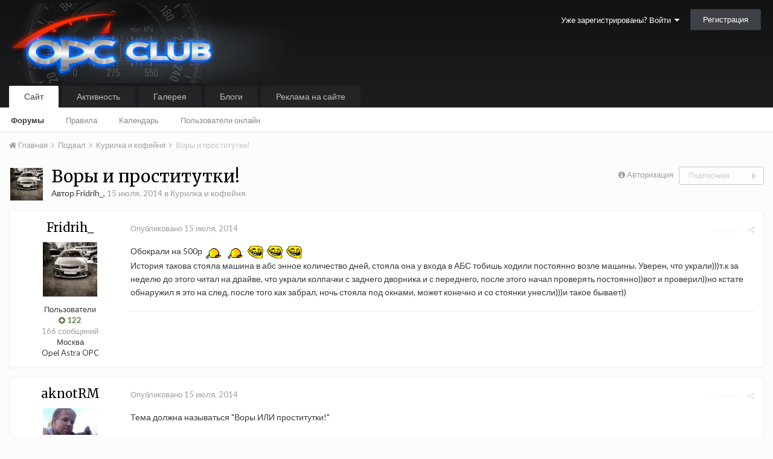

--- FILE ---
content_type: text/html;charset=UTF-8
request_url: https://opc-club.ru/vb/topic/33313-%D0%B2%D0%BE%D1%80%D1%8B-%D0%B8-%D0%BF%D1%80%D0%BE%D1%81%D1%82%D0%B8%D1%82%D1%83%D1%82%D0%BA%D0%B8/
body_size: 22259
content:
<!DOCTYPE html>
<html lang="ru-RU" dir="ltr">
	<head>
		<title>Воры и проститутки! - Курилка и кофейня - OPC Клуб</title>
		
			<script>
  (function(i,s,o,g,r,a,m){i['GoogleAnalyticsObject']=r;i[r]=i[r]||function(){
  (i[r].q=i[r].q||[]).push(arguments)},i[r].l=1*new Date();a=s.createElement(o),
  m=s.getElementsByTagName(o)[0];a.async=1;a.src=g;m.parentNode.insertBefore(a,m)
  })(window,document,'script','//www.google-analytics.com/analytics.js','ga');

  ga('create', 'UA-25483691-1', 'auto');
  ga('send', 'pageview');

</script>
		
		<!--[if lt IE 9]>
			<link rel="stylesheet" type="text/css" href="https://opc-club.ru/vb/uploads/css_built_13/5e61784858ad3c11f00b5706d12afe52_ie8.css.5532d1f56b70a0771de676f7f3913957.css">
		    <script src="//opc-club.ru/vb/applications/core/interface/html5shiv/html5shiv.js"></script>
		<![endif]-->
		
<meta charset="utf-8">

	<meta name="viewport" content="width=device-width, initial-scale=1">


	
	
		<meta property="og:image" content="https://opc-club.ru/vb/uploads/monthly_2016_03/share_logo.jpg.8b933b0046445da31d854f350fda4c99.jpg">
	


	<meta name="twitter:card" content="summary_large_image" />



	
		
			
				<meta property="og:title" content="Воры и проститутки!">
			
		
	

	
		
			
				<meta property="og:type" content="object">
			
		
	

	
		
			
				<meta property="og:url" content="https://opc-club.ru/vb/topic/33313-%D0%B2%D0%BE%D1%80%D1%8B-%D0%B8-%D0%BF%D1%80%D0%BE%D1%81%D1%82%D0%B8%D1%82%D1%83%D1%82%D0%BA%D0%B8/">
			
		
	

	
		
			
				<meta name="description" content="Обокрали на 500р История такова стояла машина в абс энное количество дней, стояла она у входа в АБС тобишь ходили постоянно возле машины. Уверен, что украли)))т.к за неделю до этого читал на драйве, что украли колпачки с заднего дворника и с переднего, после этого начал проверять постоянно))вот и...">
			
		
	

	
		
			
				<meta property="og:description" content="Обокрали на 500р История такова стояла машина в абс энное количество дней, стояла она у входа в АБС тобишь ходили постоянно возле машины. Уверен, что украли)))т.к за неделю до этого читал на драйве, что украли колпачки с заднего дворника и с переднего, после этого начал проверять постоянно))вот и...">
			
		
	

	
		
			
				<meta property="og:updated_time" content="2014-07-15T19:10:21Z">
			
		
	

	
		
			
				<meta property="og:site_name" content="OPC Клуб">
			
		
	

	
		
			
				<meta property="og:locale" content="ru_RU">
			
		
	


	
		<link rel="canonical" href="https://opc-club.ru/vb/topic/33313-%D0%B2%D0%BE%D1%80%D1%8B-%D0%B8-%D0%BF%D1%80%D0%BE%D1%81%D1%82%D0%B8%D1%82%D1%83%D1%82%D0%BA%D0%B8/" />
	




<link rel="manifest" href="https://opc-club.ru/vb/manifest.webmanifest/">
<meta name="msapplication-config" content="https://opc-club.ru/vb/browserconfig.xml/">
<meta name="msapplication-starturl" content="/">
<meta name="application-name" content="OPC Клуб">
<meta name="apple-mobile-web-app-title" content="OPC Клуб">

	<meta name="theme-color" content="#3d6594">






		


	
		
			<link href="https://fonts.googleapis.com/css?family=Merriweather:300,300i,400,400i,700,700i" rel="stylesheet" referrerpolicy="origin">
		
		
			<link href="https://fonts.googleapis.com/css?family=Lato:300,300i,400,400i,700,700i" rel="stylesheet" referrerpolicy="origin">
		
	



	<link rel='stylesheet' href='https://opc-club.ru/vb/uploads/css_built_13/341e4a57816af3ba440d891ca87450ff_framework.css.84d984936719397eb1b6227379ac7a73.css?v=4f9886d8dd' media='all'>

	<link rel='stylesheet' href='https://opc-club.ru/vb/uploads/css_built_13/05e81b71abe4f22d6eb8d1a929494829_responsive.css.e772d548ea2dfd941c633b09b116ea35.css?v=4f9886d8dd' media='all'>

	<link rel='stylesheet' href='https://opc-club.ru/vb/uploads/css_built_13/20446cf2d164adcc029377cb04d43d17_flags.css.40d24de7933b0742f284912e1b58aeb9.css?v=4f9886d8dd' media='all'>

	<link rel='stylesheet' href='https://opc-club.ru/vb/uploads/css_built_13/90eb5adf50a8c640f633d47fd7eb1778_core.css.783b5639978166bebe8cc083e9e1ba55.css?v=4f9886d8dd' media='all'>

	<link rel='stylesheet' href='https://opc-club.ru/vb/uploads/css_built_13/5a0da001ccc2200dc5625c3f3934497d_core_responsive.css.0ca8950a800a27413733908bd1c48b6e.css?v=4f9886d8dd' media='all'>

	<link rel='stylesheet' href='https://opc-club.ru/vb/uploads/css_built_13/62e269ced0fdab7e30e026f1d30ae516_forums.css.cd755668e26d7a4e6554fdbbd7461af6.css?v=4f9886d8dd' media='all'>

	<link rel='stylesheet' href='https://opc-club.ru/vb/uploads/css_built_13/76e62c573090645fb99a15a363d8620e_forums_responsive.css.c19123330b0dd0e3154f9ba745069acc.css?v=4f9886d8dd' media='all'>




<link rel='stylesheet' href='https://opc-club.ru/vb/uploads/css_built_13/258adbb6e4f3e83cd3b355f84e3fa002_custom.css.f152dcc5312634c5203b3702be44929f.css?v=4f9886d8dd' media='all'>



		
		

	</head>
	<body class='ipsApp ipsApp_front ipsJS_none ipsClearfix' data-controller='core.front.core.app' data-message="" data-pageApp='forums' data-pageLocation='front' data-pageModule='forums' data-pageController='topic' data-pageID='33313'>
		<a href='#elContent' class='ipsHide' title='Перейти к основному содержанию на этой странице' accesskey='m'>Перейти к содержанию</a>
		<div id='ipsLayout_header' class='ipsClearfix'>
			





			
<ul id='elMobileNav' class='ipsList_inline ipsResponsive_hideDesktop ipsResponsive_block' data-controller='core.front.core.mobileNav'>
	
		
			
			
				
				
			
				
					<li id='elMobileBreadcrumb'>
						<a href='https://opc-club.ru/vb/forum/259-%D0%BA%D1%83%D1%80%D0%B8%D0%BB%D0%BA%D0%B0-%D0%B8-%D0%BA%D0%BE%D1%84%D0%B5%D0%B9%D0%BD%D1%8F/'>
							<span>Курилка и кофейня</span>
						</a>
					</li>
				
				
			
				
				
			
		
	
	
	
	<li class='ipsHide'>
		<a data-action="defaultStream" class='ipsType_light'  href='https://opc-club.ru/vb/discover/29/'><i class='icon-newspaper'></i></a>
	</li>

	

	
	<li data-ipsDrawer data-ipsDrawer-drawerElem='#elMobileDrawer'>
		<a href='#'>
			
			
				
			
			
			
			<i class='fa fa-navicon'></i>
		</a>
	</li>
</ul>
			<header>
				<div class='ipsLayout_container'>
					


<a href='https://opc-club.ru/vb/' id='elLogo' accesskey='1'><img src="https://opc-club.ru/vb/uploads/monthly_2019_06/logo_main.png.d836a79e7b21f658258112cd41c18a2a.png" alt='OPC Клуб'></a>

					

	<ul id="elUserNav" class="ipsList_inline cSignedOut ipsClearfix ipsResponsive_hidePhone ipsResponsive_block">
		
		<li id="elSignInLink">
			<a href="https://opc-club.ru/vb/login/" data-ipsmenu-closeonclick="false" data-ipsmenu id="elUserSignIn">
				Уже зарегистрированы? Войти  <i class="fa fa-caret-down"></i>
			</a>
			
<div id='elUserSignIn_menu' class='ipsMenu ipsMenu_auto ipsHide'>
	<form accept-charset='utf-8' method='post' action='https://opc-club.ru/vb/login/' data-controller="core.global.core.login">
		<input type="hidden" name="csrfKey" value="d66b65c9888b61940cb34f1dfb3a9954">
		<input type="hidden" name="ref" value="aHR0cHM6Ly9vcGMtY2x1Yi5ydS92Yi90b3BpYy8zMzMxMy0lRDAlQjIlRDAlQkUlRDElODAlRDElOEItJUQwJUI4LSVEMCVCRiVEMSU4MCVEMCVCRSVEMSU4MSVEMSU4MiVEMCVCOCVEMSU4MiVEMSU4MyVEMSU4MiVEMCVCQSVEMCVCOC8=">
		<div data-role="loginForm">
			
			
			
				
<div class="ipsPad ipsForm ipsForm_vertical">
	<h4 class="ipsType_sectionHead">Войти</h4>
	<br><br>
	<ul class='ipsList_reset'>
		<li class="ipsFieldRow ipsFieldRow_noLabel ipsFieldRow_fullWidth">
			
			
				<input type="text" placeholder="Отображаемое имя или  email адрес" name="auth" autocomplete="email">
			
		</li>
		<li class="ipsFieldRow ipsFieldRow_noLabel ipsFieldRow_fullWidth">
			<input type="password" placeholder="Пароль" name="password" autocomplete="current-password">
		</li>
		<li class="ipsFieldRow ipsFieldRow_checkbox ipsClearfix">
			<span class="ipsCustomInput">
				<input type="checkbox" name="remember_me" id="remember_me_checkbox" value="1" checked aria-checked="true">
				<span></span>
			</span>
			<div class="ipsFieldRow_content">
				<label class="ipsFieldRow_label" for="remember_me_checkbox">Запомнить</label>
				<span class="ipsFieldRow_desc">Не рекомендуется для компьютеров с общим доступом</span>
			</div>
		</li>
		
		<li class="ipsFieldRow ipsFieldRow_fullWidth">
			<br>
			<button type="submit" name="_processLogin" value="usernamepassword" class="ipsButton ipsButton_primary ipsButton_small" id="elSignIn_submit">Войти</button>
			
				<br>
				<p class="ipsType_right ipsType_small">
					
						<a href='https://opc-club.ru/vb/lostpassword/' data-ipsDialog data-ipsDialog-title='Забыли пароль?'>
					
					Забыли пароль?</a>
				</p>
			
		</li>
	</ul>
</div>
			
		</div>
	</form>
</div>
		</li>
		
			<li>
				
					<a href="https://opc-club.ru/vb/register/"  id="elRegisterButton" class="ipsButton ipsButton_normal ipsButton_primary">Регистрация</a>
				
			</li>
		
	</ul>

				</div>
			</header>
			

	<nav data-controller='core.front.core.navBar' class=''>
		<div class='ipsNavBar_primary ipsLayout_container  ipsClearfix'>
			

			<ul data-role="primaryNavBar" class='ipsResponsive_showDesktop ipsResponsive_block'>
				


	
		
		
			
		
		<li class='ipsNavBar_active' data-active id='elNavSecondary_1' data-role="navBarItem" data-navApp="core" data-navExt="CustomItem">
			
			
				<a href="https://opc-club.ru/vb/"  data-navItem-id="1" data-navDefault>
					Сайт
				</a>
			
			
				<ul class='ipsNavBar_secondary ' data-role='secondaryNavBar'>
					


	
		
		
			
		
		<li class='ipsNavBar_active' data-active id='elNavSecondary_33' data-role="navBarItem" data-navApp="forums" data-navExt="Forums">
			
			
				<a href="https://opc-club.ru/vb/"  data-navItem-id="33" data-navDefault>
					Форумы
				</a>
			
			
		</li>
	
	

	
		
		
		<li  id='elNavSecondary_26' data-role="navBarItem" data-navApp="core" data-navExt="Guidelines">
			
			
				<a href="https://opc-club.ru/vb/guidelines/"  data-navItem-id="26" >
					Правила
				</a>
			
			
		</li>
	
	

	
		
		
		<li  id='elNavSecondary_9' data-role="navBarItem" data-navApp="calendar" data-navExt="Calendar">
			
			
				<a href="https://opc-club.ru/vb/calendar/"  data-navItem-id="9" >
					Календарь
				</a>
			
			
		</li>
	
	

	
		
		
		<li  id='elNavSecondary_28' data-role="navBarItem" data-navApp="core" data-navExt="OnlineUsers">
			
			
				<a href="https://opc-club.ru/vb/online/"  data-navItem-id="28" >
					Пользователи онлайн
				</a>
			
			
		</li>
	
	

					<li class='ipsHide' id='elNavigationMore_1' data-role='navMore'>
						<a href='#' data-ipsMenu data-ipsMenu-appendTo='#elNavigationMore_1' id='elNavigationMore_1_dropdown'>Больше <i class='fa fa-caret-down'></i></a>
						<ul class='ipsHide ipsMenu ipsMenu_auto' id='elNavigationMore_1_dropdown_menu' data-role='moreDropdown'></ul>
					</li>
				</ul>
			
		</li>
	
	

	
		
		
		<li  id='elNavSecondary_2' data-role="navBarItem" data-navApp="core" data-navExt="CustomItem">
			
			
				<a href="https://opc-club.ru/vb/discover/"  data-navItem-id="2" >
					Активность
				</a>
			
			
				<ul class='ipsNavBar_secondary ipsHide' data-role='secondaryNavBar'>
					


	
		
		
		<li  id='elNavSecondary_36' data-role="navBarItem" data-navApp="core" data-navExt="AllActivity">
			
			
				<a href="https://opc-club.ru/vb/discover/"  data-navItem-id="36" >
					Активность
				</a>
			
			
		</li>
	
	

	
		
		
		<li  id='elNavSecondary_3' data-role="navBarItem" data-navApp="core" data-navExt="YourActivityStreamsItem">
			
			
				<a href="https://opc-club.ru/vb/discover/29/"  data-navItem-id="3" >
					Новое на форумах
				</a>
			
			
		</li>
	
	

	
		
		
		<li  id='elNavSecondary_35' data-role="navBarItem" data-navApp="core" data-navExt="YourActivityStreamsItem">
			
			
				<a href="https://opc-club.ru/vb/discover/28/"  data-navItem-id="35" >
					Новые фотографии
				</a>
			
			
		</li>
	
	

	
		
		
		<li  id='elNavSecondary_5' data-role="navBarItem" data-navApp="core" data-navExt="YourActivityStreamsItem">
			
			
				<a href="https://opc-club.ru/vb/discover/unread/"  data-navItem-id="5" >
					Непрочитанный контент
				</a>
			
			
		</li>
	
	

	
		
		
		<li  id='elNavSecondary_6' data-role="navBarItem" data-navApp="core" data-navExt="YourActivityStreamsItem">
			
			
				<a href="https://opc-club.ru/vb/discover/content-started/"  data-navItem-id="6" >
					Созданный мной контент
				</a>
			
			
		</li>
	
	

	
		
		
		<li  id='elNavSecondary_7' data-role="navBarItem" data-navApp="core" data-navExt="Search">
			
			
				<a href="https://opc-club.ru/vb/search/"  data-navItem-id="7" >
					Поиск
				</a>
			
			
		</li>
	
	

	
		
		
		<li  id='elNavSecondary_4' data-role="navBarItem" data-navApp="core" data-navExt="YourActivityStreams">
			
			
				<a href="#" id="elNavigation_4" data-ipsMenu data-ipsMenu-appendTo='#elNavSecondary_2' data-ipsMenu-activeClass='ipsNavActive_menu' data-navItem-id="4" >
					Ленты моей активности <i class="fa fa-caret-down"></i>
				</a>
				<ul id="elNavigation_4_menu" class="ipsMenu ipsMenu_auto ipsHide">
					

	
		
			<li class='ipsMenu_item' data-streamid='29'>
				<a href='https://opc-club.ru/vb/discover/29/' >
					Новое на форумах
				</a>
			</li>
		
	

	
		
			<li class='ipsMenu_item' data-streamid='28'>
				<a href='https://opc-club.ru/vb/discover/28/' >
					Новые фотографии
				</a>
			</li>
		
	

	
		
			<li class='ipsMenu_item' data-streamid='30'>
				<a href='https://opc-club.ru/vb/discover/30/' >
					Новые записи блогов наших машин
				</a>
			</li>
		
	

				</ul>
			
			
		</li>
	
	

					<li class='ipsHide' id='elNavigationMore_2' data-role='navMore'>
						<a href='#' data-ipsMenu data-ipsMenu-appendTo='#elNavigationMore_2' id='elNavigationMore_2_dropdown'>Больше <i class='fa fa-caret-down'></i></a>
						<ul class='ipsHide ipsMenu ipsMenu_auto' id='elNavigationMore_2_dropdown_menu' data-role='moreDropdown'></ul>
					</li>
				</ul>
			
		</li>
	
	

	
		
		
		<li  id='elNavSecondary_29' data-role="navBarItem" data-navApp="gallery" data-navExt="Gallery">
			
			
				<a href="https://opc-club.ru/vb/gallery/"  data-navItem-id="29" >
					Галерея
				</a>
			
			
		</li>
	
	

	
		
		
		<li  id='elNavSecondary_10' data-role="navBarItem" data-navApp="blog" data-navExt="Blogs">
			
			
				<a href="https://opc-club.ru/vb/blogs/"  data-navItem-id="10" >
					Блоги
				</a>
			
			
		</li>
	
	

	
		
		
		<li  id='elNavSecondary_11' data-role="navBarItem" data-navApp="nexus" data-navExt="Store">
			
			
				<a href="https://opc-club.ru/vb/store/"  data-navItem-id="11" >
					Реклама на сайте
				</a>
			
			
				<ul class='ipsNavBar_secondary ipsHide' data-role='secondaryNavBar'>
					


	
		
		
		<li  id='elNavSecondary_12' data-role="navBarItem" data-navApp="nexus" data-navExt="Donations">
			
			
				<a href="https://opc-club.ru/vb/clients/donations/"  data-navItem-id="12" >
					Пожертвования
				</a>
			
			
		</li>
	
	

	
		
		
		<li  id='elNavSecondary_13' data-role="navBarItem" data-navApp="nexus" data-navExt="Orders">
			
			
				<a href="https://opc-club.ru/vb/clients/orders/"  data-navItem-id="13" >
					Заказы
				</a>
			
			
		</li>
	
	

	
		
		
		<li  id='elNavSecondary_14' data-role="navBarItem" data-navApp="nexus" data-navExt="Purchases">
			
			
				<a href="https://opc-club.ru/vb/clients/purchases/"  data-navItem-id="14" >
					Покупки
				</a>
			
			
		</li>
	
	

	
		
		
		<li  id='elNavSecondary_15' data-role="navBarItem" data-navApp="core" data-navExt="Menu">
			
			
				<a href="#" id="elNavigation_15" data-ipsMenu data-ipsMenu-appendTo='#elNavSecondary_11' data-ipsMenu-activeClass='ipsNavActive_menu' data-navItem-id="15" >
					Мои данные <i class="fa fa-caret-down"></i>
				</a>
				<ul id="elNavigation_15_menu" class="ipsMenu ipsMenu_auto ipsHide">
					

	
		
			<li class='ipsMenu_item' >
				<a href='https://opc-club.ru/vb/clients/info/' >
					Персональная информация
				</a>
			</li>
		
	

	
		
			<li class='ipsMenu_item' >
				<a href='https://opc-club.ru/vb/clients/addresses/' >
					Адреса
				</a>
			</li>
		
	

	

	

	

	
		
			<li class='ipsMenu_item' >
				<a href='https://opc-club.ru/vb/clients/alternative-contacts/' >
					Альтернативные контакты
				</a>
			</li>
		
	

	

				</ul>
			
			
		</li>
	
	

	
		
		
		<li  id='elNavSecondary_24' data-role="navBarItem" data-navApp="nexus" data-navExt="Support">
			
			
				<a href="https://opc-club.ru/vb/support/"  data-navItem-id="24" >
					Поддержка
				</a>
			
			
		</li>
	
	

	
	

					<li class='ipsHide' id='elNavigationMore_11' data-role='navMore'>
						<a href='#' data-ipsMenu data-ipsMenu-appendTo='#elNavigationMore_11' id='elNavigationMore_11_dropdown'>Больше <i class='fa fa-caret-down'></i></a>
						<ul class='ipsHide ipsMenu ipsMenu_auto' id='elNavigationMore_11_dropdown_menu' data-role='moreDropdown'></ul>
					</li>
				</ul>
			
		</li>
	
	

	
	

	
	

	
	

	
	

	
	

				<li class='ipsHide' id='elNavigationMore' data-role='navMore'>
					<a href='#' data-ipsMenu data-ipsMenu-appendTo='#elNavigationMore' id='elNavigationMore_dropdown'>Больше</a>
					<ul class='ipsNavBar_secondary ipsHide' data-role='secondaryNavBar'>
						<li class='ipsHide' id='elNavigationMore_more' data-role='navMore'>
							<a href='#' data-ipsMenu data-ipsMenu-appendTo='#elNavigationMore_more' id='elNavigationMore_more_dropdown'>Больше <i class='fa fa-caret-down'></i></a>
							<ul class='ipsHide ipsMenu ipsMenu_auto' id='elNavigationMore_more_dropdown_menu' data-role='moreDropdown'></ul>
						</li>
					</ul>
				</li>
			</ul>
		</div>
	</nav>

		</div>
		<main id='ipsLayout_body' class='ipsLayout_container'>
			<div id='ipsLayout_contentArea'>
				<div id='ipsLayout_contentWrapper'>
					
<nav class='ipsBreadcrumb ipsBreadcrumb_top ipsFaded_withHover'>
	

	<ul class='ipsList_inline ipsPos_right'>
		
		<li  class='ipsHide'>
			<a data-action="defaultStream" class='ipsType_light '  href='https://opc-club.ru/vb/discover/29/'><i class='icon-newspaper'></i> <span>Новое на форумах</span></a>
		</li>
		
	</ul>

	<ul data-role="breadcrumbList">
		<li>
			<a title="Главная" href='https://opc-club.ru/vb/'>
				<span><i class='fa fa-home'></i> Главная <i class='fa fa-angle-right'></i></span>
			</a>
		</li>
		
		
			<li>
				
					<a href='https://opc-club.ru/vb/forum/21-%D0%BF%D0%BE%D0%B4%D0%B2%D0%B0%D0%BB/'>
						<span>Подвал <i class='fa fa-angle-right'></i></span>
					</a>
				
			</li>
		
			<li>
				
					<a href='https://opc-club.ru/vb/forum/259-%D0%BA%D1%83%D1%80%D0%B8%D0%BB%D0%BA%D0%B0-%D0%B8-%D0%BA%D0%BE%D1%84%D0%B5%D0%B9%D0%BD%D1%8F/'>
						<span>Курилка и кофейня <i class='fa fa-angle-right'></i></span>
					</a>
				
			</li>
		
			<li>
				
					Воры и проститутки!
				
			</li>
		
	</ul>
</nav>
					
					<div id='ipsLayout_mainArea'>
						<a id='elContent'></a>
						
						
						
						

	




						






<div class="ipsPageHeader ipsClearfix">
	
		<div class='ipsPos_right ipsResponsive_noFloat ipsResponsive_hidePhone'>
			

<div data-followApp='forums' data-followArea='topic' data-followID='33313' data-controller='core.front.core.followButton'>
	
		<span class='ipsType_light ipsType_blendLinks ipsResponsive_hidePhone ipsResponsive_inline'><i class='fa fa-info-circle'></i> <a href='https://opc-club.ru/vb/login/' title='Перейти на страницу авторизации'>Авторизация</a>&nbsp;&nbsp;</span>
	
	

	<div class="ipsFollow ipsPos_middle ipsButton ipsButton_link ipsButton_verySmall ipsButton_disabled" data-role="followButton">
		
			<span>Подписчики</span>
			<span class='ipsCommentCount'>0</span>
		
	</div>

</div>
		</div>
		<div class='ipsPos_right ipsResponsive_noFloat ipsResponsive_hidePhone'>
			



		</div>
		
	
	<div class='ipsPhotoPanel ipsPhotoPanel_small ipsPhotoPanel_notPhone ipsClearfix'>
		

	<span class='ipsUserPhoto ipsUserPhoto_small '>
		<img src='https://opc-club.ru/vb/uploads/profile/photo-thumb-10893.jpg' alt='Fridrih_'>
	</span>

		<div>
			<h1 class='ipsType_pageTitle ipsContained_container'>
				

				
				
					<span class='ipsType_break ipsContained'>
						<span>Воры и проститутки!</span>
					</span>
				
			</h1>
			
			<p class='ipsType_reset ipsType_blendLinks '>
				<span class='ipsType_normal'>
				
					Автор 

Fridrih_,  <span class='ipsType_light'><time datetime='2014-07-15T12:09:54Z' title='15.07.2014 12:09 ' data-short='11 г'>15 июля, 2014</time> в <a href="https://opc-club.ru/vb/forum/259-%D0%BA%D1%83%D1%80%D0%B8%D0%BB%D0%BA%D0%B0-%D0%B8-%D0%BA%D0%BE%D1%84%D0%B5%D0%B9%D0%BD%D1%8F/">Курилка и кофейня</a></span>
				
				</span>
				<br>
			</p>
			
		</div>
	</div>
</div>








<div class='ipsClearfix'>
	
	
	<ul class="ipsToolList ipsToolList_horizontal ipsClearfix ipsSpacer_both ipsResponsive_hidePhone">
		
		
		
	</ul>
</div>

<div data-controller='core.front.core.commentFeed,forums.front.topic.view, core.front.core.ignoredComments' data-autoPoll data-baseURL='https://opc-club.ru/vb/topic/33313-%D0%B2%D0%BE%D1%80%D1%8B-%D0%B8-%D0%BF%D1%80%D0%BE%D1%81%D1%82%D0%B8%D1%82%D1%83%D1%82%D0%BA%D0%B8/' data-lastPage data-feedID='topic-33313' class='cTopic ipsClear ipsSpacer_top'>
	
			
	

	

<div data-controller='core.front.core.recommendedComments' data-url='https://opc-club.ru/vb/topic/33313-%D0%B2%D0%BE%D1%80%D1%8B-%D0%B8-%D0%BF%D1%80%D0%BE%D1%81%D1%82%D0%B8%D1%82%D1%83%D1%82%D0%BA%D0%B8/?recommended=comments' class='ipsAreaBackground ipsPad ipsBox ipsBox_transparent ipsSpacer_bottom ipsRecommendedComments ipsHide'>
	<div data-role="recommendedComments">
		<h2 class='ipsType_sectionHead ipsType_large'>Рекомендуемые сообщения</h2>
		
	</div>
</div>
	
	<div id="elPostFeed" data-role='commentFeed' data-controller='core.front.core.moderation' >
		<form action="https://opc-club.ru/vb/topic/33313-%D0%B2%D0%BE%D1%80%D1%8B-%D0%B8-%D0%BF%D1%80%D0%BE%D1%81%D1%82%D0%B8%D1%82%D1%83%D1%82%D0%BA%D0%B8/?csrfKey=d66b65c9888b61940cb34f1dfb3a9954&amp;do=multimodComment" method="post" data-ipsPageAction data-role='moderationTools'>
			
			
				
					
					
					




<a id='comment-825232'></a>
<article  id='elComment_825232' class='cPost ipsBox  ipsComment  ipsComment_parent ipsClearfix ipsClear ipsColumns ipsColumns_noSpacing ipsColumns_collapsePhone   '>
	

	<div class='cAuthorPane cAuthorPane_mobile ipsResponsive_showPhone ipsResponsive_block'>
		<h3 class='ipsType_sectionHead cAuthorPane_author ipsResponsive_showPhone ipsResponsive_inlineBlock ipsType_break ipsType_blendLinks ipsTruncate ipsTruncate_line'>
			

Fridrih_
			<span class='ipsResponsive_showPhone ipsResponsive_inline'>&nbsp;&nbsp;

	
		<span title="Общая репутация пользователя" data-ipsTooltip class='ipsRepBadge ipsRepBadge_positive'>
	
			<i class='fa fa-plus-circle'></i> 122
	
		</span>
	
</span>
		</h3>
		<div class='cAuthorPane_photo'>
			

	<span class='ipsUserPhoto ipsUserPhoto_large '>
		<img src='https://opc-club.ru/vb/uploads/profile/photo-thumb-10893.jpg' alt='Fridrih_'>
	</span>

		</div>
	</div>
	<aside class='ipsComment_author cAuthorPane ipsColumn ipsColumn_medium ipsResponsive_hidePhone'>
		<h3 class='ipsType_sectionHead cAuthorPane_author ipsType_blendLinks ipsType_break'><strong>

Fridrih_
			</strong> <span class='ipsResponsive_showPhone ipsResponsive_inline'>&nbsp;&nbsp;

	
		<span title="Общая репутация пользователя" data-ipsTooltip class='ipsRepBadge ipsRepBadge_positive'>
	
			<i class='fa fa-plus-circle'></i> 122
	
		</span>
	
</span></h3>

		<ul class='cAuthorPane_info ipsList_reset'>
			
			

			<li class='cAuthorPane_photo'>
				

	<span class='ipsUserPhoto ipsUserPhoto_large '>
		<img src='https://opc-club.ru/vb/uploads/profile/photo-thumb-10893.jpg' alt='Fridrih_'>
	</span>

			</li>
			<li>Пользователи</li>
			
			
				<li>

	
		<span title="Общая репутация пользователя" data-ipsTooltip class='ipsRepBadge ipsRepBadge_positive'>
	
			<i class='fa fa-plus-circle'></i> 122
	
		</span>
	
</li>
				<li class='ipsType_light'>166 сообщений</li>
				
				

	
	<li class='ipsResponsive_hidePhone ipsType_break'>
		
Москва
	</li>
	
	<li class='ipsResponsive_hidePhone ipsType_break'>
		
Opel Astra OPC
	</li>
	

			
		</ul>
	</aside>
	<div class='ipsColumn ipsColumn_fluid'>
		

<div id='comment-825232_wrap' data-controller='core.front.core.comment' data-commentApp='forums' data-commentType='forums' data-commentID="825232" data-quoteData='{&quot;userid&quot;:10893,&quot;username&quot;:&quot;Fridrih_&quot;,&quot;timestamp&quot;:1405426194,&quot;contentapp&quot;:&quot;forums&quot;,&quot;contenttype&quot;:&quot;forums&quot;,&quot;contentid&quot;:33313,&quot;contentclass&quot;:&quot;forums_Topic&quot;,&quot;contentcommentid&quot;:825232}' class='ipsComment_content ipsType_medium  ipsFaded_withHover'>
	

	<div class='ipsComment_meta ipsType_light'>
		<div class='ipsPos_right ipsType_light ipsType_reset ipsFaded ipsFaded_more ipsType_blendLinks'>
			<ul class='ipsList_inline ipsComment_tools'>
				
					<li><a href='https://opc-club.ru/vb/topic/33313-%D0%B2%D0%BE%D1%80%D1%8B-%D0%B8-%D0%BF%D1%80%D0%BE%D1%81%D1%82%D0%B8%D1%82%D1%83%D1%82%D0%BA%D0%B8/?do=reportComment&amp;comment=825232' data-ipsDialog data-ipsDialog-remoteSubmit data-ipsDialog-size='medium' data-ipsDialog-flashMessage='Спасибо за вашу жалобу' data-ipsDialog-title="Жалоба" data-action='reportComment' title='Пожаловаться на контент' class='ipsFaded ipsFaded_more'><span class='ipsResponsive_showPhone ipsResponsive_inline'><i class='fa fa-flag'></i></span><span class='ipsResponsive_hidePhone ipsResponsive_inline'>Жалоба</span></a></li>
				
				
				
					<li><a class='ipsType_blendLinks' href='https://opc-club.ru/vb/topic/33313-%D0%B2%D0%BE%D1%80%D1%8B-%D0%B8-%D0%BF%D1%80%D0%BE%D1%81%D1%82%D0%B8%D1%82%D1%83%D1%82%D0%BA%D0%B8/' data-ipsTooltip title='Поделиться сообщением' data-ipsMenu data-ipsMenu-closeOnClick='false' id='elSharePost_825232' data-role='shareComment'><i class='fa fa-share-alt'></i></a></li>
				
				
			</ul>
		</div>

		<div class='ipsType_reset'>
			<a href='https://opc-club.ru/vb/topic/33313-%D0%B2%D0%BE%D1%80%D1%8B-%D0%B8-%D0%BF%D1%80%D0%BE%D1%81%D1%82%D0%B8%D1%82%D1%83%D1%82%D0%BA%D0%B8/?do=findComment&amp;comment=825232' class='ipsType_blendLinks'>Опубликовано <time datetime='2014-07-15T12:09:54Z' title='15.07.2014 12:09 ' data-short='11 г'>15 июля, 2014</time></a>
			<span class='ipsResponsive_hidePhone'>
				
				
			</span>
		</div>
	</div>

	


	<div class='cPost_contentWrap ipsPad'>
		
		<div data-role='commentContent' class='ipsType_normal ipsType_richText ipsContained' data-controller='core.front.core.lightboxedImages'>
			
<p>Обокрали на 500р <img src="https://opc-club.ru/vb/uploads/emoticons/default_0e2284c0baf40ddf5c28c4938509ba02.gif" alt=":666:">  <img src="https://opc-club.ru/vb/uploads/emoticons/default_0e2284c0baf40ddf5c28c4938509ba02.gif" alt=":666:">  <img src="https://opc-club.ru/vb/uploads/emoticons/default_tro.gif" alt=":tro:">  <img src="https://opc-club.ru/vb/uploads/emoticons/default_tro.gif" alt=":tro:">  <img src="https://opc-club.ru/vb/uploads/emoticons/default_tro.gif" alt=":tro:"> <br>История такова стояла машина в абс энное количество дней, стояла она у входа в АБС тобишь ходили постоянно возле машины. Уверен, что украли)))т.к за неделю до этого читал на драйве, что украли колпачки с заднего дворника и с переднего, после этого начал проверять постоянно))вот и проверил))но кстате обнаружил я это на след. после того как забрал, ночь стояла под окнами, может конечно и со стоянки унесли)))и такое бывает))</p>


			
		</div>

		<div class='ipsItemControls'>
			
				
					

	<div data-controller='core.front.core.reaction' class='ipsItemControls_right ipsClearfix '>	
		<div class='ipsReact ipsPos_right'>
			
				
				<div class='ipsReact_blurb ipsHide' data-role='reactionBlurb'>
					
				</div>
			
			
			
		</div>
	</div>

				
			
			<ul class='ipsComment_controls ipsClearfix ipsItemControls_left' data-role="commentControls">
				
					
					
					
				
				<li class='ipsHide' data-role='commentLoading'>
					<span class='ipsLoading ipsLoading_tiny ipsLoading_noAnim'></span>
				</li>
			</ul>
		</div>

		
	</div>

	<div class='ipsMenu ipsMenu_wide ipsHide cPostShareMenu' id='elSharePost_825232_menu'>
		<div class='ipsPad'>
			<h4 class='ipsType_sectionHead'>Поделиться сообщением</h4>
			<hr class='ipsHr'>
			<h5 class='ipsType_normal ipsType_reset'>Ссылка на сообщение</h5>
			
			<input type='text' value='https://opc-club.ru/vb/topic/33313-%D0%B2%D0%BE%D1%80%D1%8B-%D0%B8-%D0%BF%D1%80%D0%BE%D1%81%D1%82%D0%B8%D1%82%D1%83%D1%82%D0%BA%D0%B8/' class='ipsField_fullWidth'>
			

			
				<h5 class='ipsType_normal ipsType_reset ipsSpacer_top'>Поделиться на другие сайты</h5>
				

	<ul class='ipsList_inline ipsList_noSpacing ipsClearfix' data-controller="core.front.core.sharelink">
		
			<li>
<a href="https://www.facebook.com/sharer/sharer.php?u=https%3A%2F%2Fopc-club.ru%2Fvb%2Ftopic%2F33313-%25D0%25B2%25D0%25BE%25D1%2580%25D1%258B-%25D0%25B8-%25D0%25BF%25D1%2580%25D0%25BE%25D1%2581%25D1%2582%25D0%25B8%25D1%2582%25D1%2583%25D1%2582%25D0%25BA%25D0%25B8%2F%3Fdo%3DfindComment%26comment%3D825232" class="cShareLink cShareLink_facebook" target="_blank" data-role="shareLink" title='Поделиться в Facebook' data-ipsTooltip rel='noopener'>
	<i class="fa fa-facebook"></i>
</a></li>
		
			<li>
<a href="http://twitter.com/share?text=%D0%92%D0%BE%D1%80%D1%8B%20%D0%B8%20%D0%BF%D1%80%D0%BE%D1%81%D1%82%D0%B8%D1%82%D1%83%D1%82%D0%BA%D0%B8%21&amp;url=https%3A%2F%2Fopc-club.ru%2Fvb%2Ftopic%2F33313-%2525D0%2525B2%2525D0%2525BE%2525D1%252580%2525D1%25258B-%2525D0%2525B8-%2525D0%2525BF%2525D1%252580%2525D0%2525BE%2525D1%252581%2525D1%252582%2525D0%2525B8%2525D1%252582%2525D1%252583%2525D1%252582%2525D0%2525BA%2525D0%2525B8%2F%3Fdo%3DfindComment%26comment%3D825232" class="cShareLink cShareLink_twitter" target="_blank" data-role="shareLink" title='Поделиться в Twitter' data-ipsTooltip rel='noopener'>
	<i class="fa fa-twitter"></i>
</a></li>
		
			<li>
<a href='https://opc-club.ru/vb/topic/33313-%D0%B2%D0%BE%D1%80%D1%8B-%D0%B8-%D0%BF%D1%80%D0%BE%D1%81%D1%82%D0%B8%D1%82%D1%83%D1%82%D0%BA%D0%B8/?do=email&amp;comment=825232' rel='nofollow' class='cShareLink cShareLink_email' data-ipsDialog data-ipsDialog-title='Отправить страницу на Email' data-ipsDialog-remoteSubmit data-ipsDialog-flashMessage='Сообщение отправлено' title='Поделиться по email' data-ipsTooltip>
	<i class="fa fa-envelope"></i>
</a></li>
		
	</ul>

			
		</div>
	</div>
</div>
	</div>
</article>
					
				
					
					
					




<a id='comment-825233'></a>
<article  id='elComment_825233' class='cPost ipsBox  ipsComment  ipsComment_parent ipsClearfix ipsClear ipsColumns ipsColumns_noSpacing ipsColumns_collapsePhone   '>
	

	<div class='cAuthorPane cAuthorPane_mobile ipsResponsive_showPhone ipsResponsive_block'>
		<h3 class='ipsType_sectionHead cAuthorPane_author ipsResponsive_showPhone ipsResponsive_inlineBlock ipsType_break ipsType_blendLinks ipsTruncate ipsTruncate_line'>
			

<span style='color:#0072d6'>aknotRM</span>
			<span class='ipsResponsive_showPhone ipsResponsive_inline'>&nbsp;&nbsp;

	
		<span title="Общая репутация пользователя" data-ipsTooltip class='ipsRepBadge ipsRepBadge_positive'>
	
			<i class='fa fa-plus-circle'></i> 256
	
		</span>
	
</span>
		</h3>
		<div class='cAuthorPane_photo'>
			

	<span class='ipsUserPhoto ipsUserPhoto_large '>
		<img src='https://opc-club.ru/vb/uploads/profile/photo-thumb-6395.jpg' alt='aknotRM'>
	</span>

		</div>
	</div>
	<aside class='ipsComment_author cAuthorPane ipsColumn ipsColumn_medium ipsResponsive_hidePhone'>
		<h3 class='ipsType_sectionHead cAuthorPane_author ipsType_blendLinks ipsType_break'><strong>

aknotRM
			</strong> <span class='ipsResponsive_showPhone ipsResponsive_inline'>&nbsp;&nbsp;

	
		<span title="Общая репутация пользователя" data-ipsTooltip class='ipsRepBadge ipsRepBadge_positive'>
	
			<i class='fa fa-plus-circle'></i> 256
	
		</span>
	
</span></h3>

		<ul class='cAuthorPane_info ipsList_reset'>
			
			

			<li class='cAuthorPane_photo'>
				

	<span class='ipsUserPhoto ipsUserPhoto_large '>
		<img src='https://opc-club.ru/vb/uploads/profile/photo-thumb-6395.jpg' alt='aknotRM'>
	</span>

			</li>
			<li><span style='color:#0072d6'>OPC Клуб</span></li>
			
				<li><img src='https://opc-club.ru/vb/uploads/monthly_2016_03/club.png.8dae8c59015bd3274e55424984d3d10c.png' alt='' class='cAuthorGroupIcon'></li>
			
			
				<li>

	
		<span title="Общая репутация пользователя" data-ipsTooltip class='ipsRepBadge ipsRepBadge_positive'>
	
			<i class='fa fa-plus-circle'></i> 256
	
		</span>
	
</li>
				<li class='ipsType_light'>1 540 сообщений</li>
				
				

	
	<li class='ipsResponsive_hidePhone ipsType_break'>
		
Москва
	</li>
	
	<li class='ipsResponsive_hidePhone ipsType_break'>
		
Insignia 2.0T
	</li>
	

			
		</ul>
	</aside>
	<div class='ipsColumn ipsColumn_fluid'>
		

<div id='comment-825233_wrap' data-controller='core.front.core.comment' data-commentApp='forums' data-commentType='forums' data-commentID="825233" data-quoteData='{&quot;userid&quot;:6395,&quot;username&quot;:&quot;aknotRM&quot;,&quot;timestamp&quot;:1405426307,&quot;contentapp&quot;:&quot;forums&quot;,&quot;contenttype&quot;:&quot;forums&quot;,&quot;contentid&quot;:33313,&quot;contentclass&quot;:&quot;forums_Topic&quot;,&quot;contentcommentid&quot;:825233}' class='ipsComment_content ipsType_medium  ipsFaded_withHover'>
	

	<div class='ipsComment_meta ipsType_light'>
		<div class='ipsPos_right ipsType_light ipsType_reset ipsFaded ipsFaded_more ipsType_blendLinks'>
			<ul class='ipsList_inline ipsComment_tools'>
				
					<li><a href='https://opc-club.ru/vb/topic/33313-%D0%B2%D0%BE%D1%80%D1%8B-%D0%B8-%D0%BF%D1%80%D0%BE%D1%81%D1%82%D0%B8%D1%82%D1%83%D1%82%D0%BA%D0%B8/?do=reportComment&amp;comment=825233' data-ipsDialog data-ipsDialog-remoteSubmit data-ipsDialog-size='medium' data-ipsDialog-flashMessage='Спасибо за вашу жалобу' data-ipsDialog-title="Жалоба" data-action='reportComment' title='Пожаловаться на контент' class='ipsFaded ipsFaded_more'><span class='ipsResponsive_showPhone ipsResponsive_inline'><i class='fa fa-flag'></i></span><span class='ipsResponsive_hidePhone ipsResponsive_inline'>Жалоба</span></a></li>
				
				
				
					<li><a class='ipsType_blendLinks' href='https://opc-club.ru/vb/topic/33313-%D0%B2%D0%BE%D1%80%D1%8B-%D0%B8-%D0%BF%D1%80%D0%BE%D1%81%D1%82%D0%B8%D1%82%D1%83%D1%82%D0%BA%D0%B8/?do=findComment&amp;comment=825233' data-ipsTooltip title='Поделиться сообщением' data-ipsMenu data-ipsMenu-closeOnClick='false' id='elSharePost_825233' data-role='shareComment'><i class='fa fa-share-alt'></i></a></li>
				
				
			</ul>
		</div>

		<div class='ipsType_reset'>
			<a href='https://opc-club.ru/vb/topic/33313-%D0%B2%D0%BE%D1%80%D1%8B-%D0%B8-%D0%BF%D1%80%D0%BE%D1%81%D1%82%D0%B8%D1%82%D1%83%D1%82%D0%BA%D0%B8/?do=findComment&amp;comment=825233' class='ipsType_blendLinks'>Опубликовано <time datetime='2014-07-15T12:11:47Z' title='15.07.2014 12:11 ' data-short='11 г'>15 июля, 2014</time></a>
			<span class='ipsResponsive_hidePhone'>
				
				
			</span>
		</div>
	</div>

	


	<div class='cPost_contentWrap ipsPad'>
		
		<div data-role='commentContent' class='ipsType_normal ipsType_richText ipsContained' data-controller='core.front.core.lightboxedImages'>
			
<p>Тема должна называться "Воры ИЛИ проститутки!" </p>


			
		</div>

		<div class='ipsItemControls'>
			
				
					

	<div data-controller='core.front.core.reaction' class='ipsItemControls_right ipsClearfix '>	
		<div class='ipsReact ipsPos_right'>
			
				
				<div class='ipsReact_blurb ipsHide' data-role='reactionBlurb'>
					
				</div>
			
			
			
		</div>
	</div>

				
			
			<ul class='ipsComment_controls ipsClearfix ipsItemControls_left' data-role="commentControls">
				
					
					
					
				
				<li class='ipsHide' data-role='commentLoading'>
					<span class='ipsLoading ipsLoading_tiny ipsLoading_noAnim'></span>
				</li>
			</ul>
		</div>

		
	</div>

	<div class='ipsMenu ipsMenu_wide ipsHide cPostShareMenu' id='elSharePost_825233_menu'>
		<div class='ipsPad'>
			<h4 class='ipsType_sectionHead'>Поделиться сообщением</h4>
			<hr class='ipsHr'>
			<h5 class='ipsType_normal ipsType_reset'>Ссылка на сообщение</h5>
			
			<input type='text' value='https://opc-club.ru/vb/topic/33313-%D0%B2%D0%BE%D1%80%D1%8B-%D0%B8-%D0%BF%D1%80%D0%BE%D1%81%D1%82%D0%B8%D1%82%D1%83%D1%82%D0%BA%D0%B8/?do=findComment&amp;comment=825233' class='ipsField_fullWidth'>
			

			
				<h5 class='ipsType_normal ipsType_reset ipsSpacer_top'>Поделиться на другие сайты</h5>
				

	<ul class='ipsList_inline ipsList_noSpacing ipsClearfix' data-controller="core.front.core.sharelink">
		
			<li>
<a href="https://www.facebook.com/sharer/sharer.php?u=https%3A%2F%2Fopc-club.ru%2Fvb%2Ftopic%2F33313-%25D0%25B2%25D0%25BE%25D1%2580%25D1%258B-%25D0%25B8-%25D0%25BF%25D1%2580%25D0%25BE%25D1%2581%25D1%2582%25D0%25B8%25D1%2582%25D1%2583%25D1%2582%25D0%25BA%25D0%25B8%2F%3Fdo%3DfindComment%26comment%3D825233" class="cShareLink cShareLink_facebook" target="_blank" data-role="shareLink" title='Поделиться в Facebook' data-ipsTooltip rel='noopener'>
	<i class="fa fa-facebook"></i>
</a></li>
		
			<li>
<a href="http://twitter.com/share?text=%D0%92%D0%BE%D1%80%D1%8B%20%D0%B8%20%D0%BF%D1%80%D0%BE%D1%81%D1%82%D0%B8%D1%82%D1%83%D1%82%D0%BA%D0%B8%21&amp;url=https%3A%2F%2Fopc-club.ru%2Fvb%2Ftopic%2F33313-%2525D0%2525B2%2525D0%2525BE%2525D1%252580%2525D1%25258B-%2525D0%2525B8-%2525D0%2525BF%2525D1%252580%2525D0%2525BE%2525D1%252581%2525D1%252582%2525D0%2525B8%2525D1%252582%2525D1%252583%2525D1%252582%2525D0%2525BA%2525D0%2525B8%2F%3Fdo%3DfindComment%26comment%3D825233" class="cShareLink cShareLink_twitter" target="_blank" data-role="shareLink" title='Поделиться в Twitter' data-ipsTooltip rel='noopener'>
	<i class="fa fa-twitter"></i>
</a></li>
		
			<li>
<a href='https://opc-club.ru/vb/topic/33313-%D0%B2%D0%BE%D1%80%D1%8B-%D0%B8-%D0%BF%D1%80%D0%BE%D1%81%D1%82%D0%B8%D1%82%D1%83%D1%82%D0%BA%D0%B8/?do=email&amp;comment=825233' rel='nofollow' class='cShareLink cShareLink_email' data-ipsDialog data-ipsDialog-title='Отправить страницу на Email' data-ipsDialog-remoteSubmit data-ipsDialog-flashMessage='Сообщение отправлено' title='Поделиться по email' data-ipsTooltip>
	<i class="fa fa-envelope"></i>
</a></li>
		
	</ul>

			
		</div>
	</div>
</div>
	</div>
</article>
					
				
					
					
					




<a id='comment-825234'></a>
<article  id='elComment_825234' class='cPost ipsBox  ipsComment  ipsComment_parent ipsClearfix ipsClear ipsColumns ipsColumns_noSpacing ipsColumns_collapsePhone   '>
	

	<div class='cAuthorPane cAuthorPane_mobile ipsResponsive_showPhone ipsResponsive_block'>
		<h3 class='ipsType_sectionHead cAuthorPane_author ipsResponsive_showPhone ipsResponsive_inlineBlock ipsType_break ipsType_blendLinks ipsTruncate ipsTruncate_line'>
			

<span style='color:#0072d6'>Evgen</span>
			<span class='ipsResponsive_showPhone ipsResponsive_inline'>&nbsp;&nbsp;

	
		<span title="Общая репутация пользователя" data-ipsTooltip class='ipsRepBadge ipsRepBadge_positive'>
	
			<i class='fa fa-plus-circle'></i> 4 642
	
		</span>
	
</span>
		</h3>
		<div class='cAuthorPane_photo'>
			

	<span class='ipsUserPhoto ipsUserPhoto_large '>
		<img src='https://opc-club.ru/vb/uploads/profile/photo-thumb-269.jpg' alt='Evgen'>
	</span>

		</div>
	</div>
	<aside class='ipsComment_author cAuthorPane ipsColumn ipsColumn_medium ipsResponsive_hidePhone'>
		<h3 class='ipsType_sectionHead cAuthorPane_author ipsType_blendLinks ipsType_break'><strong>

Evgen
			</strong> <span class='ipsResponsive_showPhone ipsResponsive_inline'>&nbsp;&nbsp;

	
		<span title="Общая репутация пользователя" data-ipsTooltip class='ipsRepBadge ipsRepBadge_positive'>
	
			<i class='fa fa-plus-circle'></i> 4 642
	
		</span>
	
</span></h3>

		<ul class='cAuthorPane_info ipsList_reset'>
			
			

			<li class='cAuthorPane_photo'>
				

	<span class='ipsUserPhoto ipsUserPhoto_large '>
		<img src='https://opc-club.ru/vb/uploads/profile/photo-thumb-269.jpg' alt='Evgen'>
	</span>

			</li>
			<li><span style='color:#0072d6'>OPC Клуб</span></li>
			
				<li><img src='https://opc-club.ru/vb/uploads/monthly_2016_03/club.png.8dae8c59015bd3274e55424984d3d10c.png' alt='' class='cAuthorGroupIcon'></li>
			
			
				<li>

	
		<span title="Общая репутация пользователя" data-ipsTooltip class='ipsRepBadge ipsRepBadge_positive'>
	
			<i class='fa fa-plus-circle'></i> 4 642
	
		</span>
	
</li>
				<li class='ipsType_light'>18 163 сообщения</li>
				
				

	
	<li class='ipsResponsive_hidePhone ipsType_break'>
		
7 КУЧ
	</li>
	
	<li class='ipsResponsive_hidePhone ipsType_break'>
		
полноприводный
	</li>
	

			
		</ul>
	</aside>
	<div class='ipsColumn ipsColumn_fluid'>
		

<div id='comment-825234_wrap' data-controller='core.front.core.comment' data-commentApp='forums' data-commentType='forums' data-commentID="825234" data-quoteData='{&quot;userid&quot;:269,&quot;username&quot;:&quot;Evgen&quot;,&quot;timestamp&quot;:1405426321,&quot;contentapp&quot;:&quot;forums&quot;,&quot;contenttype&quot;:&quot;forums&quot;,&quot;contentid&quot;:33313,&quot;contentclass&quot;:&quot;forums_Topic&quot;,&quot;contentcommentid&quot;:825234}' class='ipsComment_content ipsType_medium  ipsFaded_withHover'>
	

	<div class='ipsComment_meta ipsType_light'>
		<div class='ipsPos_right ipsType_light ipsType_reset ipsFaded ipsFaded_more ipsType_blendLinks'>
			<ul class='ipsList_inline ipsComment_tools'>
				
					<li><a href='https://opc-club.ru/vb/topic/33313-%D0%B2%D0%BE%D1%80%D1%8B-%D0%B8-%D0%BF%D1%80%D0%BE%D1%81%D1%82%D0%B8%D1%82%D1%83%D1%82%D0%BA%D0%B8/?do=reportComment&amp;comment=825234' data-ipsDialog data-ipsDialog-remoteSubmit data-ipsDialog-size='medium' data-ipsDialog-flashMessage='Спасибо за вашу жалобу' data-ipsDialog-title="Жалоба" data-action='reportComment' title='Пожаловаться на контент' class='ipsFaded ipsFaded_more'><span class='ipsResponsive_showPhone ipsResponsive_inline'><i class='fa fa-flag'></i></span><span class='ipsResponsive_hidePhone ipsResponsive_inline'>Жалоба</span></a></li>
				
				
				
					<li><a class='ipsType_blendLinks' href='https://opc-club.ru/vb/topic/33313-%D0%B2%D0%BE%D1%80%D1%8B-%D0%B8-%D0%BF%D1%80%D0%BE%D1%81%D1%82%D0%B8%D1%82%D1%83%D1%82%D0%BA%D0%B8/?do=findComment&amp;comment=825234' data-ipsTooltip title='Поделиться сообщением' data-ipsMenu data-ipsMenu-closeOnClick='false' id='elSharePost_825234' data-role='shareComment'><i class='fa fa-share-alt'></i></a></li>
				
				
			</ul>
		</div>

		<div class='ipsType_reset'>
			<a href='https://opc-club.ru/vb/topic/33313-%D0%B2%D0%BE%D1%80%D1%8B-%D0%B8-%D0%BF%D1%80%D0%BE%D1%81%D1%82%D0%B8%D1%82%D1%83%D1%82%D0%BA%D0%B8/?do=findComment&amp;comment=825234' class='ipsType_blendLinks'>Опубликовано <time datetime='2014-07-15T12:12:01Z' title='15.07.2014 12:12 ' data-short='11 г'>15 июля, 2014</time></a>
			<span class='ipsResponsive_hidePhone'>
				
				
			</span>
		</div>
	</div>

	


	<div class='cPost_contentWrap ipsPad'>
		
		<div data-role='commentContent' class='ipsType_normal ipsType_richText ipsContained' data-controller='core.front.core.lightboxedImages'>
			
<p>н <img src="https://opc-club.ru/vb/uploads/emoticons/default_i48.gif" alt=":i48:"> уя не понятно</p>


			
		</div>

		<div class='ipsItemControls'>
			
				
					

	<div data-controller='core.front.core.reaction' class='ipsItemControls_right ipsClearfix '>	
		<div class='ipsReact ipsPos_right'>
			
				
				<div class='ipsReact_blurb ' data-role='reactionBlurb'>
					
						

	
	<ul class='ipsReact_reactions'>
	
		
			
			<li class='ipsReact_reactCount'>
				
					<span data-ipsTooltip title="Upvote">
				
						<span>
							<img src='https://opc-club.ru/vb/uploads/reactions/react_up.png' alt="Upvote">
						</span>
						<span>
							7
						</span>
				
					</span>
				
			</li>
		
	
	</ul>

<div class='ipsReact_overview ipsType_blendLinks'>
	
	
</div>
					
				</div>
			
			
			
		</div>
	</div>

				
			
			<ul class='ipsComment_controls ipsClearfix ipsItemControls_left' data-role="commentControls">
				
					
					
					
				
				<li class='ipsHide' data-role='commentLoading'>
					<span class='ipsLoading ipsLoading_tiny ipsLoading_noAnim'></span>
				</li>
			</ul>
		</div>

		
	</div>

	<div class='ipsMenu ipsMenu_wide ipsHide cPostShareMenu' id='elSharePost_825234_menu'>
		<div class='ipsPad'>
			<h4 class='ipsType_sectionHead'>Поделиться сообщением</h4>
			<hr class='ipsHr'>
			<h5 class='ipsType_normal ipsType_reset'>Ссылка на сообщение</h5>
			
			<input type='text' value='https://opc-club.ru/vb/topic/33313-%D0%B2%D0%BE%D1%80%D1%8B-%D0%B8-%D0%BF%D1%80%D0%BE%D1%81%D1%82%D0%B8%D1%82%D1%83%D1%82%D0%BA%D0%B8/?do=findComment&amp;comment=825234' class='ipsField_fullWidth'>
			

			
				<h5 class='ipsType_normal ipsType_reset ipsSpacer_top'>Поделиться на другие сайты</h5>
				

	<ul class='ipsList_inline ipsList_noSpacing ipsClearfix' data-controller="core.front.core.sharelink">
		
			<li>
<a href="https://www.facebook.com/sharer/sharer.php?u=https%3A%2F%2Fopc-club.ru%2Fvb%2Ftopic%2F33313-%25D0%25B2%25D0%25BE%25D1%2580%25D1%258B-%25D0%25B8-%25D0%25BF%25D1%2580%25D0%25BE%25D1%2581%25D1%2582%25D0%25B8%25D1%2582%25D1%2583%25D1%2582%25D0%25BA%25D0%25B8%2F%3Fdo%3DfindComment%26comment%3D825234" class="cShareLink cShareLink_facebook" target="_blank" data-role="shareLink" title='Поделиться в Facebook' data-ipsTooltip rel='noopener'>
	<i class="fa fa-facebook"></i>
</a></li>
		
			<li>
<a href="http://twitter.com/share?text=%D0%92%D0%BE%D1%80%D1%8B%20%D0%B8%20%D0%BF%D1%80%D0%BE%D1%81%D1%82%D0%B8%D1%82%D1%83%D1%82%D0%BA%D0%B8%21&amp;url=https%3A%2F%2Fopc-club.ru%2Fvb%2Ftopic%2F33313-%2525D0%2525B2%2525D0%2525BE%2525D1%252580%2525D1%25258B-%2525D0%2525B8-%2525D0%2525BF%2525D1%252580%2525D0%2525BE%2525D1%252581%2525D1%252582%2525D0%2525B8%2525D1%252582%2525D1%252583%2525D1%252582%2525D0%2525BA%2525D0%2525B8%2F%3Fdo%3DfindComment%26comment%3D825234" class="cShareLink cShareLink_twitter" target="_blank" data-role="shareLink" title='Поделиться в Twitter' data-ipsTooltip rel='noopener'>
	<i class="fa fa-twitter"></i>
</a></li>
		
			<li>
<a href='https://opc-club.ru/vb/topic/33313-%D0%B2%D0%BE%D1%80%D1%8B-%D0%B8-%D0%BF%D1%80%D0%BE%D1%81%D1%82%D0%B8%D1%82%D1%83%D1%82%D0%BA%D0%B8/?do=email&amp;comment=825234' rel='nofollow' class='cShareLink cShareLink_email' data-ipsDialog data-ipsDialog-title='Отправить страницу на Email' data-ipsDialog-remoteSubmit data-ipsDialog-flashMessage='Сообщение отправлено' title='Поделиться по email' data-ipsTooltip>
	<i class="fa fa-envelope"></i>
</a></li>
		
	</ul>

			
		</div>
	</div>
</div>
	</div>
</article>
					
				
					
					
					




<a id='comment-825236'></a>
<article  id='elComment_825236' class='cPost ipsBox  ipsComment  ipsComment_parent ipsClearfix ipsClear ipsColumns ipsColumns_noSpacing ipsColumns_collapsePhone   '>
	

	<div class='cAuthorPane cAuthorPane_mobile ipsResponsive_showPhone ipsResponsive_block'>
		<h3 class='ipsType_sectionHead cAuthorPane_author ipsResponsive_showPhone ipsResponsive_inlineBlock ipsType_break ipsType_blendLinks ipsTruncate ipsTruncate_line'>
			

Fridrih_
			<span class='ipsResponsive_showPhone ipsResponsive_inline'>&nbsp;&nbsp;

	
		<span title="Общая репутация пользователя" data-ipsTooltip class='ipsRepBadge ipsRepBadge_positive'>
	
			<i class='fa fa-plus-circle'></i> 122
	
		</span>
	
</span>
		</h3>
		<div class='cAuthorPane_photo'>
			

	<span class='ipsUserPhoto ipsUserPhoto_large '>
		<img src='https://opc-club.ru/vb/uploads/profile/photo-thumb-10893.jpg' alt='Fridrih_'>
	</span>

		</div>
	</div>
	<aside class='ipsComment_author cAuthorPane ipsColumn ipsColumn_medium ipsResponsive_hidePhone'>
		<h3 class='ipsType_sectionHead cAuthorPane_author ipsType_blendLinks ipsType_break'><strong>

Fridrih_
			</strong> <span class='ipsResponsive_showPhone ipsResponsive_inline'>&nbsp;&nbsp;

	
		<span title="Общая репутация пользователя" data-ipsTooltip class='ipsRepBadge ipsRepBadge_positive'>
	
			<i class='fa fa-plus-circle'></i> 122
	
		</span>
	
</span></h3>

		<ul class='cAuthorPane_info ipsList_reset'>
			
			

			<li class='cAuthorPane_photo'>
				

	<span class='ipsUserPhoto ipsUserPhoto_large '>
		<img src='https://opc-club.ru/vb/uploads/profile/photo-thumb-10893.jpg' alt='Fridrih_'>
	</span>

			</li>
			<li>Пользователи</li>
			
			
				<li>

	
		<span title="Общая репутация пользователя" data-ipsTooltip class='ipsRepBadge ipsRepBadge_positive'>
	
			<i class='fa fa-plus-circle'></i> 122
	
		</span>
	
</li>
				<li class='ipsType_light'>166 сообщений</li>
				
				

	
	<li class='ipsResponsive_hidePhone ipsType_break'>
		
Москва
	</li>
	
	<li class='ipsResponsive_hidePhone ipsType_break'>
		
Opel Astra OPC
	</li>
	

			
		</ul>
	</aside>
	<div class='ipsColumn ipsColumn_fluid'>
		

<div id='comment-825236_wrap' data-controller='core.front.core.comment' data-commentApp='forums' data-commentType='forums' data-commentID="825236" data-quoteData='{&quot;userid&quot;:10893,&quot;username&quot;:&quot;Fridrih_&quot;,&quot;timestamp&quot;:1405426441,&quot;contentapp&quot;:&quot;forums&quot;,&quot;contenttype&quot;:&quot;forums&quot;,&quot;contentid&quot;:33313,&quot;contentclass&quot;:&quot;forums_Topic&quot;,&quot;contentcommentid&quot;:825236}' class='ipsComment_content ipsType_medium  ipsFaded_withHover'>
	

	<div class='ipsComment_meta ipsType_light'>
		<div class='ipsPos_right ipsType_light ipsType_reset ipsFaded ipsFaded_more ipsType_blendLinks'>
			<ul class='ipsList_inline ipsComment_tools'>
				
					<li><a href='https://opc-club.ru/vb/topic/33313-%D0%B2%D0%BE%D1%80%D1%8B-%D0%B8-%D0%BF%D1%80%D0%BE%D1%81%D1%82%D0%B8%D1%82%D1%83%D1%82%D0%BA%D0%B8/?do=reportComment&amp;comment=825236' data-ipsDialog data-ipsDialog-remoteSubmit data-ipsDialog-size='medium' data-ipsDialog-flashMessage='Спасибо за вашу жалобу' data-ipsDialog-title="Жалоба" data-action='reportComment' title='Пожаловаться на контент' class='ipsFaded ipsFaded_more'><span class='ipsResponsive_showPhone ipsResponsive_inline'><i class='fa fa-flag'></i></span><span class='ipsResponsive_hidePhone ipsResponsive_inline'>Жалоба</span></a></li>
				
				
				
					<li><a class='ipsType_blendLinks' href='https://opc-club.ru/vb/topic/33313-%D0%B2%D0%BE%D1%80%D1%8B-%D0%B8-%D0%BF%D1%80%D0%BE%D1%81%D1%82%D0%B8%D1%82%D1%83%D1%82%D0%BA%D0%B8/?do=findComment&amp;comment=825236' data-ipsTooltip title='Поделиться сообщением' data-ipsMenu data-ipsMenu-closeOnClick='false' id='elSharePost_825236' data-role='shareComment'><i class='fa fa-share-alt'></i></a></li>
				
				
			</ul>
		</div>

		<div class='ipsType_reset'>
			<a href='https://opc-club.ru/vb/topic/33313-%D0%B2%D0%BE%D1%80%D1%8B-%D0%B8-%D0%BF%D1%80%D0%BE%D1%81%D1%82%D0%B8%D1%82%D1%83%D1%82%D0%BA%D0%B8/?do=findComment&amp;comment=825236' class='ipsType_blendLinks'>Опубликовано <time datetime='2014-07-15T12:14:01Z' title='15.07.2014 12:14 ' data-short='11 г'>15 июля, 2014</time></a>
			<span class='ipsResponsive_hidePhone'>
				
					(изменено)
				
				
			</span>
		</div>
	</div>

	


	<div class='cPost_contentWrap ipsPad'>
		
		<div data-role='commentContent' class='ipsType_normal ipsType_richText ipsContained' data-controller='core.front.core.lightboxedImages'>
			
<blockquote data-ipsquote="" class="ipsQuote" data-ipsquote-contentcommentid="825234" data-ipsquote-contentapp="forums" data-ipsquote-contenttype="forums" data-ipsquote-contentclass="forums_Topic" data-ipsquote-contentid="33313" data-ipsquote-username="Evgen" data-cite="Evgen" data-ipsquote-timestamp="1405426321"><div><div><p>н <img src="https://opc-club.ru/vb/uploads/emoticons/default_i48.gif" alt=":i48:"> уя не понятно</p></div></div></blockquote><p>Сорри, пропустил, Украли только 1 колпачек который на заднем дворнике</p>


			
				

<span class='ipsType_reset ipsType_medium ipsType_light' data-excludequote>
	<strong>Изменено <time datetime='2014-07-15T12:18:57Z' title='15.07.2014 12:18 ' data-short='11 г'>15 июля, 2014</time> пользователем Fridrih_</strong>
	
	
</span>
			
		</div>

		<div class='ipsItemControls'>
			
				
					

	<div data-controller='core.front.core.reaction' class='ipsItemControls_right ipsClearfix '>	
		<div class='ipsReact ipsPos_right'>
			
				
				<div class='ipsReact_blurb ipsHide' data-role='reactionBlurb'>
					
				</div>
			
			
			
		</div>
	</div>

				
			
			<ul class='ipsComment_controls ipsClearfix ipsItemControls_left' data-role="commentControls">
				
					
					
					
				
				<li class='ipsHide' data-role='commentLoading'>
					<span class='ipsLoading ipsLoading_tiny ipsLoading_noAnim'></span>
				</li>
			</ul>
		</div>

		
	</div>

	<div class='ipsMenu ipsMenu_wide ipsHide cPostShareMenu' id='elSharePost_825236_menu'>
		<div class='ipsPad'>
			<h4 class='ipsType_sectionHead'>Поделиться сообщением</h4>
			<hr class='ipsHr'>
			<h5 class='ipsType_normal ipsType_reset'>Ссылка на сообщение</h5>
			
			<input type='text' value='https://opc-club.ru/vb/topic/33313-%D0%B2%D0%BE%D1%80%D1%8B-%D0%B8-%D0%BF%D1%80%D0%BE%D1%81%D1%82%D0%B8%D1%82%D1%83%D1%82%D0%BA%D0%B8/?do=findComment&amp;comment=825236' class='ipsField_fullWidth'>
			

			
				<h5 class='ipsType_normal ipsType_reset ipsSpacer_top'>Поделиться на другие сайты</h5>
				

	<ul class='ipsList_inline ipsList_noSpacing ipsClearfix' data-controller="core.front.core.sharelink">
		
			<li>
<a href="https://www.facebook.com/sharer/sharer.php?u=https%3A%2F%2Fopc-club.ru%2Fvb%2Ftopic%2F33313-%25D0%25B2%25D0%25BE%25D1%2580%25D1%258B-%25D0%25B8-%25D0%25BF%25D1%2580%25D0%25BE%25D1%2581%25D1%2582%25D0%25B8%25D1%2582%25D1%2583%25D1%2582%25D0%25BA%25D0%25B8%2F%3Fdo%3DfindComment%26comment%3D825236" class="cShareLink cShareLink_facebook" target="_blank" data-role="shareLink" title='Поделиться в Facebook' data-ipsTooltip rel='noopener'>
	<i class="fa fa-facebook"></i>
</a></li>
		
			<li>
<a href="http://twitter.com/share?text=%D0%92%D0%BE%D1%80%D1%8B%20%D0%B8%20%D0%BF%D1%80%D0%BE%D1%81%D1%82%D0%B8%D1%82%D1%83%D1%82%D0%BA%D0%B8%21&amp;url=https%3A%2F%2Fopc-club.ru%2Fvb%2Ftopic%2F33313-%2525D0%2525B2%2525D0%2525BE%2525D1%252580%2525D1%25258B-%2525D0%2525B8-%2525D0%2525BF%2525D1%252580%2525D0%2525BE%2525D1%252581%2525D1%252582%2525D0%2525B8%2525D1%252582%2525D1%252583%2525D1%252582%2525D0%2525BA%2525D0%2525B8%2F%3Fdo%3DfindComment%26comment%3D825236" class="cShareLink cShareLink_twitter" target="_blank" data-role="shareLink" title='Поделиться в Twitter' data-ipsTooltip rel='noopener'>
	<i class="fa fa-twitter"></i>
</a></li>
		
			<li>
<a href='https://opc-club.ru/vb/topic/33313-%D0%B2%D0%BE%D1%80%D1%8B-%D0%B8-%D0%BF%D1%80%D0%BE%D1%81%D1%82%D0%B8%D1%82%D1%83%D1%82%D0%BA%D0%B8/?do=email&amp;comment=825236' rel='nofollow' class='cShareLink cShareLink_email' data-ipsDialog data-ipsDialog-title='Отправить страницу на Email' data-ipsDialog-remoteSubmit data-ipsDialog-flashMessage='Сообщение отправлено' title='Поделиться по email' data-ipsTooltip>
	<i class="fa fa-envelope"></i>
</a></li>
		
	</ul>

			
		</div>
	</div>
</div>
	</div>
</article>
					
				
					
					
					




<a id='comment-825240'></a>
<article  id='elComment_825240' class='cPost ipsBox  ipsComment  ipsComment_parent ipsClearfix ipsClear ipsColumns ipsColumns_noSpacing ipsColumns_collapsePhone   '>
	

	<div class='cAuthorPane cAuthorPane_mobile ipsResponsive_showPhone ipsResponsive_block'>
		<h3 class='ipsType_sectionHead cAuthorPane_author ipsResponsive_showPhone ipsResponsive_inlineBlock ipsType_break ipsType_blendLinks ipsTruncate ipsTruncate_line'>
			

barabek
			<span class='ipsResponsive_showPhone ipsResponsive_inline'>&nbsp;&nbsp;

	
		<span title="Общая репутация пользователя" data-ipsTooltip class='ipsRepBadge ipsRepBadge_positive'>
	
			<i class='fa fa-plus-circle'></i> 925
	
		</span>
	
</span>
		</h3>
		<div class='cAuthorPane_photo'>
			

	<span class='ipsUserPhoto ipsUserPhoto_large '>
		<img src='https://opc-club.ru/vb/uploads/profile/photo-thumb-5783.jpg' alt='barabek'>
	</span>

		</div>
	</div>
	<aside class='ipsComment_author cAuthorPane ipsColumn ipsColumn_medium ipsResponsive_hidePhone'>
		<h3 class='ipsType_sectionHead cAuthorPane_author ipsType_blendLinks ipsType_break'><strong>

barabek
			</strong> <span class='ipsResponsive_showPhone ipsResponsive_inline'>&nbsp;&nbsp;

	
		<span title="Общая репутация пользователя" data-ipsTooltip class='ipsRepBadge ipsRepBadge_positive'>
	
			<i class='fa fa-plus-circle'></i> 925
	
		</span>
	
</span></h3>

		<ul class='cAuthorPane_info ipsList_reset'>
			
			

			<li class='cAuthorPane_photo'>
				

	<span class='ipsUserPhoto ipsUserPhoto_large '>
		<img src='https://opc-club.ru/vb/uploads/profile/photo-thumb-5783.jpg' alt='barabek'>
	</span>

			</li>
			<li>Пользователи</li>
			
			
				<li>

	
		<span title="Общая репутация пользователя" data-ipsTooltip class='ipsRepBadge ipsRepBadge_positive'>
	
			<i class='fa fa-plus-circle'></i> 925
	
		</span>
	
</li>
				<li class='ipsType_light'>1 192 сообщения</li>
				
				

	
	<li class='ipsResponsive_hidePhone ipsType_break'>
		
Зеленоград
	</li>
	
	<li class='ipsResponsive_hidePhone ipsType_break'>
		
Astra J 1.6T
	</li>
	

			
		</ul>
	</aside>
	<div class='ipsColumn ipsColumn_fluid'>
		

<div id='comment-825240_wrap' data-controller='core.front.core.comment' data-commentApp='forums' data-commentType='forums' data-commentID="825240" data-quoteData='{&quot;userid&quot;:5783,&quot;username&quot;:&quot;barabek&quot;,&quot;timestamp&quot;:1405426681,&quot;contentapp&quot;:&quot;forums&quot;,&quot;contenttype&quot;:&quot;forums&quot;,&quot;contentid&quot;:33313,&quot;contentclass&quot;:&quot;forums_Topic&quot;,&quot;contentcommentid&quot;:825240}' class='ipsComment_content ipsType_medium  ipsFaded_withHover'>
	

	<div class='ipsComment_meta ipsType_light'>
		<div class='ipsPos_right ipsType_light ipsType_reset ipsFaded ipsFaded_more ipsType_blendLinks'>
			<ul class='ipsList_inline ipsComment_tools'>
				
					<li><a href='https://opc-club.ru/vb/topic/33313-%D0%B2%D0%BE%D1%80%D1%8B-%D0%B8-%D0%BF%D1%80%D0%BE%D1%81%D1%82%D0%B8%D1%82%D1%83%D1%82%D0%BA%D0%B8/?do=reportComment&amp;comment=825240' data-ipsDialog data-ipsDialog-remoteSubmit data-ipsDialog-size='medium' data-ipsDialog-flashMessage='Спасибо за вашу жалобу' data-ipsDialog-title="Жалоба" data-action='reportComment' title='Пожаловаться на контент' class='ipsFaded ipsFaded_more'><span class='ipsResponsive_showPhone ipsResponsive_inline'><i class='fa fa-flag'></i></span><span class='ipsResponsive_hidePhone ipsResponsive_inline'>Жалоба</span></a></li>
				
				
				
					<li><a class='ipsType_blendLinks' href='https://opc-club.ru/vb/topic/33313-%D0%B2%D0%BE%D1%80%D1%8B-%D0%B8-%D0%BF%D1%80%D0%BE%D1%81%D1%82%D0%B8%D1%82%D1%83%D1%82%D0%BA%D0%B8/?do=findComment&amp;comment=825240' data-ipsTooltip title='Поделиться сообщением' data-ipsMenu data-ipsMenu-closeOnClick='false' id='elSharePost_825240' data-role='shareComment'><i class='fa fa-share-alt'></i></a></li>
				
				
			</ul>
		</div>

		<div class='ipsType_reset'>
			<a href='https://opc-club.ru/vb/topic/33313-%D0%B2%D0%BE%D1%80%D1%8B-%D0%B8-%D0%BF%D1%80%D0%BE%D1%81%D1%82%D0%B8%D1%82%D1%83%D1%82%D0%BA%D0%B8/?do=findComment&amp;comment=825240' class='ipsType_blendLinks'>Опубликовано <time datetime='2014-07-15T12:18:01Z' title='15.07.2014 12:18 ' data-short='11 г'>15 июля, 2014</time></a>
			<span class='ipsResponsive_hidePhone'>
				
					(изменено)
				
				
			</span>
		</div>
	</div>

	


	<div class='cPost_contentWrap ipsPad'>
		
		<div data-role='commentContent' class='ipsType_normal ipsType_richText ipsContained' data-controller='core.front.core.lightboxedImages'>
			
<blockquote data-ipsquote="" class="ipsQuote" data-ipsquote-contentcommentid="825236" data-ipsquote-contentapp="forums" data-ipsquote-contenttype="forums" data-ipsquote-contentclass="forums_Topic" data-ipsquote-contentid="33313" data-ipsquote-username="Fridrih_" data-cite="Fridrih_"><div><p>Что именно?! что украли?</p></div></blockquote><p> </p><p>Сказали же, н <img src="https://opc-club.ru/vb/uploads/emoticons/default_i48.gif" alt=":i48:"> уя!</p>


			
				

<span class='ipsType_reset ipsType_medium ipsType_light' data-excludequote>
	<strong>Изменено <time datetime='2014-07-15T12:18:40Z' title='15.07.2014 12:18 ' data-short='11 г'>15 июля, 2014</time> пользователем barabek</strong>
	
	
</span>
			
		</div>

		<div class='ipsItemControls'>
			
				
					

	<div data-controller='core.front.core.reaction' class='ipsItemControls_right ipsClearfix '>	
		<div class='ipsReact ipsPos_right'>
			
				
				<div class='ipsReact_blurb ' data-role='reactionBlurb'>
					
						

	
	<ul class='ipsReact_reactions'>
	
		
			
			<li class='ipsReact_reactCount'>
				
					<span data-ipsTooltip title="Upvote">
				
						<span>
							<img src='https://opc-club.ru/vb/uploads/reactions/react_up.png' alt="Upvote">
						</span>
						<span>
							1
						</span>
				
					</span>
				
			</li>
		
	
	</ul>

<div class='ipsReact_overview ipsType_blendLinks'>
	
	
</div>
					
				</div>
			
			
			
		</div>
	</div>

				
			
			<ul class='ipsComment_controls ipsClearfix ipsItemControls_left' data-role="commentControls">
				
					
					
					
				
				<li class='ipsHide' data-role='commentLoading'>
					<span class='ipsLoading ipsLoading_tiny ipsLoading_noAnim'></span>
				</li>
			</ul>
		</div>

		
	</div>

	<div class='ipsMenu ipsMenu_wide ipsHide cPostShareMenu' id='elSharePost_825240_menu'>
		<div class='ipsPad'>
			<h4 class='ipsType_sectionHead'>Поделиться сообщением</h4>
			<hr class='ipsHr'>
			<h5 class='ipsType_normal ipsType_reset'>Ссылка на сообщение</h5>
			
			<input type='text' value='https://opc-club.ru/vb/topic/33313-%D0%B2%D0%BE%D1%80%D1%8B-%D0%B8-%D0%BF%D1%80%D0%BE%D1%81%D1%82%D0%B8%D1%82%D1%83%D1%82%D0%BA%D0%B8/?do=findComment&amp;comment=825240' class='ipsField_fullWidth'>
			

			
				<h5 class='ipsType_normal ipsType_reset ipsSpacer_top'>Поделиться на другие сайты</h5>
				

	<ul class='ipsList_inline ipsList_noSpacing ipsClearfix' data-controller="core.front.core.sharelink">
		
			<li>
<a href="https://www.facebook.com/sharer/sharer.php?u=https%3A%2F%2Fopc-club.ru%2Fvb%2Ftopic%2F33313-%25D0%25B2%25D0%25BE%25D1%2580%25D1%258B-%25D0%25B8-%25D0%25BF%25D1%2580%25D0%25BE%25D1%2581%25D1%2582%25D0%25B8%25D1%2582%25D1%2583%25D1%2582%25D0%25BA%25D0%25B8%2F%3Fdo%3DfindComment%26comment%3D825240" class="cShareLink cShareLink_facebook" target="_blank" data-role="shareLink" title='Поделиться в Facebook' data-ipsTooltip rel='noopener'>
	<i class="fa fa-facebook"></i>
</a></li>
		
			<li>
<a href="http://twitter.com/share?text=%D0%92%D0%BE%D1%80%D1%8B%20%D0%B8%20%D0%BF%D1%80%D0%BE%D1%81%D1%82%D0%B8%D1%82%D1%83%D1%82%D0%BA%D0%B8%21&amp;url=https%3A%2F%2Fopc-club.ru%2Fvb%2Ftopic%2F33313-%2525D0%2525B2%2525D0%2525BE%2525D1%252580%2525D1%25258B-%2525D0%2525B8-%2525D0%2525BF%2525D1%252580%2525D0%2525BE%2525D1%252581%2525D1%252582%2525D0%2525B8%2525D1%252582%2525D1%252583%2525D1%252582%2525D0%2525BA%2525D0%2525B8%2F%3Fdo%3DfindComment%26comment%3D825240" class="cShareLink cShareLink_twitter" target="_blank" data-role="shareLink" title='Поделиться в Twitter' data-ipsTooltip rel='noopener'>
	<i class="fa fa-twitter"></i>
</a></li>
		
			<li>
<a href='https://opc-club.ru/vb/topic/33313-%D0%B2%D0%BE%D1%80%D1%8B-%D0%B8-%D0%BF%D1%80%D0%BE%D1%81%D1%82%D0%B8%D1%82%D1%83%D1%82%D0%BA%D0%B8/?do=email&amp;comment=825240' rel='nofollow' class='cShareLink cShareLink_email' data-ipsDialog data-ipsDialog-title='Отправить страницу на Email' data-ipsDialog-remoteSubmit data-ipsDialog-flashMessage='Сообщение отправлено' title='Поделиться по email' data-ipsTooltip>
	<i class="fa fa-envelope"></i>
</a></li>
		
	</ul>

			
		</div>
	</div>
</div>
	</div>
</article>
					
				
					
					
					




<a id='comment-825242'></a>
<article  id='elComment_825242' class='cPost ipsBox  ipsComment  ipsComment_parent ipsClearfix ipsClear ipsColumns ipsColumns_noSpacing ipsColumns_collapsePhone   '>
	

	<div class='cAuthorPane cAuthorPane_mobile ipsResponsive_showPhone ipsResponsive_block'>
		<h3 class='ipsType_sectionHead cAuthorPane_author ipsResponsive_showPhone ipsResponsive_inlineBlock ipsType_break ipsType_blendLinks ipsTruncate ipsTruncate_line'>
			

Fridrih_
			<span class='ipsResponsive_showPhone ipsResponsive_inline'>&nbsp;&nbsp;

	
		<span title="Общая репутация пользователя" data-ipsTooltip class='ipsRepBadge ipsRepBadge_positive'>
	
			<i class='fa fa-plus-circle'></i> 122
	
		</span>
	
</span>
		</h3>
		<div class='cAuthorPane_photo'>
			

	<span class='ipsUserPhoto ipsUserPhoto_large '>
		<img src='https://opc-club.ru/vb/uploads/profile/photo-thumb-10893.jpg' alt='Fridrih_'>
	</span>

		</div>
	</div>
	<aside class='ipsComment_author cAuthorPane ipsColumn ipsColumn_medium ipsResponsive_hidePhone'>
		<h3 class='ipsType_sectionHead cAuthorPane_author ipsType_blendLinks ipsType_break'><strong>

Fridrih_
			</strong> <span class='ipsResponsive_showPhone ipsResponsive_inline'>&nbsp;&nbsp;

	
		<span title="Общая репутация пользователя" data-ipsTooltip class='ipsRepBadge ipsRepBadge_positive'>
	
			<i class='fa fa-plus-circle'></i> 122
	
		</span>
	
</span></h3>

		<ul class='cAuthorPane_info ipsList_reset'>
			
			

			<li class='cAuthorPane_photo'>
				

	<span class='ipsUserPhoto ipsUserPhoto_large '>
		<img src='https://opc-club.ru/vb/uploads/profile/photo-thumb-10893.jpg' alt='Fridrih_'>
	</span>

			</li>
			<li>Пользователи</li>
			
			
				<li>

	
		<span title="Общая репутация пользователя" data-ipsTooltip class='ipsRepBadge ipsRepBadge_positive'>
	
			<i class='fa fa-plus-circle'></i> 122
	
		</span>
	
</li>
				<li class='ipsType_light'>166 сообщений</li>
				
				

	
	<li class='ipsResponsive_hidePhone ipsType_break'>
		
Москва
	</li>
	
	<li class='ipsResponsive_hidePhone ipsType_break'>
		
Opel Astra OPC
	</li>
	

			
		</ul>
	</aside>
	<div class='ipsColumn ipsColumn_fluid'>
		

<div id='comment-825242_wrap' data-controller='core.front.core.comment' data-commentApp='forums' data-commentType='forums' data-commentID="825242" data-quoteData='{&quot;userid&quot;:10893,&quot;username&quot;:&quot;Fridrih_&quot;,&quot;timestamp&quot;:1405426794,&quot;contentapp&quot;:&quot;forums&quot;,&quot;contenttype&quot;:&quot;forums&quot;,&quot;contentid&quot;:33313,&quot;contentclass&quot;:&quot;forums_Topic&quot;,&quot;contentcommentid&quot;:825242}' class='ipsComment_content ipsType_medium  ipsFaded_withHover'>
	

	<div class='ipsComment_meta ipsType_light'>
		<div class='ipsPos_right ipsType_light ipsType_reset ipsFaded ipsFaded_more ipsType_blendLinks'>
			<ul class='ipsList_inline ipsComment_tools'>
				
					<li><a href='https://opc-club.ru/vb/topic/33313-%D0%B2%D0%BE%D1%80%D1%8B-%D0%B8-%D0%BF%D1%80%D0%BE%D1%81%D1%82%D0%B8%D1%82%D1%83%D1%82%D0%BA%D0%B8/?do=reportComment&amp;comment=825242' data-ipsDialog data-ipsDialog-remoteSubmit data-ipsDialog-size='medium' data-ipsDialog-flashMessage='Спасибо за вашу жалобу' data-ipsDialog-title="Жалоба" data-action='reportComment' title='Пожаловаться на контент' class='ipsFaded ipsFaded_more'><span class='ipsResponsive_showPhone ipsResponsive_inline'><i class='fa fa-flag'></i></span><span class='ipsResponsive_hidePhone ipsResponsive_inline'>Жалоба</span></a></li>
				
				
				
					<li><a class='ipsType_blendLinks' href='https://opc-club.ru/vb/topic/33313-%D0%B2%D0%BE%D1%80%D1%8B-%D0%B8-%D0%BF%D1%80%D0%BE%D1%81%D1%82%D0%B8%D1%82%D1%83%D1%82%D0%BA%D0%B8/?do=findComment&amp;comment=825242' data-ipsTooltip title='Поделиться сообщением' data-ipsMenu data-ipsMenu-closeOnClick='false' id='elSharePost_825242' data-role='shareComment'><i class='fa fa-share-alt'></i></a></li>
				
				
			</ul>
		</div>

		<div class='ipsType_reset'>
			<a href='https://opc-club.ru/vb/topic/33313-%D0%B2%D0%BE%D1%80%D1%8B-%D0%B8-%D0%BF%D1%80%D0%BE%D1%81%D1%82%D0%B8%D1%82%D1%83%D1%82%D0%BA%D0%B8/?do=findComment&amp;comment=825242' class='ipsType_blendLinks'>Опубликовано <time datetime='2014-07-15T12:19:54Z' title='15.07.2014 12:19 ' data-short='11 г'>15 июля, 2014</time></a>
			<span class='ipsResponsive_hidePhone'>
				
				
			</span>
		</div>
	</div>

	


	<div class='cPost_contentWrap ipsPad'>
		
		<div data-role='commentContent' class='ipsType_normal ipsType_richText ipsContained' data-controller='core.front.core.lightboxedImages'>
			
<blockquote data-ipsquote="" class="ipsQuote" data-ipsquote-contentcommentid="825233" data-ipsquote-contentapp="forums" data-ipsquote-contenttype="forums" data-ipsquote-contentclass="forums_Topic" data-ipsquote-contentid="33313" data-ipsquote-username="aknotRM" data-cite="aknotRM" data-ipsquote-timestamp="1405426307"><div><div><p>Тема должна называться "Воры ИЛИ проститутки!" </p></div></div></blockquote><p>Да там все участвовали- это хорошо спланированное преступление))</p>


			
		</div>

		<div class='ipsItemControls'>
			
				
					

	<div data-controller='core.front.core.reaction' class='ipsItemControls_right ipsClearfix '>	
		<div class='ipsReact ipsPos_right'>
			
				
				<div class='ipsReact_blurb ipsHide' data-role='reactionBlurb'>
					
				</div>
			
			
			
		</div>
	</div>

				
			
			<ul class='ipsComment_controls ipsClearfix ipsItemControls_left' data-role="commentControls">
				
					
					
					
				
				<li class='ipsHide' data-role='commentLoading'>
					<span class='ipsLoading ipsLoading_tiny ipsLoading_noAnim'></span>
				</li>
			</ul>
		</div>

		
	</div>

	<div class='ipsMenu ipsMenu_wide ipsHide cPostShareMenu' id='elSharePost_825242_menu'>
		<div class='ipsPad'>
			<h4 class='ipsType_sectionHead'>Поделиться сообщением</h4>
			<hr class='ipsHr'>
			<h5 class='ipsType_normal ipsType_reset'>Ссылка на сообщение</h5>
			
			<input type='text' value='https://opc-club.ru/vb/topic/33313-%D0%B2%D0%BE%D1%80%D1%8B-%D0%B8-%D0%BF%D1%80%D0%BE%D1%81%D1%82%D0%B8%D1%82%D1%83%D1%82%D0%BA%D0%B8/?do=findComment&amp;comment=825242' class='ipsField_fullWidth'>
			

			
				<h5 class='ipsType_normal ipsType_reset ipsSpacer_top'>Поделиться на другие сайты</h5>
				

	<ul class='ipsList_inline ipsList_noSpacing ipsClearfix' data-controller="core.front.core.sharelink">
		
			<li>
<a href="https://www.facebook.com/sharer/sharer.php?u=https%3A%2F%2Fopc-club.ru%2Fvb%2Ftopic%2F33313-%25D0%25B2%25D0%25BE%25D1%2580%25D1%258B-%25D0%25B8-%25D0%25BF%25D1%2580%25D0%25BE%25D1%2581%25D1%2582%25D0%25B8%25D1%2582%25D1%2583%25D1%2582%25D0%25BA%25D0%25B8%2F%3Fdo%3DfindComment%26comment%3D825242" class="cShareLink cShareLink_facebook" target="_blank" data-role="shareLink" title='Поделиться в Facebook' data-ipsTooltip rel='noopener'>
	<i class="fa fa-facebook"></i>
</a></li>
		
			<li>
<a href="http://twitter.com/share?text=%D0%92%D0%BE%D1%80%D1%8B%20%D0%B8%20%D0%BF%D1%80%D0%BE%D1%81%D1%82%D0%B8%D1%82%D1%83%D1%82%D0%BA%D0%B8%21&amp;url=https%3A%2F%2Fopc-club.ru%2Fvb%2Ftopic%2F33313-%2525D0%2525B2%2525D0%2525BE%2525D1%252580%2525D1%25258B-%2525D0%2525B8-%2525D0%2525BF%2525D1%252580%2525D0%2525BE%2525D1%252581%2525D1%252582%2525D0%2525B8%2525D1%252582%2525D1%252583%2525D1%252582%2525D0%2525BA%2525D0%2525B8%2F%3Fdo%3DfindComment%26comment%3D825242" class="cShareLink cShareLink_twitter" target="_blank" data-role="shareLink" title='Поделиться в Twitter' data-ipsTooltip rel='noopener'>
	<i class="fa fa-twitter"></i>
</a></li>
		
			<li>
<a href='https://opc-club.ru/vb/topic/33313-%D0%B2%D0%BE%D1%80%D1%8B-%D0%B8-%D0%BF%D1%80%D0%BE%D1%81%D1%82%D0%B8%D1%82%D1%83%D1%82%D0%BA%D0%B8/?do=email&amp;comment=825242' rel='nofollow' class='cShareLink cShareLink_email' data-ipsDialog data-ipsDialog-title='Отправить страницу на Email' data-ipsDialog-remoteSubmit data-ipsDialog-flashMessage='Сообщение отправлено' title='Поделиться по email' data-ipsTooltip>
	<i class="fa fa-envelope"></i>
</a></li>
		
	</ul>

			
		</div>
	</div>
</div>
	</div>
</article>
					
				
					
					
					




<a id='comment-825243'></a>
<article  id='elComment_825243' class='cPost ipsBox  ipsComment  ipsComment_parent ipsClearfix ipsClear ipsColumns ipsColumns_noSpacing ipsColumns_collapsePhone   '>
	

	<div class='cAuthorPane cAuthorPane_mobile ipsResponsive_showPhone ipsResponsive_block'>
		<h3 class='ipsType_sectionHead cAuthorPane_author ipsResponsive_showPhone ipsResponsive_inlineBlock ipsType_break ipsType_blendLinks ipsTruncate ipsTruncate_line'>
			

tejas
			<span class='ipsResponsive_showPhone ipsResponsive_inline'>&nbsp;&nbsp;

	
		<span title="Общая репутация пользователя" data-ipsTooltip class='ipsRepBadge ipsRepBadge_positive'>
	
			<i class='fa fa-plus-circle'></i> 60
	
		</span>
	
</span>
		</h3>
		<div class='cAuthorPane_photo'>
			

	<span class='ipsUserPhoto ipsUserPhoto_large '>
		<img src='https://opc-club.ru/vb/uploads/profile/photo-10232.jpg' alt='tejas'>
	</span>

		</div>
	</div>
	<aside class='ipsComment_author cAuthorPane ipsColumn ipsColumn_medium ipsResponsive_hidePhone'>
		<h3 class='ipsType_sectionHead cAuthorPane_author ipsType_blendLinks ipsType_break'><strong>

tejas
			</strong> <span class='ipsResponsive_showPhone ipsResponsive_inline'>&nbsp;&nbsp;

	
		<span title="Общая репутация пользователя" data-ipsTooltip class='ipsRepBadge ipsRepBadge_positive'>
	
			<i class='fa fa-plus-circle'></i> 60
	
		</span>
	
</span></h3>

		<ul class='cAuthorPane_info ipsList_reset'>
			
			

			<li class='cAuthorPane_photo'>
				

	<span class='ipsUserPhoto ipsUserPhoto_large '>
		<img src='https://opc-club.ru/vb/uploads/profile/photo-10232.jpg' alt='tejas'>
	</span>

			</li>
			<li>Пользователи</li>
			
			
				<li>

	
		<span title="Общая репутация пользователя" data-ipsTooltip class='ipsRepBadge ipsRepBadge_positive'>
	
			<i class='fa fa-plus-circle'></i> 60
	
		</span>
	
</li>
				<li class='ipsType_light'>204 сообщения</li>
				
				

	
	<li class='ipsResponsive_hidePhone ipsType_break'>
		
Moscow
	</li>
	
	<li class='ipsResponsive_hidePhone ipsType_break'>
		
astra h opc
	</li>
	

			
		</ul>
	</aside>
	<div class='ipsColumn ipsColumn_fluid'>
		

<div id='comment-825243_wrap' data-controller='core.front.core.comment' data-commentApp='forums' data-commentType='forums' data-commentID="825243" data-quoteData='{&quot;userid&quot;:10232,&quot;username&quot;:&quot;tejas&quot;,&quot;timestamp&quot;:1405426890,&quot;contentapp&quot;:&quot;forums&quot;,&quot;contenttype&quot;:&quot;forums&quot;,&quot;contentid&quot;:33313,&quot;contentclass&quot;:&quot;forums_Topic&quot;,&quot;contentcommentid&quot;:825243}' class='ipsComment_content ipsType_medium  ipsFaded_withHover'>
	

	<div class='ipsComment_meta ipsType_light'>
		<div class='ipsPos_right ipsType_light ipsType_reset ipsFaded ipsFaded_more ipsType_blendLinks'>
			<ul class='ipsList_inline ipsComment_tools'>
				
					<li><a href='https://opc-club.ru/vb/topic/33313-%D0%B2%D0%BE%D1%80%D1%8B-%D0%B8-%D0%BF%D1%80%D0%BE%D1%81%D1%82%D0%B8%D1%82%D1%83%D1%82%D0%BA%D0%B8/?do=reportComment&amp;comment=825243' data-ipsDialog data-ipsDialog-remoteSubmit data-ipsDialog-size='medium' data-ipsDialog-flashMessage='Спасибо за вашу жалобу' data-ipsDialog-title="Жалоба" data-action='reportComment' title='Пожаловаться на контент' class='ipsFaded ipsFaded_more'><span class='ipsResponsive_showPhone ipsResponsive_inline'><i class='fa fa-flag'></i></span><span class='ipsResponsive_hidePhone ipsResponsive_inline'>Жалоба</span></a></li>
				
				
				
					<li><a class='ipsType_blendLinks' href='https://opc-club.ru/vb/topic/33313-%D0%B2%D0%BE%D1%80%D1%8B-%D0%B8-%D0%BF%D1%80%D0%BE%D1%81%D1%82%D0%B8%D1%82%D1%83%D1%82%D0%BA%D0%B8/?do=findComment&amp;comment=825243' data-ipsTooltip title='Поделиться сообщением' data-ipsMenu data-ipsMenu-closeOnClick='false' id='elSharePost_825243' data-role='shareComment'><i class='fa fa-share-alt'></i></a></li>
				
				
			</ul>
		</div>

		<div class='ipsType_reset'>
			<a href='https://opc-club.ru/vb/topic/33313-%D0%B2%D0%BE%D1%80%D1%8B-%D0%B8-%D0%BF%D1%80%D0%BE%D1%81%D1%82%D0%B8%D1%82%D1%83%D1%82%D0%BA%D0%B8/?do=findComment&amp;comment=825243' class='ipsType_blendLinks'>Опубликовано <time datetime='2014-07-15T12:21:30Z' title='15.07.2014 12:21 ' data-short='11 г'>15 июля, 2014</time></a>
			<span class='ipsResponsive_hidePhone'>
				
				
			</span>
		</div>
	</div>

	


	<div class='cPost_contentWrap ipsPad'>
		
		<div data-role='commentContent' class='ipsType_normal ipsType_richText ipsContained' data-controller='core.front.core.lightboxedImages'>
			
<p>а где проститутки?</p>


			
		</div>

		<div class='ipsItemControls'>
			
				
					

	<div data-controller='core.front.core.reaction' class='ipsItemControls_right ipsClearfix '>	
		<div class='ipsReact ipsPos_right'>
			
				
				<div class='ipsReact_blurb ipsHide' data-role='reactionBlurb'>
					
				</div>
			
			
			
		</div>
	</div>

				
			
			<ul class='ipsComment_controls ipsClearfix ipsItemControls_left' data-role="commentControls">
				
					
					
					
				
				<li class='ipsHide' data-role='commentLoading'>
					<span class='ipsLoading ipsLoading_tiny ipsLoading_noAnim'></span>
				</li>
			</ul>
		</div>

		
	</div>

	<div class='ipsMenu ipsMenu_wide ipsHide cPostShareMenu' id='elSharePost_825243_menu'>
		<div class='ipsPad'>
			<h4 class='ipsType_sectionHead'>Поделиться сообщением</h4>
			<hr class='ipsHr'>
			<h5 class='ipsType_normal ipsType_reset'>Ссылка на сообщение</h5>
			
			<input type='text' value='https://opc-club.ru/vb/topic/33313-%D0%B2%D0%BE%D1%80%D1%8B-%D0%B8-%D0%BF%D1%80%D0%BE%D1%81%D1%82%D0%B8%D1%82%D1%83%D1%82%D0%BA%D0%B8/?do=findComment&amp;comment=825243' class='ipsField_fullWidth'>
			

			
				<h5 class='ipsType_normal ipsType_reset ipsSpacer_top'>Поделиться на другие сайты</h5>
				

	<ul class='ipsList_inline ipsList_noSpacing ipsClearfix' data-controller="core.front.core.sharelink">
		
			<li>
<a href="https://www.facebook.com/sharer/sharer.php?u=https%3A%2F%2Fopc-club.ru%2Fvb%2Ftopic%2F33313-%25D0%25B2%25D0%25BE%25D1%2580%25D1%258B-%25D0%25B8-%25D0%25BF%25D1%2580%25D0%25BE%25D1%2581%25D1%2582%25D0%25B8%25D1%2582%25D1%2583%25D1%2582%25D0%25BA%25D0%25B8%2F%3Fdo%3DfindComment%26comment%3D825243" class="cShareLink cShareLink_facebook" target="_blank" data-role="shareLink" title='Поделиться в Facebook' data-ipsTooltip rel='noopener'>
	<i class="fa fa-facebook"></i>
</a></li>
		
			<li>
<a href="http://twitter.com/share?text=%D0%92%D0%BE%D1%80%D1%8B%20%D0%B8%20%D0%BF%D1%80%D0%BE%D1%81%D1%82%D0%B8%D1%82%D1%83%D1%82%D0%BA%D0%B8%21&amp;url=https%3A%2F%2Fopc-club.ru%2Fvb%2Ftopic%2F33313-%2525D0%2525B2%2525D0%2525BE%2525D1%252580%2525D1%25258B-%2525D0%2525B8-%2525D0%2525BF%2525D1%252580%2525D0%2525BE%2525D1%252581%2525D1%252582%2525D0%2525B8%2525D1%252582%2525D1%252583%2525D1%252582%2525D0%2525BA%2525D0%2525B8%2F%3Fdo%3DfindComment%26comment%3D825243" class="cShareLink cShareLink_twitter" target="_blank" data-role="shareLink" title='Поделиться в Twitter' data-ipsTooltip rel='noopener'>
	<i class="fa fa-twitter"></i>
</a></li>
		
			<li>
<a href='https://opc-club.ru/vb/topic/33313-%D0%B2%D0%BE%D1%80%D1%8B-%D0%B8-%D0%BF%D1%80%D0%BE%D1%81%D1%82%D0%B8%D1%82%D1%83%D1%82%D0%BA%D0%B8/?do=email&amp;comment=825243' rel='nofollow' class='cShareLink cShareLink_email' data-ipsDialog data-ipsDialog-title='Отправить страницу на Email' data-ipsDialog-remoteSubmit data-ipsDialog-flashMessage='Сообщение отправлено' title='Поделиться по email' data-ipsTooltip>
	<i class="fa fa-envelope"></i>
</a></li>
		
	</ul>

			
		</div>
	</div>
</div>
	</div>
</article>
					
				
					
					
					




<a id='comment-825246'></a>
<article  id='elComment_825246' class='cPost ipsBox  ipsComment  ipsComment_parent ipsClearfix ipsClear ipsColumns ipsColumns_noSpacing ipsColumns_collapsePhone   '>
	

	<div class='cAuthorPane cAuthorPane_mobile ipsResponsive_showPhone ipsResponsive_block'>
		<h3 class='ipsType_sectionHead cAuthorPane_author ipsResponsive_showPhone ipsResponsive_inlineBlock ipsType_break ipsType_blendLinks ipsTruncate ipsTruncate_line'>
			

<span style='color:#0072d6'>aЛЁХАндро</span>
			<span class='ipsResponsive_showPhone ipsResponsive_inline'>&nbsp;&nbsp;

	
		<span title="Общая репутация пользователя" data-ipsTooltip class='ipsRepBadge ipsRepBadge_positive'>
	
			<i class='fa fa-plus-circle'></i> 8 642
	
		</span>
	
</span>
		</h3>
		<div class='cAuthorPane_photo'>
			

	<span class='ipsUserPhoto ipsUserPhoto_large '>
		<img src='https://opc-club.ru/vb/uploads/profile/photo-thumb-569.jpg' alt='aЛЁХАндро'>
	</span>

		</div>
	</div>
	<aside class='ipsComment_author cAuthorPane ipsColumn ipsColumn_medium ipsResponsive_hidePhone'>
		<h3 class='ipsType_sectionHead cAuthorPane_author ipsType_blendLinks ipsType_break'><strong>

aЛЁХАндро
			</strong> <span class='ipsResponsive_showPhone ipsResponsive_inline'>&nbsp;&nbsp;

	
		<span title="Общая репутация пользователя" data-ipsTooltip class='ipsRepBadge ipsRepBadge_positive'>
	
			<i class='fa fa-plus-circle'></i> 8 642
	
		</span>
	
</span></h3>

		<ul class='cAuthorPane_info ipsList_reset'>
			
				<li class='ipsType_break'>Джага - Джага</li>
			
			

			<li class='cAuthorPane_photo'>
				

	<span class='ipsUserPhoto ipsUserPhoto_large '>
		<img src='https://opc-club.ru/vb/uploads/profile/photo-thumb-569.jpg' alt='aЛЁХАндро'>
	</span>

			</li>
			<li><span style='color:#0072d6'>OPC Клуб</span></li>
			
				<li><img src='https://opc-club.ru/vb/uploads/monthly_2016_03/club.png.8dae8c59015bd3274e55424984d3d10c.png' alt='' class='cAuthorGroupIcon'></li>
			
			
				<li>

	
		<span title="Общая репутация пользователя" data-ipsTooltip class='ipsRepBadge ipsRepBadge_positive'>
	
			<i class='fa fa-plus-circle'></i> 8 642
	
		</span>
	
</li>
				<li class='ipsType_light'>8 087 сообщений</li>
				
				

	
	<li class='ipsResponsive_hidePhone ipsType_break'>
		
Москва, ВАО
	</li>
	
	<li class='ipsResponsive_hidePhone ipsType_break'>
		
Q5 2.0 TFSI
	</li>
	

			
		</ul>
	</aside>
	<div class='ipsColumn ipsColumn_fluid'>
		

<div id='comment-825246_wrap' data-controller='core.front.core.comment' data-commentApp='forums' data-commentType='forums' data-commentID="825246" data-quoteData='{&quot;userid&quot;:569,&quot;username&quot;:&quot;a\u041b\u0401\u0425\u0410\u043d\u0434\u0440\u043e&quot;,&quot;timestamp&quot;:1405426967,&quot;contentapp&quot;:&quot;forums&quot;,&quot;contenttype&quot;:&quot;forums&quot;,&quot;contentid&quot;:33313,&quot;contentclass&quot;:&quot;forums_Topic&quot;,&quot;contentcommentid&quot;:825246}' class='ipsComment_content ipsType_medium  ipsFaded_withHover'>
	

	<div class='ipsComment_meta ipsType_light'>
		<div class='ipsPos_right ipsType_light ipsType_reset ipsFaded ipsFaded_more ipsType_blendLinks'>
			<ul class='ipsList_inline ipsComment_tools'>
				
					<li><a href='https://opc-club.ru/vb/topic/33313-%D0%B2%D0%BE%D1%80%D1%8B-%D0%B8-%D0%BF%D1%80%D0%BE%D1%81%D1%82%D0%B8%D1%82%D1%83%D1%82%D0%BA%D0%B8/?do=reportComment&amp;comment=825246' data-ipsDialog data-ipsDialog-remoteSubmit data-ipsDialog-size='medium' data-ipsDialog-flashMessage='Спасибо за вашу жалобу' data-ipsDialog-title="Жалоба" data-action='reportComment' title='Пожаловаться на контент' class='ipsFaded ipsFaded_more'><span class='ipsResponsive_showPhone ipsResponsive_inline'><i class='fa fa-flag'></i></span><span class='ipsResponsive_hidePhone ipsResponsive_inline'>Жалоба</span></a></li>
				
				
				
					<li><a class='ipsType_blendLinks' href='https://opc-club.ru/vb/topic/33313-%D0%B2%D0%BE%D1%80%D1%8B-%D0%B8-%D0%BF%D1%80%D0%BE%D1%81%D1%82%D0%B8%D1%82%D1%83%D1%82%D0%BA%D0%B8/?do=findComment&amp;comment=825246' data-ipsTooltip title='Поделиться сообщением' data-ipsMenu data-ipsMenu-closeOnClick='false' id='elSharePost_825246' data-role='shareComment'><i class='fa fa-share-alt'></i></a></li>
				
				
			</ul>
		</div>

		<div class='ipsType_reset'>
			<a href='https://opc-club.ru/vb/topic/33313-%D0%B2%D0%BE%D1%80%D1%8B-%D0%B8-%D0%BF%D1%80%D0%BE%D1%81%D1%82%D0%B8%D1%82%D1%83%D1%82%D0%BA%D0%B8/?do=findComment&amp;comment=825246' class='ipsType_blendLinks'>Опубликовано <time datetime='2014-07-15T12:22:47Z' title='15.07.2014 12:22 ' data-short='11 г'>15 июля, 2014</time></a>
			<span class='ipsResponsive_hidePhone'>
				
				
			</span>
		</div>
	</div>

	


	<div class='cPost_contentWrap ipsPad'>
		
		<div data-role='commentContent' class='ipsType_normal ipsType_richText ipsContained' data-controller='core.front.core.lightboxedImages'>
			
<p>ппц тема  <img src="https://opc-club.ru/vb/uploads/emoticons/opc_facepalm.gif" alt=":facepalm:"></p>


			
		</div>

		<div class='ipsItemControls'>
			
				
					

	<div data-controller='core.front.core.reaction' class='ipsItemControls_right ipsClearfix '>	
		<div class='ipsReact ipsPos_right'>
			
				
				<div class='ipsReact_blurb ipsHide' data-role='reactionBlurb'>
					
				</div>
			
			
			
		</div>
	</div>

				
			
			<ul class='ipsComment_controls ipsClearfix ipsItemControls_left' data-role="commentControls">
				
					
					
					
				
				<li class='ipsHide' data-role='commentLoading'>
					<span class='ipsLoading ipsLoading_tiny ipsLoading_noAnim'></span>
				</li>
			</ul>
		</div>

		
			

		
	</div>

	<div class='ipsMenu ipsMenu_wide ipsHide cPostShareMenu' id='elSharePost_825246_menu'>
		<div class='ipsPad'>
			<h4 class='ipsType_sectionHead'>Поделиться сообщением</h4>
			<hr class='ipsHr'>
			<h5 class='ipsType_normal ipsType_reset'>Ссылка на сообщение</h5>
			
			<input type='text' value='https://opc-club.ru/vb/topic/33313-%D0%B2%D0%BE%D1%80%D1%8B-%D0%B8-%D0%BF%D1%80%D0%BE%D1%81%D1%82%D0%B8%D1%82%D1%83%D1%82%D0%BA%D0%B8/?do=findComment&amp;comment=825246' class='ipsField_fullWidth'>
			

			
				<h5 class='ipsType_normal ipsType_reset ipsSpacer_top'>Поделиться на другие сайты</h5>
				

	<ul class='ipsList_inline ipsList_noSpacing ipsClearfix' data-controller="core.front.core.sharelink">
		
			<li>
<a href="https://www.facebook.com/sharer/sharer.php?u=https%3A%2F%2Fopc-club.ru%2Fvb%2Ftopic%2F33313-%25D0%25B2%25D0%25BE%25D1%2580%25D1%258B-%25D0%25B8-%25D0%25BF%25D1%2580%25D0%25BE%25D1%2581%25D1%2582%25D0%25B8%25D1%2582%25D1%2583%25D1%2582%25D0%25BA%25D0%25B8%2F%3Fdo%3DfindComment%26comment%3D825246" class="cShareLink cShareLink_facebook" target="_blank" data-role="shareLink" title='Поделиться в Facebook' data-ipsTooltip rel='noopener'>
	<i class="fa fa-facebook"></i>
</a></li>
		
			<li>
<a href="http://twitter.com/share?text=%D0%92%D0%BE%D1%80%D1%8B%20%D0%B8%20%D0%BF%D1%80%D0%BE%D1%81%D1%82%D0%B8%D1%82%D1%83%D1%82%D0%BA%D0%B8%21&amp;url=https%3A%2F%2Fopc-club.ru%2Fvb%2Ftopic%2F33313-%2525D0%2525B2%2525D0%2525BE%2525D1%252580%2525D1%25258B-%2525D0%2525B8-%2525D0%2525BF%2525D1%252580%2525D0%2525BE%2525D1%252581%2525D1%252582%2525D0%2525B8%2525D1%252582%2525D1%252583%2525D1%252582%2525D0%2525BA%2525D0%2525B8%2F%3Fdo%3DfindComment%26comment%3D825246" class="cShareLink cShareLink_twitter" target="_blank" data-role="shareLink" title='Поделиться в Twitter' data-ipsTooltip rel='noopener'>
	<i class="fa fa-twitter"></i>
</a></li>
		
			<li>
<a href='https://opc-club.ru/vb/topic/33313-%D0%B2%D0%BE%D1%80%D1%8B-%D0%B8-%D0%BF%D1%80%D0%BE%D1%81%D1%82%D0%B8%D1%82%D1%83%D1%82%D0%BA%D0%B8/?do=email&amp;comment=825246' rel='nofollow' class='cShareLink cShareLink_email' data-ipsDialog data-ipsDialog-title='Отправить страницу на Email' data-ipsDialog-remoteSubmit data-ipsDialog-flashMessage='Сообщение отправлено' title='Поделиться по email' data-ipsTooltip>
	<i class="fa fa-envelope"></i>
</a></li>
		
	</ul>

			
		</div>
	</div>
</div>
	</div>
</article>
					
				
					
					
					




<a id='comment-825248'></a>
<article  id='elComment_825248' class='cPost ipsBox  ipsComment  ipsComment_parent ipsClearfix ipsClear ipsColumns ipsColumns_noSpacing ipsColumns_collapsePhone   '>
	

	<div class='cAuthorPane cAuthorPane_mobile ipsResponsive_showPhone ipsResponsive_block'>
		<h3 class='ipsType_sectionHead cAuthorPane_author ipsResponsive_showPhone ipsResponsive_inlineBlock ipsType_break ipsType_blendLinks ipsTruncate ipsTruncate_line'>
			

<span style='color:#0072d6'>Evgen</span>
			<span class='ipsResponsive_showPhone ipsResponsive_inline'>&nbsp;&nbsp;

	
		<span title="Общая репутация пользователя" data-ipsTooltip class='ipsRepBadge ipsRepBadge_positive'>
	
			<i class='fa fa-plus-circle'></i> 4 642
	
		</span>
	
</span>
		</h3>
		<div class='cAuthorPane_photo'>
			

	<span class='ipsUserPhoto ipsUserPhoto_large '>
		<img src='https://opc-club.ru/vb/uploads/profile/photo-thumb-269.jpg' alt='Evgen'>
	</span>

		</div>
	</div>
	<aside class='ipsComment_author cAuthorPane ipsColumn ipsColumn_medium ipsResponsive_hidePhone'>
		<h3 class='ipsType_sectionHead cAuthorPane_author ipsType_blendLinks ipsType_break'><strong>

Evgen
			</strong> <span class='ipsResponsive_showPhone ipsResponsive_inline'>&nbsp;&nbsp;

	
		<span title="Общая репутация пользователя" data-ipsTooltip class='ipsRepBadge ipsRepBadge_positive'>
	
			<i class='fa fa-plus-circle'></i> 4 642
	
		</span>
	
</span></h3>

		<ul class='cAuthorPane_info ipsList_reset'>
			
			

			<li class='cAuthorPane_photo'>
				

	<span class='ipsUserPhoto ipsUserPhoto_large '>
		<img src='https://opc-club.ru/vb/uploads/profile/photo-thumb-269.jpg' alt='Evgen'>
	</span>

			</li>
			<li><span style='color:#0072d6'>OPC Клуб</span></li>
			
				<li><img src='https://opc-club.ru/vb/uploads/monthly_2016_03/club.png.8dae8c59015bd3274e55424984d3d10c.png' alt='' class='cAuthorGroupIcon'></li>
			
			
				<li>

	
		<span title="Общая репутация пользователя" data-ipsTooltip class='ipsRepBadge ipsRepBadge_positive'>
	
			<i class='fa fa-plus-circle'></i> 4 642
	
		</span>
	
</li>
				<li class='ipsType_light'>18 163 сообщения</li>
				
				

	
	<li class='ipsResponsive_hidePhone ipsType_break'>
		
7 КУЧ
	</li>
	
	<li class='ipsResponsive_hidePhone ipsType_break'>
		
полноприводный
	</li>
	

			
		</ul>
	</aside>
	<div class='ipsColumn ipsColumn_fluid'>
		

<div id='comment-825248_wrap' data-controller='core.front.core.comment' data-commentApp='forums' data-commentType='forums' data-commentID="825248" data-quoteData='{&quot;userid&quot;:269,&quot;username&quot;:&quot;Evgen&quot;,&quot;timestamp&quot;:1405427094,&quot;contentapp&quot;:&quot;forums&quot;,&quot;contenttype&quot;:&quot;forums&quot;,&quot;contentid&quot;:33313,&quot;contentclass&quot;:&quot;forums_Topic&quot;,&quot;contentcommentid&quot;:825248}' class='ipsComment_content ipsType_medium  ipsFaded_withHover'>
	

	<div class='ipsComment_meta ipsType_light'>
		<div class='ipsPos_right ipsType_light ipsType_reset ipsFaded ipsFaded_more ipsType_blendLinks'>
			<ul class='ipsList_inline ipsComment_tools'>
				
					<li><a href='https://opc-club.ru/vb/topic/33313-%D0%B2%D0%BE%D1%80%D1%8B-%D0%B8-%D0%BF%D1%80%D0%BE%D1%81%D1%82%D0%B8%D1%82%D1%83%D1%82%D0%BA%D0%B8/?do=reportComment&amp;comment=825248' data-ipsDialog data-ipsDialog-remoteSubmit data-ipsDialog-size='medium' data-ipsDialog-flashMessage='Спасибо за вашу жалобу' data-ipsDialog-title="Жалоба" data-action='reportComment' title='Пожаловаться на контент' class='ipsFaded ipsFaded_more'><span class='ipsResponsive_showPhone ipsResponsive_inline'><i class='fa fa-flag'></i></span><span class='ipsResponsive_hidePhone ipsResponsive_inline'>Жалоба</span></a></li>
				
				
				
					<li><a class='ipsType_blendLinks' href='https://opc-club.ru/vb/topic/33313-%D0%B2%D0%BE%D1%80%D1%8B-%D0%B8-%D0%BF%D1%80%D0%BE%D1%81%D1%82%D0%B8%D1%82%D1%83%D1%82%D0%BA%D0%B8/?do=findComment&amp;comment=825248' data-ipsTooltip title='Поделиться сообщением' data-ipsMenu data-ipsMenu-closeOnClick='false' id='elSharePost_825248' data-role='shareComment'><i class='fa fa-share-alt'></i></a></li>
				
				
			</ul>
		</div>

		<div class='ipsType_reset'>
			<a href='https://opc-club.ru/vb/topic/33313-%D0%B2%D0%BE%D1%80%D1%8B-%D0%B8-%D0%BF%D1%80%D0%BE%D1%81%D1%82%D0%B8%D1%82%D1%83%D1%82%D0%BA%D0%B8/?do=findComment&amp;comment=825248' class='ipsType_blendLinks'>Опубликовано <time datetime='2014-07-15T12:24:54Z' title='15.07.2014 12:24 ' data-short='11 г'>15 июля, 2014</time></a>
			<span class='ipsResponsive_hidePhone'>
				
				
			</span>
		</div>
	</div>

	


	<div class='cPost_contentWrap ipsPad'>
		
		<div data-role='commentContent' class='ipsType_normal ipsType_richText ipsContained' data-controller='core.front.core.lightboxedImages'>
			
<p>перенесено в курилку</p>


			
		</div>

		<div class='ipsItemControls'>
			
				
					

	<div data-controller='core.front.core.reaction' class='ipsItemControls_right ipsClearfix '>	
		<div class='ipsReact ipsPos_right'>
			
				
				<div class='ipsReact_blurb ipsHide' data-role='reactionBlurb'>
					
				</div>
			
			
			
		</div>
	</div>

				
			
			<ul class='ipsComment_controls ipsClearfix ipsItemControls_left' data-role="commentControls">
				
					
					
					
				
				<li class='ipsHide' data-role='commentLoading'>
					<span class='ipsLoading ipsLoading_tiny ipsLoading_noAnim'></span>
				</li>
			</ul>
		</div>

		
	</div>

	<div class='ipsMenu ipsMenu_wide ipsHide cPostShareMenu' id='elSharePost_825248_menu'>
		<div class='ipsPad'>
			<h4 class='ipsType_sectionHead'>Поделиться сообщением</h4>
			<hr class='ipsHr'>
			<h5 class='ipsType_normal ipsType_reset'>Ссылка на сообщение</h5>
			
			<input type='text' value='https://opc-club.ru/vb/topic/33313-%D0%B2%D0%BE%D1%80%D1%8B-%D0%B8-%D0%BF%D1%80%D0%BE%D1%81%D1%82%D0%B8%D1%82%D1%83%D1%82%D0%BA%D0%B8/?do=findComment&amp;comment=825248' class='ipsField_fullWidth'>
			

			
				<h5 class='ipsType_normal ipsType_reset ipsSpacer_top'>Поделиться на другие сайты</h5>
				

	<ul class='ipsList_inline ipsList_noSpacing ipsClearfix' data-controller="core.front.core.sharelink">
		
			<li>
<a href="https://www.facebook.com/sharer/sharer.php?u=https%3A%2F%2Fopc-club.ru%2Fvb%2Ftopic%2F33313-%25D0%25B2%25D0%25BE%25D1%2580%25D1%258B-%25D0%25B8-%25D0%25BF%25D1%2580%25D0%25BE%25D1%2581%25D1%2582%25D0%25B8%25D1%2582%25D1%2583%25D1%2582%25D0%25BA%25D0%25B8%2F%3Fdo%3DfindComment%26comment%3D825248" class="cShareLink cShareLink_facebook" target="_blank" data-role="shareLink" title='Поделиться в Facebook' data-ipsTooltip rel='noopener'>
	<i class="fa fa-facebook"></i>
</a></li>
		
			<li>
<a href="http://twitter.com/share?text=%D0%92%D0%BE%D1%80%D1%8B%20%D0%B8%20%D0%BF%D1%80%D0%BE%D1%81%D1%82%D0%B8%D1%82%D1%83%D1%82%D0%BA%D0%B8%21&amp;url=https%3A%2F%2Fopc-club.ru%2Fvb%2Ftopic%2F33313-%2525D0%2525B2%2525D0%2525BE%2525D1%252580%2525D1%25258B-%2525D0%2525B8-%2525D0%2525BF%2525D1%252580%2525D0%2525BE%2525D1%252581%2525D1%252582%2525D0%2525B8%2525D1%252582%2525D1%252583%2525D1%252582%2525D0%2525BA%2525D0%2525B8%2F%3Fdo%3DfindComment%26comment%3D825248" class="cShareLink cShareLink_twitter" target="_blank" data-role="shareLink" title='Поделиться в Twitter' data-ipsTooltip rel='noopener'>
	<i class="fa fa-twitter"></i>
</a></li>
		
			<li>
<a href='https://opc-club.ru/vb/topic/33313-%D0%B2%D0%BE%D1%80%D1%8B-%D0%B8-%D0%BF%D1%80%D0%BE%D1%81%D1%82%D0%B8%D1%82%D1%83%D1%82%D0%BA%D0%B8/?do=email&amp;comment=825248' rel='nofollow' class='cShareLink cShareLink_email' data-ipsDialog data-ipsDialog-title='Отправить страницу на Email' data-ipsDialog-remoteSubmit data-ipsDialog-flashMessage='Сообщение отправлено' title='Поделиться по email' data-ipsTooltip>
	<i class="fa fa-envelope"></i>
</a></li>
		
	</ul>

			
		</div>
	</div>
</div>
	</div>
</article>
					
				
					
					
					




<a id='comment-825255'></a>
<article  id='elComment_825255' class='cPost ipsBox  ipsComment  ipsComment_parent ipsClearfix ipsClear ipsColumns ipsColumns_noSpacing ipsColumns_collapsePhone   '>
	

	<div class='cAuthorPane cAuthorPane_mobile ipsResponsive_showPhone ipsResponsive_block'>
		<h3 class='ipsType_sectionHead cAuthorPane_author ipsResponsive_showPhone ipsResponsive_inlineBlock ipsType_break ipsType_blendLinks ipsTruncate ipsTruncate_line'>
			

Fridrih_
			<span class='ipsResponsive_showPhone ipsResponsive_inline'>&nbsp;&nbsp;

	
		<span title="Общая репутация пользователя" data-ipsTooltip class='ipsRepBadge ipsRepBadge_positive'>
	
			<i class='fa fa-plus-circle'></i> 122
	
		</span>
	
</span>
		</h3>
		<div class='cAuthorPane_photo'>
			

	<span class='ipsUserPhoto ipsUserPhoto_large '>
		<img src='https://opc-club.ru/vb/uploads/profile/photo-thumb-10893.jpg' alt='Fridrih_'>
	</span>

		</div>
	</div>
	<aside class='ipsComment_author cAuthorPane ipsColumn ipsColumn_medium ipsResponsive_hidePhone'>
		<h3 class='ipsType_sectionHead cAuthorPane_author ipsType_blendLinks ipsType_break'><strong>

Fridrih_
			</strong> <span class='ipsResponsive_showPhone ipsResponsive_inline'>&nbsp;&nbsp;

	
		<span title="Общая репутация пользователя" data-ipsTooltip class='ipsRepBadge ipsRepBadge_positive'>
	
			<i class='fa fa-plus-circle'></i> 122
	
		</span>
	
</span></h3>

		<ul class='cAuthorPane_info ipsList_reset'>
			
			

			<li class='cAuthorPane_photo'>
				

	<span class='ipsUserPhoto ipsUserPhoto_large '>
		<img src='https://opc-club.ru/vb/uploads/profile/photo-thumb-10893.jpg' alt='Fridrih_'>
	</span>

			</li>
			<li>Пользователи</li>
			
			
				<li>

	
		<span title="Общая репутация пользователя" data-ipsTooltip class='ipsRepBadge ipsRepBadge_positive'>
	
			<i class='fa fa-plus-circle'></i> 122
	
		</span>
	
</li>
				<li class='ipsType_light'>166 сообщений</li>
				
				

	
	<li class='ipsResponsive_hidePhone ipsType_break'>
		
Москва
	</li>
	
	<li class='ipsResponsive_hidePhone ipsType_break'>
		
Opel Astra OPC
	</li>
	

			
		</ul>
	</aside>
	<div class='ipsColumn ipsColumn_fluid'>
		

<div id='comment-825255_wrap' data-controller='core.front.core.comment' data-commentApp='forums' data-commentType='forums' data-commentID="825255" data-quoteData='{&quot;userid&quot;:10893,&quot;username&quot;:&quot;Fridrih_&quot;,&quot;timestamp&quot;:1405428049,&quot;contentapp&quot;:&quot;forums&quot;,&quot;contenttype&quot;:&quot;forums&quot;,&quot;contentid&quot;:33313,&quot;contentclass&quot;:&quot;forums_Topic&quot;,&quot;contentcommentid&quot;:825255}' class='ipsComment_content ipsType_medium  ipsFaded_withHover'>
	

	<div class='ipsComment_meta ipsType_light'>
		<div class='ipsPos_right ipsType_light ipsType_reset ipsFaded ipsFaded_more ipsType_blendLinks'>
			<ul class='ipsList_inline ipsComment_tools'>
				
					<li><a href='https://opc-club.ru/vb/topic/33313-%D0%B2%D0%BE%D1%80%D1%8B-%D0%B8-%D0%BF%D1%80%D0%BE%D1%81%D1%82%D0%B8%D1%82%D1%83%D1%82%D0%BA%D0%B8/?do=reportComment&amp;comment=825255' data-ipsDialog data-ipsDialog-remoteSubmit data-ipsDialog-size='medium' data-ipsDialog-flashMessage='Спасибо за вашу жалобу' data-ipsDialog-title="Жалоба" data-action='reportComment' title='Пожаловаться на контент' class='ipsFaded ipsFaded_more'><span class='ipsResponsive_showPhone ipsResponsive_inline'><i class='fa fa-flag'></i></span><span class='ipsResponsive_hidePhone ipsResponsive_inline'>Жалоба</span></a></li>
				
				
				
					<li><a class='ipsType_blendLinks' href='https://opc-club.ru/vb/topic/33313-%D0%B2%D0%BE%D1%80%D1%8B-%D0%B8-%D0%BF%D1%80%D0%BE%D1%81%D1%82%D0%B8%D1%82%D1%83%D1%82%D0%BA%D0%B8/?do=findComment&amp;comment=825255' data-ipsTooltip title='Поделиться сообщением' data-ipsMenu data-ipsMenu-closeOnClick='false' id='elSharePost_825255' data-role='shareComment'><i class='fa fa-share-alt'></i></a></li>
				
				
			</ul>
		</div>

		<div class='ipsType_reset'>
			<a href='https://opc-club.ru/vb/topic/33313-%D0%B2%D0%BE%D1%80%D1%8B-%D0%B8-%D0%BF%D1%80%D0%BE%D1%81%D1%82%D0%B8%D1%82%D1%83%D1%82%D0%BA%D0%B8/?do=findComment&amp;comment=825255' class='ipsType_blendLinks'>Опубликовано <time datetime='2014-07-15T12:40:49Z' title='15.07.2014 12:40 ' data-short='11 г'>15 июля, 2014</time></a>
			<span class='ipsResponsive_hidePhone'>
				
				
			</span>
		</div>
	</div>

	


	<div class='cPost_contentWrap ipsPad'>
		
		<div data-role='commentContent' class='ipsType_normal ipsType_richText ipsContained' data-controller='core.front.core.lightboxedImages'>
			
<blockquote data-ipsquote="" class="ipsQuote" data-ipsquote-contentcommentid="825246" data-ipsquote-contentapp="forums" data-ipsquote-contenttype="forums" data-ipsquote-contentclass="forums_Topic" data-ipsquote-contentid="33313" data-ipsquote-username="аЛЁХАндро" data-cite="аЛЁХАндро" data-ipsquote-timestamp="1405426967"><div><div><p>ппц тема  <img src="https://opc-club.ru/vb/uploads/emoticons/opc_facepalm.gif" alt=":facepalm:"></p></div></div></blockquote><p>Ну она конечно не содержит ничего полезного, но все же..</p>


			
		</div>

		<div class='ipsItemControls'>
			
				
					

	<div data-controller='core.front.core.reaction' class='ipsItemControls_right ipsClearfix '>	
		<div class='ipsReact ipsPos_right'>
			
				
				<div class='ipsReact_blurb ipsHide' data-role='reactionBlurb'>
					
				</div>
			
			
			
		</div>
	</div>

				
			
			<ul class='ipsComment_controls ipsClearfix ipsItemControls_left' data-role="commentControls">
				
					
					
					
				
				<li class='ipsHide' data-role='commentLoading'>
					<span class='ipsLoading ipsLoading_tiny ipsLoading_noAnim'></span>
				</li>
			</ul>
		</div>

		
	</div>

	<div class='ipsMenu ipsMenu_wide ipsHide cPostShareMenu' id='elSharePost_825255_menu'>
		<div class='ipsPad'>
			<h4 class='ipsType_sectionHead'>Поделиться сообщением</h4>
			<hr class='ipsHr'>
			<h5 class='ipsType_normal ipsType_reset'>Ссылка на сообщение</h5>
			
			<input type='text' value='https://opc-club.ru/vb/topic/33313-%D0%B2%D0%BE%D1%80%D1%8B-%D0%B8-%D0%BF%D1%80%D0%BE%D1%81%D1%82%D0%B8%D1%82%D1%83%D1%82%D0%BA%D0%B8/?do=findComment&amp;comment=825255' class='ipsField_fullWidth'>
			

			
				<h5 class='ipsType_normal ipsType_reset ipsSpacer_top'>Поделиться на другие сайты</h5>
				

	<ul class='ipsList_inline ipsList_noSpacing ipsClearfix' data-controller="core.front.core.sharelink">
		
			<li>
<a href="https://www.facebook.com/sharer/sharer.php?u=https%3A%2F%2Fopc-club.ru%2Fvb%2Ftopic%2F33313-%25D0%25B2%25D0%25BE%25D1%2580%25D1%258B-%25D0%25B8-%25D0%25BF%25D1%2580%25D0%25BE%25D1%2581%25D1%2582%25D0%25B8%25D1%2582%25D1%2583%25D1%2582%25D0%25BA%25D0%25B8%2F%3Fdo%3DfindComment%26comment%3D825255" class="cShareLink cShareLink_facebook" target="_blank" data-role="shareLink" title='Поделиться в Facebook' data-ipsTooltip rel='noopener'>
	<i class="fa fa-facebook"></i>
</a></li>
		
			<li>
<a href="http://twitter.com/share?text=%D0%92%D0%BE%D1%80%D1%8B%20%D0%B8%20%D0%BF%D1%80%D0%BE%D1%81%D1%82%D0%B8%D1%82%D1%83%D1%82%D0%BA%D0%B8%21&amp;url=https%3A%2F%2Fopc-club.ru%2Fvb%2Ftopic%2F33313-%2525D0%2525B2%2525D0%2525BE%2525D1%252580%2525D1%25258B-%2525D0%2525B8-%2525D0%2525BF%2525D1%252580%2525D0%2525BE%2525D1%252581%2525D1%252582%2525D0%2525B8%2525D1%252582%2525D1%252583%2525D1%252582%2525D0%2525BA%2525D0%2525B8%2F%3Fdo%3DfindComment%26comment%3D825255" class="cShareLink cShareLink_twitter" target="_blank" data-role="shareLink" title='Поделиться в Twitter' data-ipsTooltip rel='noopener'>
	<i class="fa fa-twitter"></i>
</a></li>
		
			<li>
<a href='https://opc-club.ru/vb/topic/33313-%D0%B2%D0%BE%D1%80%D1%8B-%D0%B8-%D0%BF%D1%80%D0%BE%D1%81%D1%82%D0%B8%D1%82%D1%83%D1%82%D0%BA%D0%B8/?do=email&amp;comment=825255' rel='nofollow' class='cShareLink cShareLink_email' data-ipsDialog data-ipsDialog-title='Отправить страницу на Email' data-ipsDialog-remoteSubmit data-ipsDialog-flashMessage='Сообщение отправлено' title='Поделиться по email' data-ipsTooltip>
	<i class="fa fa-envelope"></i>
</a></li>
		
	</ul>

			
		</div>
	</div>
</div>
	</div>
</article>
					
				
					
					
					




<a id='comment-825263'></a>
<article  id='elComment_825263' class='cPost ipsBox  ipsComment  ipsComment_parent ipsClearfix ipsClear ipsColumns ipsColumns_noSpacing ipsColumns_collapsePhone   '>
	

	<div class='cAuthorPane cAuthorPane_mobile ipsResponsive_showPhone ipsResponsive_block'>
		<h3 class='ipsType_sectionHead cAuthorPane_author ipsResponsive_showPhone ipsResponsive_inlineBlock ipsType_break ipsType_blendLinks ipsTruncate ipsTruncate_line'>
			

<span style='color:#0072d6'>Gulez</span>
			<span class='ipsResponsive_showPhone ipsResponsive_inline'>&nbsp;&nbsp;

	
		<span title="Общая репутация пользователя" data-ipsTooltip class='ipsRepBadge ipsRepBadge_positive'>
	
			<i class='fa fa-plus-circle'></i> 677
	
		</span>
	
</span>
		</h3>
		<div class='cAuthorPane_photo'>
			

	<span class='ipsUserPhoto ipsUserPhoto_large '>
		<img src='https://opc-club.ru/vb/uploads/profile/photo-thumb-5989.jpg' alt='Gulez'>
	</span>

		</div>
	</div>
	<aside class='ipsComment_author cAuthorPane ipsColumn ipsColumn_medium ipsResponsive_hidePhone'>
		<h3 class='ipsType_sectionHead cAuthorPane_author ipsType_blendLinks ipsType_break'><strong>

Gulez
			</strong> <span class='ipsResponsive_showPhone ipsResponsive_inline'>&nbsp;&nbsp;

	
		<span title="Общая репутация пользователя" data-ipsTooltip class='ipsRepBadge ipsRepBadge_positive'>
	
			<i class='fa fa-plus-circle'></i> 677
	
		</span>
	
</span></h3>

		<ul class='cAuthorPane_info ipsList_reset'>
			
			

			<li class='cAuthorPane_photo'>
				

	<span class='ipsUserPhoto ipsUserPhoto_large '>
		<img src='https://opc-club.ru/vb/uploads/profile/photo-thumb-5989.jpg' alt='Gulez'>
	</span>

			</li>
			<li><span style='color:#0072d6'>OPC Клуб</span></li>
			
				<li><img src='https://opc-club.ru/vb/uploads/monthly_2016_03/club.png.8dae8c59015bd3274e55424984d3d10c.png' alt='' class='cAuthorGroupIcon'></li>
			
			
				<li>

	
		<span title="Общая репутация пользователя" data-ipsTooltip class='ipsRepBadge ipsRepBadge_positive'>
	
			<i class='fa fa-plus-circle'></i> 677
	
		</span>
	
</li>
				<li class='ipsType_light'>2 567 сообщений</li>
				
				

	
	<li class='ipsResponsive_hidePhone ipsType_break'>
		
Capital, East Harlem
	</li>
	
	<li class='ipsResponsive_hidePhone ipsType_break'>
		
MX-5,Type-S, Abarth
	</li>
	

			
		</ul>
	</aside>
	<div class='ipsColumn ipsColumn_fluid'>
		

<div id='comment-825263_wrap' data-controller='core.front.core.comment' data-commentApp='forums' data-commentType='forums' data-commentID="825263" data-quoteData='{&quot;userid&quot;:5989,&quot;username&quot;:&quot;Gulez&quot;,&quot;timestamp&quot;:1405428548,&quot;contentapp&quot;:&quot;forums&quot;,&quot;contenttype&quot;:&quot;forums&quot;,&quot;contentid&quot;:33313,&quot;contentclass&quot;:&quot;forums_Topic&quot;,&quot;contentcommentid&quot;:825263}' class='ipsComment_content ipsType_medium  ipsFaded_withHover'>
	

	<div class='ipsComment_meta ipsType_light'>
		<div class='ipsPos_right ipsType_light ipsType_reset ipsFaded ipsFaded_more ipsType_blendLinks'>
			<ul class='ipsList_inline ipsComment_tools'>
				
					<li><a href='https://opc-club.ru/vb/topic/33313-%D0%B2%D0%BE%D1%80%D1%8B-%D0%B8-%D0%BF%D1%80%D0%BE%D1%81%D1%82%D0%B8%D1%82%D1%83%D1%82%D0%BA%D0%B8/?do=reportComment&amp;comment=825263' data-ipsDialog data-ipsDialog-remoteSubmit data-ipsDialog-size='medium' data-ipsDialog-flashMessage='Спасибо за вашу жалобу' data-ipsDialog-title="Жалоба" data-action='reportComment' title='Пожаловаться на контент' class='ipsFaded ipsFaded_more'><span class='ipsResponsive_showPhone ipsResponsive_inline'><i class='fa fa-flag'></i></span><span class='ipsResponsive_hidePhone ipsResponsive_inline'>Жалоба</span></a></li>
				
				
				
					<li><a class='ipsType_blendLinks' href='https://opc-club.ru/vb/topic/33313-%D0%B2%D0%BE%D1%80%D1%8B-%D0%B8-%D0%BF%D1%80%D0%BE%D1%81%D1%82%D0%B8%D1%82%D1%83%D1%82%D0%BA%D0%B8/?do=findComment&amp;comment=825263' data-ipsTooltip title='Поделиться сообщением' data-ipsMenu data-ipsMenu-closeOnClick='false' id='elSharePost_825263' data-role='shareComment'><i class='fa fa-share-alt'></i></a></li>
				
				
			</ul>
		</div>

		<div class='ipsType_reset'>
			<a href='https://opc-club.ru/vb/topic/33313-%D0%B2%D0%BE%D1%80%D1%8B-%D0%B8-%D0%BF%D1%80%D0%BE%D1%81%D1%82%D0%B8%D1%82%D1%83%D1%82%D0%BA%D0%B8/?do=findComment&amp;comment=825263' class='ipsType_blendLinks'>Опубликовано <time datetime='2014-07-15T12:49:08Z' title='15.07.2014 12:49 ' data-short='11 г'>15 июля, 2014</time></a>
			<span class='ipsResponsive_hidePhone'>
				
				
			</span>
		</div>
	</div>

	


	<div class='cPost_contentWrap ipsPad'>
		
		<div data-role='commentContent' class='ipsType_normal ipsType_richText ipsContained' data-controller='core.front.core.lightboxedImages'>
			
<p>у меня с двух опелей задние дворники воровали. привыкай. страна проституточек и воришек.</p>


			
		</div>

		<div class='ipsItemControls'>
			
				
					

	<div data-controller='core.front.core.reaction' class='ipsItemControls_right ipsClearfix '>	
		<div class='ipsReact ipsPos_right'>
			
				
				<div class='ipsReact_blurb ' data-role='reactionBlurb'>
					
						

	
	<ul class='ipsReact_reactions'>
	
		
			
			<li class='ipsReact_reactCount'>
				
					<span data-ipsTooltip title="Upvote">
				
						<span>
							<img src='https://opc-club.ru/vb/uploads/reactions/react_up.png' alt="Upvote">
						</span>
						<span>
							1
						</span>
				
					</span>
				
			</li>
		
	
	</ul>

<div class='ipsReact_overview ipsType_blendLinks'>
	
	
</div>
					
				</div>
			
			
			
		</div>
	</div>

				
			
			<ul class='ipsComment_controls ipsClearfix ipsItemControls_left' data-role="commentControls">
				
					
					
					
				
				<li class='ipsHide' data-role='commentLoading'>
					<span class='ipsLoading ipsLoading_tiny ipsLoading_noAnim'></span>
				</li>
			</ul>
		</div>

		
			

		
	</div>

	<div class='ipsMenu ipsMenu_wide ipsHide cPostShareMenu' id='elSharePost_825263_menu'>
		<div class='ipsPad'>
			<h4 class='ipsType_sectionHead'>Поделиться сообщением</h4>
			<hr class='ipsHr'>
			<h5 class='ipsType_normal ipsType_reset'>Ссылка на сообщение</h5>
			
			<input type='text' value='https://opc-club.ru/vb/topic/33313-%D0%B2%D0%BE%D1%80%D1%8B-%D0%B8-%D0%BF%D1%80%D0%BE%D1%81%D1%82%D0%B8%D1%82%D1%83%D1%82%D0%BA%D0%B8/?do=findComment&amp;comment=825263' class='ipsField_fullWidth'>
			

			
				<h5 class='ipsType_normal ipsType_reset ipsSpacer_top'>Поделиться на другие сайты</h5>
				

	<ul class='ipsList_inline ipsList_noSpacing ipsClearfix' data-controller="core.front.core.sharelink">
		
			<li>
<a href="https://www.facebook.com/sharer/sharer.php?u=https%3A%2F%2Fopc-club.ru%2Fvb%2Ftopic%2F33313-%25D0%25B2%25D0%25BE%25D1%2580%25D1%258B-%25D0%25B8-%25D0%25BF%25D1%2580%25D0%25BE%25D1%2581%25D1%2582%25D0%25B8%25D1%2582%25D1%2583%25D1%2582%25D0%25BA%25D0%25B8%2F%3Fdo%3DfindComment%26comment%3D825263" class="cShareLink cShareLink_facebook" target="_blank" data-role="shareLink" title='Поделиться в Facebook' data-ipsTooltip rel='noopener'>
	<i class="fa fa-facebook"></i>
</a></li>
		
			<li>
<a href="http://twitter.com/share?text=%D0%92%D0%BE%D1%80%D1%8B%20%D0%B8%20%D0%BF%D1%80%D0%BE%D1%81%D1%82%D0%B8%D1%82%D1%83%D1%82%D0%BA%D0%B8%21&amp;url=https%3A%2F%2Fopc-club.ru%2Fvb%2Ftopic%2F33313-%2525D0%2525B2%2525D0%2525BE%2525D1%252580%2525D1%25258B-%2525D0%2525B8-%2525D0%2525BF%2525D1%252580%2525D0%2525BE%2525D1%252581%2525D1%252582%2525D0%2525B8%2525D1%252582%2525D1%252583%2525D1%252582%2525D0%2525BA%2525D0%2525B8%2F%3Fdo%3DfindComment%26comment%3D825263" class="cShareLink cShareLink_twitter" target="_blank" data-role="shareLink" title='Поделиться в Twitter' data-ipsTooltip rel='noopener'>
	<i class="fa fa-twitter"></i>
</a></li>
		
			<li>
<a href='https://opc-club.ru/vb/topic/33313-%D0%B2%D0%BE%D1%80%D1%8B-%D0%B8-%D0%BF%D1%80%D0%BE%D1%81%D1%82%D0%B8%D1%82%D1%83%D1%82%D0%BA%D0%B8/?do=email&amp;comment=825263' rel='nofollow' class='cShareLink cShareLink_email' data-ipsDialog data-ipsDialog-title='Отправить страницу на Email' data-ipsDialog-remoteSubmit data-ipsDialog-flashMessage='Сообщение отправлено' title='Поделиться по email' data-ipsTooltip>
	<i class="fa fa-envelope"></i>
</a></li>
		
	</ul>

			
		</div>
	</div>
</div>
	</div>
</article>
					
				
					
					
					




<a id='comment-825268'></a>
<article  id='elComment_825268' class='cPost ipsBox  ipsComment  ipsComment_parent ipsClearfix ipsClear ipsColumns ipsColumns_noSpacing ipsColumns_collapsePhone   '>
	

	<div class='cAuthorPane cAuthorPane_mobile ipsResponsive_showPhone ipsResponsive_block'>
		<h3 class='ipsType_sectionHead cAuthorPane_author ipsResponsive_showPhone ipsResponsive_inlineBlock ipsType_break ipsType_blendLinks ipsTruncate ipsTruncate_line'>
			

<span style='color:#0072d6'>Olegik</span>
			<span class='ipsResponsive_showPhone ipsResponsive_inline'>&nbsp;&nbsp;

	
		<span title="Общая репутация пользователя" data-ipsTooltip class='ipsRepBadge ipsRepBadge_positive'>
	
			<i class='fa fa-plus-circle'></i> 2 124
	
		</span>
	
</span>
		</h3>
		<div class='cAuthorPane_photo'>
			

	<span class='ipsUserPhoto ipsUserPhoto_large '>
		<img src='https://opc-club.ru/vb/uploads/profile/photo-8189.gif' alt='Olegik'>
	</span>

		</div>
	</div>
	<aside class='ipsComment_author cAuthorPane ipsColumn ipsColumn_medium ipsResponsive_hidePhone'>
		<h3 class='ipsType_sectionHead cAuthorPane_author ipsType_blendLinks ipsType_break'><strong>

Olegik
			</strong> <span class='ipsResponsive_showPhone ipsResponsive_inline'>&nbsp;&nbsp;

	
		<span title="Общая репутация пользователя" data-ipsTooltip class='ipsRepBadge ipsRepBadge_positive'>
	
			<i class='fa fa-plus-circle'></i> 2 124
	
		</span>
	
</span></h3>

		<ul class='cAuthorPane_info ipsList_reset'>
			
				<li class='ipsType_break'>Бам-Бам-Бам</li>
			
			

			<li class='cAuthorPane_photo'>
				

	<span class='ipsUserPhoto ipsUserPhoto_large '>
		<img src='https://opc-club.ru/vb/uploads/profile/photo-8189.gif' alt='Olegik'>
	</span>

			</li>
			<li><span style='color:#0072d6'>OPC Клуб</span></li>
			
				<li><img src='https://opc-club.ru/vb/uploads/monthly_2016_03/club.png.8dae8c59015bd3274e55424984d3d10c.png' alt='' class='cAuthorGroupIcon'></li>
			
			
				<li>

	
		<span title="Общая репутация пользователя" data-ipsTooltip class='ipsRepBadge ipsRepBadge_positive'>
	
			<i class='fa fa-plus-circle'></i> 2 124
	
		</span>
	
</li>
				<li class='ipsType_light'>4 997 сообщений</li>
				
				

	
	<li class='ipsResponsive_hidePhone ipsType_break'>
		
Мытищи
	</li>
	
	<li class='ipsResponsive_hidePhone ipsType_break'>
		
Астра-Шторбэ)
	</li>
	
	<li class='ipsResponsive_hidePhone ipsType_break'>
		
<span class="fc" style="font-size:11px;"><a href="https://www.drive2.ru/r/opel/641918/ "target="_blank">DRIVE2</a></span>
	</li>
	

			
		</ul>
	</aside>
	<div class='ipsColumn ipsColumn_fluid'>
		

<div id='comment-825268_wrap' data-controller='core.front.core.comment' data-commentApp='forums' data-commentType='forums' data-commentID="825268" data-quoteData='{&quot;userid&quot;:8189,&quot;username&quot;:&quot;Olegik&quot;,&quot;timestamp&quot;:1405428884,&quot;contentapp&quot;:&quot;forums&quot;,&quot;contenttype&quot;:&quot;forums&quot;,&quot;contentid&quot;:33313,&quot;contentclass&quot;:&quot;forums_Topic&quot;,&quot;contentcommentid&quot;:825268}' class='ipsComment_content ipsType_medium  ipsFaded_withHover'>
	

	<div class='ipsComment_meta ipsType_light'>
		<div class='ipsPos_right ipsType_light ipsType_reset ipsFaded ipsFaded_more ipsType_blendLinks'>
			<ul class='ipsList_inline ipsComment_tools'>
				
					<li><a href='https://opc-club.ru/vb/topic/33313-%D0%B2%D0%BE%D1%80%D1%8B-%D0%B8-%D0%BF%D1%80%D0%BE%D1%81%D1%82%D0%B8%D1%82%D1%83%D1%82%D0%BA%D0%B8/?do=reportComment&amp;comment=825268' data-ipsDialog data-ipsDialog-remoteSubmit data-ipsDialog-size='medium' data-ipsDialog-flashMessage='Спасибо за вашу жалобу' data-ipsDialog-title="Жалоба" data-action='reportComment' title='Пожаловаться на контент' class='ipsFaded ipsFaded_more'><span class='ipsResponsive_showPhone ipsResponsive_inline'><i class='fa fa-flag'></i></span><span class='ipsResponsive_hidePhone ipsResponsive_inline'>Жалоба</span></a></li>
				
				
				
					<li><a class='ipsType_blendLinks' href='https://opc-club.ru/vb/topic/33313-%D0%B2%D0%BE%D1%80%D1%8B-%D0%B8-%D0%BF%D1%80%D0%BE%D1%81%D1%82%D0%B8%D1%82%D1%83%D1%82%D0%BA%D0%B8/?do=findComment&amp;comment=825268' data-ipsTooltip title='Поделиться сообщением' data-ipsMenu data-ipsMenu-closeOnClick='false' id='elSharePost_825268' data-role='shareComment'><i class='fa fa-share-alt'></i></a></li>
				
				
			</ul>
		</div>

		<div class='ipsType_reset'>
			<a href='https://opc-club.ru/vb/topic/33313-%D0%B2%D0%BE%D1%80%D1%8B-%D0%B8-%D0%BF%D1%80%D0%BE%D1%81%D1%82%D0%B8%D1%82%D1%83%D1%82%D0%BA%D0%B8/?do=findComment&amp;comment=825268' class='ipsType_blendLinks'>Опубликовано <time datetime='2014-07-15T12:54:44Z' title='15.07.2014 12:54 ' data-short='11 г'>15 июля, 2014</time></a>
			<span class='ipsResponsive_hidePhone'>
				
				
			</span>
		</div>
	</div>

	


	<div class='cPost_contentWrap ipsPad'>
		
		<div data-role='commentContent' class='ipsType_normal ipsType_richText ipsContained' data-controller='core.front.core.lightboxedImages'>
			
<p> <img src="https://opc-club.ru/vb/uploads/emoticons/default_tro.gif" alt=":tro:">  <img src="https://opc-club.ru/vb/uploads/emoticons/default_tro.gif" alt=":tro:">  <img src="https://opc-club.ru/vb/uploads/emoticons/default_tro.gif" alt=":tro:"></p>


			
		</div>

		<div class='ipsItemControls'>
			
				
					

	<div data-controller='core.front.core.reaction' class='ipsItemControls_right ipsClearfix '>	
		<div class='ipsReact ipsPos_right'>
			
				
				<div class='ipsReact_blurb ipsHide' data-role='reactionBlurb'>
					
				</div>
			
			
			
		</div>
	</div>

				
			
			<ul class='ipsComment_controls ipsClearfix ipsItemControls_left' data-role="commentControls">
				
					
					
					
				
				<li class='ipsHide' data-role='commentLoading'>
					<span class='ipsLoading ipsLoading_tiny ipsLoading_noAnim'></span>
				</li>
			</ul>
		</div>

		
	</div>

	<div class='ipsMenu ipsMenu_wide ipsHide cPostShareMenu' id='elSharePost_825268_menu'>
		<div class='ipsPad'>
			<h4 class='ipsType_sectionHead'>Поделиться сообщением</h4>
			<hr class='ipsHr'>
			<h5 class='ipsType_normal ipsType_reset'>Ссылка на сообщение</h5>
			
			<input type='text' value='https://opc-club.ru/vb/topic/33313-%D0%B2%D0%BE%D1%80%D1%8B-%D0%B8-%D0%BF%D1%80%D0%BE%D1%81%D1%82%D0%B8%D1%82%D1%83%D1%82%D0%BA%D0%B8/?do=findComment&amp;comment=825268' class='ipsField_fullWidth'>
			

			
				<h5 class='ipsType_normal ipsType_reset ipsSpacer_top'>Поделиться на другие сайты</h5>
				

	<ul class='ipsList_inline ipsList_noSpacing ipsClearfix' data-controller="core.front.core.sharelink">
		
			<li>
<a href="https://www.facebook.com/sharer/sharer.php?u=https%3A%2F%2Fopc-club.ru%2Fvb%2Ftopic%2F33313-%25D0%25B2%25D0%25BE%25D1%2580%25D1%258B-%25D0%25B8-%25D0%25BF%25D1%2580%25D0%25BE%25D1%2581%25D1%2582%25D0%25B8%25D1%2582%25D1%2583%25D1%2582%25D0%25BA%25D0%25B8%2F%3Fdo%3DfindComment%26comment%3D825268" class="cShareLink cShareLink_facebook" target="_blank" data-role="shareLink" title='Поделиться в Facebook' data-ipsTooltip rel='noopener'>
	<i class="fa fa-facebook"></i>
</a></li>
		
			<li>
<a href="http://twitter.com/share?text=%D0%92%D0%BE%D1%80%D1%8B%20%D0%B8%20%D0%BF%D1%80%D0%BE%D1%81%D1%82%D0%B8%D1%82%D1%83%D1%82%D0%BA%D0%B8%21&amp;url=https%3A%2F%2Fopc-club.ru%2Fvb%2Ftopic%2F33313-%2525D0%2525B2%2525D0%2525BE%2525D1%252580%2525D1%25258B-%2525D0%2525B8-%2525D0%2525BF%2525D1%252580%2525D0%2525BE%2525D1%252581%2525D1%252582%2525D0%2525B8%2525D1%252582%2525D1%252583%2525D1%252582%2525D0%2525BA%2525D0%2525B8%2F%3Fdo%3DfindComment%26comment%3D825268" class="cShareLink cShareLink_twitter" target="_blank" data-role="shareLink" title='Поделиться в Twitter' data-ipsTooltip rel='noopener'>
	<i class="fa fa-twitter"></i>
</a></li>
		
			<li>
<a href='https://opc-club.ru/vb/topic/33313-%D0%B2%D0%BE%D1%80%D1%8B-%D0%B8-%D0%BF%D1%80%D0%BE%D1%81%D1%82%D0%B8%D1%82%D1%83%D1%82%D0%BA%D0%B8/?do=email&amp;comment=825268' rel='nofollow' class='cShareLink cShareLink_email' data-ipsDialog data-ipsDialog-title='Отправить страницу на Email' data-ipsDialog-remoteSubmit data-ipsDialog-flashMessage='Сообщение отправлено' title='Поделиться по email' data-ipsTooltip>
	<i class="fa fa-envelope"></i>
</a></li>
		
	</ul>

			
		</div>
	</div>
</div>
	</div>
</article>
					
				
					
					
					




<a id='comment-825272'></a>
<article  id='elComment_825272' class='cPost ipsBox  ipsComment  ipsComment_parent ipsClearfix ipsClear ipsColumns ipsColumns_noSpacing ipsColumns_collapsePhone   '>
	

	<div class='cAuthorPane cAuthorPane_mobile ipsResponsive_showPhone ipsResponsive_block'>
		<h3 class='ipsType_sectionHead cAuthorPane_author ipsResponsive_showPhone ipsResponsive_inlineBlock ipsType_break ipsType_blendLinks ipsTruncate ipsTruncate_line'>
			

Fridrih_
			<span class='ipsResponsive_showPhone ipsResponsive_inline'>&nbsp;&nbsp;

	
		<span title="Общая репутация пользователя" data-ipsTooltip class='ipsRepBadge ipsRepBadge_positive'>
	
			<i class='fa fa-plus-circle'></i> 122
	
		</span>
	
</span>
		</h3>
		<div class='cAuthorPane_photo'>
			

	<span class='ipsUserPhoto ipsUserPhoto_large '>
		<img src='https://opc-club.ru/vb/uploads/profile/photo-thumb-10893.jpg' alt='Fridrih_'>
	</span>

		</div>
	</div>
	<aside class='ipsComment_author cAuthorPane ipsColumn ipsColumn_medium ipsResponsive_hidePhone'>
		<h3 class='ipsType_sectionHead cAuthorPane_author ipsType_blendLinks ipsType_break'><strong>

Fridrih_
			</strong> <span class='ipsResponsive_showPhone ipsResponsive_inline'>&nbsp;&nbsp;

	
		<span title="Общая репутация пользователя" data-ipsTooltip class='ipsRepBadge ipsRepBadge_positive'>
	
			<i class='fa fa-plus-circle'></i> 122
	
		</span>
	
</span></h3>

		<ul class='cAuthorPane_info ipsList_reset'>
			
			

			<li class='cAuthorPane_photo'>
				

	<span class='ipsUserPhoto ipsUserPhoto_large '>
		<img src='https://opc-club.ru/vb/uploads/profile/photo-thumb-10893.jpg' alt='Fridrih_'>
	</span>

			</li>
			<li>Пользователи</li>
			
			
				<li>

	
		<span title="Общая репутация пользователя" data-ipsTooltip class='ipsRepBadge ipsRepBadge_positive'>
	
			<i class='fa fa-plus-circle'></i> 122
	
		</span>
	
</li>
				<li class='ipsType_light'>166 сообщений</li>
				
				

	
	<li class='ipsResponsive_hidePhone ipsType_break'>
		
Москва
	</li>
	
	<li class='ipsResponsive_hidePhone ipsType_break'>
		
Opel Astra OPC
	</li>
	

			
		</ul>
	</aside>
	<div class='ipsColumn ipsColumn_fluid'>
		

<div id='comment-825272_wrap' data-controller='core.front.core.comment' data-commentApp='forums' data-commentType='forums' data-commentID="825272" data-quoteData='{&quot;userid&quot;:10893,&quot;username&quot;:&quot;Fridrih_&quot;,&quot;timestamp&quot;:1405429019,&quot;contentapp&quot;:&quot;forums&quot;,&quot;contenttype&quot;:&quot;forums&quot;,&quot;contentid&quot;:33313,&quot;contentclass&quot;:&quot;forums_Topic&quot;,&quot;contentcommentid&quot;:825272}' class='ipsComment_content ipsType_medium  ipsFaded_withHover'>
	

	<div class='ipsComment_meta ipsType_light'>
		<div class='ipsPos_right ipsType_light ipsType_reset ipsFaded ipsFaded_more ipsType_blendLinks'>
			<ul class='ipsList_inline ipsComment_tools'>
				
					<li><a href='https://opc-club.ru/vb/topic/33313-%D0%B2%D0%BE%D1%80%D1%8B-%D0%B8-%D0%BF%D1%80%D0%BE%D1%81%D1%82%D0%B8%D1%82%D1%83%D1%82%D0%BA%D0%B8/?do=reportComment&amp;comment=825272' data-ipsDialog data-ipsDialog-remoteSubmit data-ipsDialog-size='medium' data-ipsDialog-flashMessage='Спасибо за вашу жалобу' data-ipsDialog-title="Жалоба" data-action='reportComment' title='Пожаловаться на контент' class='ipsFaded ipsFaded_more'><span class='ipsResponsive_showPhone ipsResponsive_inline'><i class='fa fa-flag'></i></span><span class='ipsResponsive_hidePhone ipsResponsive_inline'>Жалоба</span></a></li>
				
				
				
					<li><a class='ipsType_blendLinks' href='https://opc-club.ru/vb/topic/33313-%D0%B2%D0%BE%D1%80%D1%8B-%D0%B8-%D0%BF%D1%80%D0%BE%D1%81%D1%82%D0%B8%D1%82%D1%83%D1%82%D0%BA%D0%B8/?do=findComment&amp;comment=825272' data-ipsTooltip title='Поделиться сообщением' data-ipsMenu data-ipsMenu-closeOnClick='false' id='elSharePost_825272' data-role='shareComment'><i class='fa fa-share-alt'></i></a></li>
				
				
			</ul>
		</div>

		<div class='ipsType_reset'>
			<a href='https://opc-club.ru/vb/topic/33313-%D0%B2%D0%BE%D1%80%D1%8B-%D0%B8-%D0%BF%D1%80%D0%BE%D1%81%D1%82%D0%B8%D1%82%D1%83%D1%82%D0%BA%D0%B8/?do=findComment&amp;comment=825272' class='ipsType_blendLinks'>Опубликовано <time datetime='2014-07-15T12:56:59Z' title='15.07.2014 12:56 ' data-short='11 г'>15 июля, 2014</time></a>
			<span class='ipsResponsive_hidePhone'>
				
				
			</span>
		</div>
	</div>

	


	<div class='cPost_contentWrap ipsPad'>
		
		<div data-role='commentContent' class='ipsType_normal ipsType_richText ipsContained' data-controller='core.front.core.lightboxedImages'>
			
<blockquote data-ipsquote="" class="ipsQuote" data-ipsquote-contentcommentid="825263" data-ipsquote-contentapp="forums" data-ipsquote-contenttype="forums" data-ipsquote-contentclass="forums_Topic" data-ipsquote-contentid="33313" data-ipsquote-username="Gulez" data-cite="Gulez" data-ipsquote-timestamp="1405428548"><div><div><p>у меня с двух опелей задние дворники воровали. привыкай. страна проституточек и воришек.</p></div></div></blockquote><p>Ну дворник то понятно, по ценнее будет)</p>


			
		</div>

		<div class='ipsItemControls'>
			
				
					

	<div data-controller='core.front.core.reaction' class='ipsItemControls_right ipsClearfix '>	
		<div class='ipsReact ipsPos_right'>
			
				
				<div class='ipsReact_blurb ipsHide' data-role='reactionBlurb'>
					
				</div>
			
			
			
		</div>
	</div>

				
			
			<ul class='ipsComment_controls ipsClearfix ipsItemControls_left' data-role="commentControls">
				
					
					
					
				
				<li class='ipsHide' data-role='commentLoading'>
					<span class='ipsLoading ipsLoading_tiny ipsLoading_noAnim'></span>
				</li>
			</ul>
		</div>

		
	</div>

	<div class='ipsMenu ipsMenu_wide ipsHide cPostShareMenu' id='elSharePost_825272_menu'>
		<div class='ipsPad'>
			<h4 class='ipsType_sectionHead'>Поделиться сообщением</h4>
			<hr class='ipsHr'>
			<h5 class='ipsType_normal ipsType_reset'>Ссылка на сообщение</h5>
			
			<input type='text' value='https://opc-club.ru/vb/topic/33313-%D0%B2%D0%BE%D1%80%D1%8B-%D0%B8-%D0%BF%D1%80%D0%BE%D1%81%D1%82%D0%B8%D1%82%D1%83%D1%82%D0%BA%D0%B8/?do=findComment&amp;comment=825272' class='ipsField_fullWidth'>
			

			
				<h5 class='ipsType_normal ipsType_reset ipsSpacer_top'>Поделиться на другие сайты</h5>
				

	<ul class='ipsList_inline ipsList_noSpacing ipsClearfix' data-controller="core.front.core.sharelink">
		
			<li>
<a href="https://www.facebook.com/sharer/sharer.php?u=https%3A%2F%2Fopc-club.ru%2Fvb%2Ftopic%2F33313-%25D0%25B2%25D0%25BE%25D1%2580%25D1%258B-%25D0%25B8-%25D0%25BF%25D1%2580%25D0%25BE%25D1%2581%25D1%2582%25D0%25B8%25D1%2582%25D1%2583%25D1%2582%25D0%25BA%25D0%25B8%2F%3Fdo%3DfindComment%26comment%3D825272" class="cShareLink cShareLink_facebook" target="_blank" data-role="shareLink" title='Поделиться в Facebook' data-ipsTooltip rel='noopener'>
	<i class="fa fa-facebook"></i>
</a></li>
		
			<li>
<a href="http://twitter.com/share?text=%D0%92%D0%BE%D1%80%D1%8B%20%D0%B8%20%D0%BF%D1%80%D0%BE%D1%81%D1%82%D0%B8%D1%82%D1%83%D1%82%D0%BA%D0%B8%21&amp;url=https%3A%2F%2Fopc-club.ru%2Fvb%2Ftopic%2F33313-%2525D0%2525B2%2525D0%2525BE%2525D1%252580%2525D1%25258B-%2525D0%2525B8-%2525D0%2525BF%2525D1%252580%2525D0%2525BE%2525D1%252581%2525D1%252582%2525D0%2525B8%2525D1%252582%2525D1%252583%2525D1%252582%2525D0%2525BA%2525D0%2525B8%2F%3Fdo%3DfindComment%26comment%3D825272" class="cShareLink cShareLink_twitter" target="_blank" data-role="shareLink" title='Поделиться в Twitter' data-ipsTooltip rel='noopener'>
	<i class="fa fa-twitter"></i>
</a></li>
		
			<li>
<a href='https://opc-club.ru/vb/topic/33313-%D0%B2%D0%BE%D1%80%D1%8B-%D0%B8-%D0%BF%D1%80%D0%BE%D1%81%D1%82%D0%B8%D1%82%D1%83%D1%82%D0%BA%D0%B8/?do=email&amp;comment=825272' rel='nofollow' class='cShareLink cShareLink_email' data-ipsDialog data-ipsDialog-title='Отправить страницу на Email' data-ipsDialog-remoteSubmit data-ipsDialog-flashMessage='Сообщение отправлено' title='Поделиться по email' data-ipsTooltip>
	<i class="fa fa-envelope"></i>
</a></li>
		
	</ul>

			
		</div>
	</div>
</div>
	</div>
</article>
					
				
					
					
					




<a id='comment-825296'></a>
<article  id='elComment_825296' class='cPost ipsBox  ipsComment  ipsComment_parent ipsClearfix ipsClear ipsColumns ipsColumns_noSpacing ipsColumns_collapsePhone   '>
	

	<div class='cAuthorPane cAuthorPane_mobile ipsResponsive_showPhone ipsResponsive_block'>
		<h3 class='ipsType_sectionHead cAuthorPane_author ipsResponsive_showPhone ipsResponsive_inlineBlock ipsType_break ipsType_blendLinks ipsTruncate ipsTruncate_line'>
			

KamedianTTT
			<span class='ipsResponsive_showPhone ipsResponsive_inline'>&nbsp;&nbsp;

	
		<span title="Общая репутация пользователя" data-ipsTooltip class='ipsRepBadge ipsRepBadge_positive'>
	
			<i class='fa fa-plus-circle'></i> 991
	
		</span>
	
</span>
		</h3>
		<div class='cAuthorPane_photo'>
			

	<span class='ipsUserPhoto ipsUserPhoto_large '>
		<img src='https://opc-club.ru/vb/uploads/monthly_2017_02/Billy-Idol.jpg.0de80c668c0b41d35c28de0b635de398.thumb.jpg.2cc0d83e8cdd5260e1a30884e1e30320.jpg' alt='KamedianTTT'>
	</span>

		</div>
	</div>
	<aside class='ipsComment_author cAuthorPane ipsColumn ipsColumn_medium ipsResponsive_hidePhone'>
		<h3 class='ipsType_sectionHead cAuthorPane_author ipsType_blendLinks ipsType_break'><strong>

KamedianTTT
			</strong> <span class='ipsResponsive_showPhone ipsResponsive_inline'>&nbsp;&nbsp;

	
		<span title="Общая репутация пользователя" data-ipsTooltip class='ipsRepBadge ipsRepBadge_positive'>
	
			<i class='fa fa-plus-circle'></i> 991
	
		</span>
	
</span></h3>

		<ul class='cAuthorPane_info ipsList_reset'>
			
				<li class='ipsType_break'>Смейся и весь мир будет смеяться вместе с тобой...</li>
			
			

			<li class='cAuthorPane_photo'>
				

	<span class='ipsUserPhoto ipsUserPhoto_large '>
		<img src='https://opc-club.ru/vb/uploads/monthly_2017_02/Billy-Idol.jpg.0de80c668c0b41d35c28de0b635de398.thumb.jpg.2cc0d83e8cdd5260e1a30884e1e30320.jpg' alt='KamedianTTT'>
	</span>

			</li>
			<li>Пользователи</li>
			
			
				<li>

	
		<span title="Общая репутация пользователя" data-ipsTooltip class='ipsRepBadge ipsRepBadge_positive'>
	
			<i class='fa fa-plus-circle'></i> 991
	
		</span>
	
</li>
				<li class='ipsType_light'>1 920 сообщений</li>
				
				

	
	<li class='ipsResponsive_hidePhone ipsType_break'>
		
Москва
	</li>
	
	<li class='ipsResponsive_hidePhone ipsType_break'>
		
Девочка
	</li>
	
	<li class='ipsResponsive_hidePhone ipsType_break'>
		
<span class="fc" style="font-size:11px;"><a href="https://www.drive2.ru/r/opel/astra_opc/1725070 "target="_blank">DRIVE2</a></span>
	</li>
	

			
		</ul>
	</aside>
	<div class='ipsColumn ipsColumn_fluid'>
		

<div id='comment-825296_wrap' data-controller='core.front.core.comment' data-commentApp='forums' data-commentType='forums' data-commentID="825296" data-quoteData='{&quot;userid&quot;:8970,&quot;username&quot;:&quot;KamedianTTT&quot;,&quot;timestamp&quot;:1405431541,&quot;contentapp&quot;:&quot;forums&quot;,&quot;contenttype&quot;:&quot;forums&quot;,&quot;contentid&quot;:33313,&quot;contentclass&quot;:&quot;forums_Topic&quot;,&quot;contentcommentid&quot;:825296}' class='ipsComment_content ipsType_medium  ipsFaded_withHover'>
	

	<div class='ipsComment_meta ipsType_light'>
		<div class='ipsPos_right ipsType_light ipsType_reset ipsFaded ipsFaded_more ipsType_blendLinks'>
			<ul class='ipsList_inline ipsComment_tools'>
				
					<li><a href='https://opc-club.ru/vb/topic/33313-%D0%B2%D0%BE%D1%80%D1%8B-%D0%B8-%D0%BF%D1%80%D0%BE%D1%81%D1%82%D0%B8%D1%82%D1%83%D1%82%D0%BA%D0%B8/?do=reportComment&amp;comment=825296' data-ipsDialog data-ipsDialog-remoteSubmit data-ipsDialog-size='medium' data-ipsDialog-flashMessage='Спасибо за вашу жалобу' data-ipsDialog-title="Жалоба" data-action='reportComment' title='Пожаловаться на контент' class='ipsFaded ipsFaded_more'><span class='ipsResponsive_showPhone ipsResponsive_inline'><i class='fa fa-flag'></i></span><span class='ipsResponsive_hidePhone ipsResponsive_inline'>Жалоба</span></a></li>
				
				
				
					<li><a class='ipsType_blendLinks' href='https://opc-club.ru/vb/topic/33313-%D0%B2%D0%BE%D1%80%D1%8B-%D0%B8-%D0%BF%D1%80%D0%BE%D1%81%D1%82%D0%B8%D1%82%D1%83%D1%82%D0%BA%D0%B8/?do=findComment&amp;comment=825296' data-ipsTooltip title='Поделиться сообщением' data-ipsMenu data-ipsMenu-closeOnClick='false' id='elSharePost_825296' data-role='shareComment'><i class='fa fa-share-alt'></i></a></li>
				
				
			</ul>
		</div>

		<div class='ipsType_reset'>
			<a href='https://opc-club.ru/vb/topic/33313-%D0%B2%D0%BE%D1%80%D1%8B-%D0%B8-%D0%BF%D1%80%D0%BE%D1%81%D1%82%D0%B8%D1%82%D1%83%D1%82%D0%BA%D0%B8/?do=findComment&amp;comment=825296' class='ipsType_blendLinks'>Опубликовано <time datetime='2014-07-15T13:39:01Z' title='15.07.2014 13:39 ' data-short='11 г'>15 июля, 2014</time></a>
			<span class='ipsResponsive_hidePhone'>
				
				
			</span>
		</div>
	</div>

	


	<div class='cPost_contentWrap ipsPad'>
		
		<div data-role='commentContent' class='ipsType_normal ipsType_richText ipsContained' data-controller='core.front.core.lightboxedImages'>
			
<blockquote data-ipsquote="" class="ipsQuote" data-ipsquote-contentcommentid="825243" data-ipsquote-contentapp="forums" data-ipsquote-contenttype="forums" data-ipsquote-contentclass="forums_Topic" data-ipsquote-contentid="33313" data-ipsquote-username="tejas" data-cite="tejas" data-ipsquote-timestamp="1405426890"><div><div><p>а где проститутки?</p></div></div></blockquote><p>В засаде сидели! <img src="https://opc-club.ru/vb/uploads/emoticons/default_icon_imslow.gif" alt=":icon_imslow:"></p>


			
		</div>

		<div class='ipsItemControls'>
			
				
					

	<div data-controller='core.front.core.reaction' class='ipsItemControls_right ipsClearfix '>	
		<div class='ipsReact ipsPos_right'>
			
				
				<div class='ipsReact_blurb ipsHide' data-role='reactionBlurb'>
					
				</div>
			
			
			
		</div>
	</div>

				
			
			<ul class='ipsComment_controls ipsClearfix ipsItemControls_left' data-role="commentControls">
				
					
					
					
				
				<li class='ipsHide' data-role='commentLoading'>
					<span class='ipsLoading ipsLoading_tiny ipsLoading_noAnim'></span>
				</li>
			</ul>
		</div>

		
	</div>

	<div class='ipsMenu ipsMenu_wide ipsHide cPostShareMenu' id='elSharePost_825296_menu'>
		<div class='ipsPad'>
			<h4 class='ipsType_sectionHead'>Поделиться сообщением</h4>
			<hr class='ipsHr'>
			<h5 class='ipsType_normal ipsType_reset'>Ссылка на сообщение</h5>
			
			<input type='text' value='https://opc-club.ru/vb/topic/33313-%D0%B2%D0%BE%D1%80%D1%8B-%D0%B8-%D0%BF%D1%80%D0%BE%D1%81%D1%82%D0%B8%D1%82%D1%83%D1%82%D0%BA%D0%B8/?do=findComment&amp;comment=825296' class='ipsField_fullWidth'>
			

			
				<h5 class='ipsType_normal ipsType_reset ipsSpacer_top'>Поделиться на другие сайты</h5>
				

	<ul class='ipsList_inline ipsList_noSpacing ipsClearfix' data-controller="core.front.core.sharelink">
		
			<li>
<a href="https://www.facebook.com/sharer/sharer.php?u=https%3A%2F%2Fopc-club.ru%2Fvb%2Ftopic%2F33313-%25D0%25B2%25D0%25BE%25D1%2580%25D1%258B-%25D0%25B8-%25D0%25BF%25D1%2580%25D0%25BE%25D1%2581%25D1%2582%25D0%25B8%25D1%2582%25D1%2583%25D1%2582%25D0%25BA%25D0%25B8%2F%3Fdo%3DfindComment%26comment%3D825296" class="cShareLink cShareLink_facebook" target="_blank" data-role="shareLink" title='Поделиться в Facebook' data-ipsTooltip rel='noopener'>
	<i class="fa fa-facebook"></i>
</a></li>
		
			<li>
<a href="http://twitter.com/share?text=%D0%92%D0%BE%D1%80%D1%8B%20%D0%B8%20%D0%BF%D1%80%D0%BE%D1%81%D1%82%D0%B8%D1%82%D1%83%D1%82%D0%BA%D0%B8%21&amp;url=https%3A%2F%2Fopc-club.ru%2Fvb%2Ftopic%2F33313-%2525D0%2525B2%2525D0%2525BE%2525D1%252580%2525D1%25258B-%2525D0%2525B8-%2525D0%2525BF%2525D1%252580%2525D0%2525BE%2525D1%252581%2525D1%252582%2525D0%2525B8%2525D1%252582%2525D1%252583%2525D1%252582%2525D0%2525BA%2525D0%2525B8%2F%3Fdo%3DfindComment%26comment%3D825296" class="cShareLink cShareLink_twitter" target="_blank" data-role="shareLink" title='Поделиться в Twitter' data-ipsTooltip rel='noopener'>
	<i class="fa fa-twitter"></i>
</a></li>
		
			<li>
<a href='https://opc-club.ru/vb/topic/33313-%D0%B2%D0%BE%D1%80%D1%8B-%D0%B8-%D0%BF%D1%80%D0%BE%D1%81%D1%82%D0%B8%D1%82%D1%83%D1%82%D0%BA%D0%B8/?do=email&amp;comment=825296' rel='nofollow' class='cShareLink cShareLink_email' data-ipsDialog data-ipsDialog-title='Отправить страницу на Email' data-ipsDialog-remoteSubmit data-ipsDialog-flashMessage='Сообщение отправлено' title='Поделиться по email' data-ipsTooltip>
	<i class="fa fa-envelope"></i>
</a></li>
		
	</ul>

			
		</div>
	</div>
</div>
	</div>
</article>
					
				
					
					
					




<a id='comment-825299'></a>
<article  id='elComment_825299' class='cPost ipsBox  ipsComment  ipsComment_parent ipsClearfix ipsClear ipsColumns ipsColumns_noSpacing ipsColumns_collapsePhone   '>
	

	<div class='cAuthorPane cAuthorPane_mobile ipsResponsive_showPhone ipsResponsive_block'>
		<h3 class='ipsType_sectionHead cAuthorPane_author ipsResponsive_showPhone ipsResponsive_inlineBlock ipsType_break ipsType_blendLinks ipsTruncate ipsTruncate_line'>
			

<strong>дядя Петя</strong>
			<span class='ipsResponsive_showPhone ipsResponsive_inline'>&nbsp;&nbsp;

	
		<span title="Общая репутация пользователя" data-ipsTooltip class='ipsRepBadge ipsRepBadge_positive'>
	
			<i class='fa fa-plus-circle'></i> 8 832
	
		</span>
	
</span>
		</h3>
		<div class='cAuthorPane_photo'>
			

	<span class='ipsUserPhoto ipsUserPhoto_large '>
		<img src='https://opc-club.ru/vb/uploads/monthly_2020_03/815629752_photo-9601.thumb.jpg.2e3c1326e50debe73a47974c52ecd287.jpg' alt='дядя Петя'>
	</span>

		</div>
	</div>
	<aside class='ipsComment_author cAuthorPane ipsColumn ipsColumn_medium ipsResponsive_hidePhone'>
		<h3 class='ipsType_sectionHead cAuthorPane_author ipsType_blendLinks ipsType_break'><strong>

дядя Петя
			</strong> <span class='ipsResponsive_showPhone ipsResponsive_inline'>&nbsp;&nbsp;

	
		<span title="Общая репутация пользователя" data-ipsTooltip class='ipsRepBadge ipsRepBadge_positive'>
	
			<i class='fa fa-plus-circle'></i> 8 832
	
		</span>
	
</span></h3>

		<ul class='cAuthorPane_info ipsList_reset'>
			
			

			<li class='cAuthorPane_photo'>
				

	<span class='ipsUserPhoto ipsUserPhoto_large '>
		<img src='https://opc-club.ru/vb/uploads/monthly_2020_03/815629752_photo-9601.thumb.jpg.2e3c1326e50debe73a47974c52ecd287.jpg' alt='дядя Петя'>
	</span>

			</li>
			<li><strong>Staff OPC Клуб</strong></li>
			
				<li><img src='https://opc-club.ru/vb/uploads/monthly_2016_03/club.png.5683ac5559aa12ff637dc1fc271c8824.png' alt='' class='cAuthorGroupIcon'></li>
			
			
				<li>

	
		<span title="Общая репутация пользователя" data-ipsTooltip class='ipsRepBadge ipsRepBadge_positive'>
	
			<i class='fa fa-plus-circle'></i> 8 832
	
		</span>
	
</li>
				<li class='ipsType_light'>11 864 сообщения</li>
				
				

	
	<li class='ipsResponsive_hidePhone ipsType_break'>
		
Москва, Сходня
	</li>
	
	<li class='ipsResponsive_hidePhone ipsType_break'>
		
Е-30 кабрио
	</li>
	

			
		</ul>
	</aside>
	<div class='ipsColumn ipsColumn_fluid'>
		

<div id='comment-825299_wrap' data-controller='core.front.core.comment' data-commentApp='forums' data-commentType='forums' data-commentID="825299" data-quoteData='{&quot;userid&quot;:960,&quot;username&quot;:&quot;\u0434\u044f\u0434\u044f \u041f\u0435\u0442\u044f&quot;,&quot;timestamp&quot;:1405432270,&quot;contentapp&quot;:&quot;forums&quot;,&quot;contenttype&quot;:&quot;forums&quot;,&quot;contentid&quot;:33313,&quot;contentclass&quot;:&quot;forums_Topic&quot;,&quot;contentcommentid&quot;:825299}' class='ipsComment_content ipsType_medium  ipsFaded_withHover'>
	

	<div class='ipsComment_meta ipsType_light'>
		<div class='ipsPos_right ipsType_light ipsType_reset ipsFaded ipsFaded_more ipsType_blendLinks'>
			<ul class='ipsList_inline ipsComment_tools'>
				
					<li><a href='https://opc-club.ru/vb/topic/33313-%D0%B2%D0%BE%D1%80%D1%8B-%D0%B8-%D0%BF%D1%80%D0%BE%D1%81%D1%82%D0%B8%D1%82%D1%83%D1%82%D0%BA%D0%B8/?do=reportComment&amp;comment=825299' data-ipsDialog data-ipsDialog-remoteSubmit data-ipsDialog-size='medium' data-ipsDialog-flashMessage='Спасибо за вашу жалобу' data-ipsDialog-title="Жалоба" data-action='reportComment' title='Пожаловаться на контент' class='ipsFaded ipsFaded_more'><span class='ipsResponsive_showPhone ipsResponsive_inline'><i class='fa fa-flag'></i></span><span class='ipsResponsive_hidePhone ipsResponsive_inline'>Жалоба</span></a></li>
				
				
				
					<li><a class='ipsType_blendLinks' href='https://opc-club.ru/vb/topic/33313-%D0%B2%D0%BE%D1%80%D1%8B-%D0%B8-%D0%BF%D1%80%D0%BE%D1%81%D1%82%D0%B8%D1%82%D1%83%D1%82%D0%BA%D0%B8/?do=findComment&amp;comment=825299' data-ipsTooltip title='Поделиться сообщением' data-ipsMenu data-ipsMenu-closeOnClick='false' id='elSharePost_825299' data-role='shareComment'><i class='fa fa-share-alt'></i></a></li>
				
				
			</ul>
		</div>

		<div class='ipsType_reset'>
			<a href='https://opc-club.ru/vb/topic/33313-%D0%B2%D0%BE%D1%80%D1%8B-%D0%B8-%D0%BF%D1%80%D0%BE%D1%81%D1%82%D0%B8%D1%82%D1%83%D1%82%D0%BA%D0%B8/?do=findComment&amp;comment=825299' class='ipsType_blendLinks'>Опубликовано <time datetime='2014-07-15T13:51:10Z' title='15.07.2014 13:51 ' data-short='11 г'>15 июля, 2014</time></a>
			<span class='ipsResponsive_hidePhone'>
				
				
			</span>
		</div>
	</div>

	


	<div class='cPost_contentWrap ipsPad'>
		
		<div data-role='commentContent' class='ipsType_normal ipsType_richText ipsContained' data-controller='core.front.core.lightboxedImages'>
			
<blockquote data-ipsquote="" class="ipsQuote" data-ipsquote-contentcommentid="825255" data-ipsquote-contentapp="forums" data-ipsquote-contenttype="forums" data-ipsquote-contentclass="forums_Topic" data-ipsquote-contentid="33313" data-ipsquote-username="Fridrih_" data-cite="Fridrih_" data-ipsquote-timestamp="1405428049"><div><div><p>Ну она конечно не содержит ничего полезного, но все же..</p></div></div></blockquote><p> </p><p> </p><p><span style="color:rgb(68,75,89);font-family:helvetica, arial, sans-serif;">что значит НЕ СОДЕРЖИТ.... воров нах, они колпачок стырили(на 500 руб)... а проституток давай, подгоняй   </span> <img src="https://opc-club.ru/vb/uploads/emoticons/opc_big126.gif" alt=":big126:"><span style="color:rgb(68,75,89);font-family:helvetica, arial, sans-serif;"> ... ты их начальник ????... </span></p>


			
		</div>

		<div class='ipsItemControls'>
			
				
					

	<div data-controller='core.front.core.reaction' class='ipsItemControls_right ipsClearfix '>	
		<div class='ipsReact ipsPos_right'>
			
				
				<div class='ipsReact_blurb ipsHide' data-role='reactionBlurb'>
					
				</div>
			
			
			
		</div>
	</div>

				
			
			<ul class='ipsComment_controls ipsClearfix ipsItemControls_left' data-role="commentControls">
				
					
					
					
				
				<li class='ipsHide' data-role='commentLoading'>
					<span class='ipsLoading ipsLoading_tiny ipsLoading_noAnim'></span>
				</li>
			</ul>
		</div>

		
			

		
	</div>

	<div class='ipsMenu ipsMenu_wide ipsHide cPostShareMenu' id='elSharePost_825299_menu'>
		<div class='ipsPad'>
			<h4 class='ipsType_sectionHead'>Поделиться сообщением</h4>
			<hr class='ipsHr'>
			<h5 class='ipsType_normal ipsType_reset'>Ссылка на сообщение</h5>
			
			<input type='text' value='https://opc-club.ru/vb/topic/33313-%D0%B2%D0%BE%D1%80%D1%8B-%D0%B8-%D0%BF%D1%80%D0%BE%D1%81%D1%82%D0%B8%D1%82%D1%83%D1%82%D0%BA%D0%B8/?do=findComment&amp;comment=825299' class='ipsField_fullWidth'>
			

			
				<h5 class='ipsType_normal ipsType_reset ipsSpacer_top'>Поделиться на другие сайты</h5>
				

	<ul class='ipsList_inline ipsList_noSpacing ipsClearfix' data-controller="core.front.core.sharelink">
		
			<li>
<a href="https://www.facebook.com/sharer/sharer.php?u=https%3A%2F%2Fopc-club.ru%2Fvb%2Ftopic%2F33313-%25D0%25B2%25D0%25BE%25D1%2580%25D1%258B-%25D0%25B8-%25D0%25BF%25D1%2580%25D0%25BE%25D1%2581%25D1%2582%25D0%25B8%25D1%2582%25D1%2583%25D1%2582%25D0%25BA%25D0%25B8%2F%3Fdo%3DfindComment%26comment%3D825299" class="cShareLink cShareLink_facebook" target="_blank" data-role="shareLink" title='Поделиться в Facebook' data-ipsTooltip rel='noopener'>
	<i class="fa fa-facebook"></i>
</a></li>
		
			<li>
<a href="http://twitter.com/share?text=%D0%92%D0%BE%D1%80%D1%8B%20%D0%B8%20%D0%BF%D1%80%D0%BE%D1%81%D1%82%D0%B8%D1%82%D1%83%D1%82%D0%BA%D0%B8%21&amp;url=https%3A%2F%2Fopc-club.ru%2Fvb%2Ftopic%2F33313-%2525D0%2525B2%2525D0%2525BE%2525D1%252580%2525D1%25258B-%2525D0%2525B8-%2525D0%2525BF%2525D1%252580%2525D0%2525BE%2525D1%252581%2525D1%252582%2525D0%2525B8%2525D1%252582%2525D1%252583%2525D1%252582%2525D0%2525BA%2525D0%2525B8%2F%3Fdo%3DfindComment%26comment%3D825299" class="cShareLink cShareLink_twitter" target="_blank" data-role="shareLink" title='Поделиться в Twitter' data-ipsTooltip rel='noopener'>
	<i class="fa fa-twitter"></i>
</a></li>
		
			<li>
<a href='https://opc-club.ru/vb/topic/33313-%D0%B2%D0%BE%D1%80%D1%8B-%D0%B8-%D0%BF%D1%80%D0%BE%D1%81%D1%82%D0%B8%D1%82%D1%83%D1%82%D0%BA%D0%B8/?do=email&amp;comment=825299' rel='nofollow' class='cShareLink cShareLink_email' data-ipsDialog data-ipsDialog-title='Отправить страницу на Email' data-ipsDialog-remoteSubmit data-ipsDialog-flashMessage='Сообщение отправлено' title='Поделиться по email' data-ipsTooltip>
	<i class="fa fa-envelope"></i>
</a></li>
		
	</ul>

			
		</div>
	</div>
</div>
	</div>
</article>
					
				
					
					
					




<a id='comment-825310'></a>
<article  id='elComment_825310' class='cPost ipsBox  ipsComment  ipsComment_parent ipsClearfix ipsClear ipsColumns ipsColumns_noSpacing ipsColumns_collapsePhone   '>
	

	<div class='cAuthorPane cAuthorPane_mobile ipsResponsive_showPhone ipsResponsive_block'>
		<h3 class='ipsType_sectionHead cAuthorPane_author ipsResponsive_showPhone ipsResponsive_inlineBlock ipsType_break ipsType_blendLinks ipsTruncate ipsTruncate_line'>
			

Fridrih_
			<span class='ipsResponsive_showPhone ipsResponsive_inline'>&nbsp;&nbsp;

	
		<span title="Общая репутация пользователя" data-ipsTooltip class='ipsRepBadge ipsRepBadge_positive'>
	
			<i class='fa fa-plus-circle'></i> 122
	
		</span>
	
</span>
		</h3>
		<div class='cAuthorPane_photo'>
			

	<span class='ipsUserPhoto ipsUserPhoto_large '>
		<img src='https://opc-club.ru/vb/uploads/profile/photo-thumb-10893.jpg' alt='Fridrih_'>
	</span>

		</div>
	</div>
	<aside class='ipsComment_author cAuthorPane ipsColumn ipsColumn_medium ipsResponsive_hidePhone'>
		<h3 class='ipsType_sectionHead cAuthorPane_author ipsType_blendLinks ipsType_break'><strong>

Fridrih_
			</strong> <span class='ipsResponsive_showPhone ipsResponsive_inline'>&nbsp;&nbsp;

	
		<span title="Общая репутация пользователя" data-ipsTooltip class='ipsRepBadge ipsRepBadge_positive'>
	
			<i class='fa fa-plus-circle'></i> 122
	
		</span>
	
</span></h3>

		<ul class='cAuthorPane_info ipsList_reset'>
			
			

			<li class='cAuthorPane_photo'>
				

	<span class='ipsUserPhoto ipsUserPhoto_large '>
		<img src='https://opc-club.ru/vb/uploads/profile/photo-thumb-10893.jpg' alt='Fridrih_'>
	</span>

			</li>
			<li>Пользователи</li>
			
			
				<li>

	
		<span title="Общая репутация пользователя" data-ipsTooltip class='ipsRepBadge ipsRepBadge_positive'>
	
			<i class='fa fa-plus-circle'></i> 122
	
		</span>
	
</li>
				<li class='ipsType_light'>166 сообщений</li>
				
				

	
	<li class='ipsResponsive_hidePhone ipsType_break'>
		
Москва
	</li>
	
	<li class='ipsResponsive_hidePhone ipsType_break'>
		
Opel Astra OPC
	</li>
	

			
		</ul>
	</aside>
	<div class='ipsColumn ipsColumn_fluid'>
		

<div id='comment-825310_wrap' data-controller='core.front.core.comment' data-commentApp='forums' data-commentType='forums' data-commentID="825310" data-quoteData='{&quot;userid&quot;:10893,&quot;username&quot;:&quot;Fridrih_&quot;,&quot;timestamp&quot;:1405435911,&quot;contentapp&quot;:&quot;forums&quot;,&quot;contenttype&quot;:&quot;forums&quot;,&quot;contentid&quot;:33313,&quot;contentclass&quot;:&quot;forums_Topic&quot;,&quot;contentcommentid&quot;:825310}' class='ipsComment_content ipsType_medium  ipsFaded_withHover'>
	

	<div class='ipsComment_meta ipsType_light'>
		<div class='ipsPos_right ipsType_light ipsType_reset ipsFaded ipsFaded_more ipsType_blendLinks'>
			<ul class='ipsList_inline ipsComment_tools'>
				
					<li><a href='https://opc-club.ru/vb/topic/33313-%D0%B2%D0%BE%D1%80%D1%8B-%D0%B8-%D0%BF%D1%80%D0%BE%D1%81%D1%82%D0%B8%D1%82%D1%83%D1%82%D0%BA%D0%B8/?do=reportComment&amp;comment=825310' data-ipsDialog data-ipsDialog-remoteSubmit data-ipsDialog-size='medium' data-ipsDialog-flashMessage='Спасибо за вашу жалобу' data-ipsDialog-title="Жалоба" data-action='reportComment' title='Пожаловаться на контент' class='ipsFaded ipsFaded_more'><span class='ipsResponsive_showPhone ipsResponsive_inline'><i class='fa fa-flag'></i></span><span class='ipsResponsive_hidePhone ipsResponsive_inline'>Жалоба</span></a></li>
				
				
				
					<li><a class='ipsType_blendLinks' href='https://opc-club.ru/vb/topic/33313-%D0%B2%D0%BE%D1%80%D1%8B-%D0%B8-%D0%BF%D1%80%D0%BE%D1%81%D1%82%D0%B8%D1%82%D1%83%D1%82%D0%BA%D0%B8/?do=findComment&amp;comment=825310' data-ipsTooltip title='Поделиться сообщением' data-ipsMenu data-ipsMenu-closeOnClick='false' id='elSharePost_825310' data-role='shareComment'><i class='fa fa-share-alt'></i></a></li>
				
				
			</ul>
		</div>

		<div class='ipsType_reset'>
			<a href='https://opc-club.ru/vb/topic/33313-%D0%B2%D0%BE%D1%80%D1%8B-%D0%B8-%D0%BF%D1%80%D0%BE%D1%81%D1%82%D0%B8%D1%82%D1%83%D1%82%D0%BA%D0%B8/?do=findComment&amp;comment=825310' class='ipsType_blendLinks'>Опубликовано <time datetime='2014-07-15T14:51:51Z' title='15.07.2014 14:51 ' data-short='11 г'>15 июля, 2014</time></a>
			<span class='ipsResponsive_hidePhone'>
				
				
			</span>
		</div>
	</div>

	


	<div class='cPost_contentWrap ipsPad'>
		
		<div data-role='commentContent' class='ipsType_normal ipsType_richText ipsContained' data-controller='core.front.core.lightboxedImages'>
			
<blockquote data-ipsquote="" class="ipsQuote" data-ipsquote-contentcommentid="825299" data-ipsquote-contentapp="forums" data-ipsquote-contenttype="forums" data-ipsquote-contentclass="forums_Topic" data-ipsquote-contentid="33313" data-ipsquote-username="Peter (дядя Петя)" data-cite="Peter (дядя Петя)" data-ipsquote-timestamp="1405432270"><div><div><p><span style="color:rgb(68,75,89);font-family:helvetica, arial, sans-serif;">что значит НЕ СОДЕРЖИТ.... воров нах, они колпачок стырили(на 500 руб)... а проституток давай, подгоняй   </span> <img src="https://opc-club.ru/vb/uploads/emoticons/opc_big126.gif" alt=":big126:"><span style="color:rgb(68,75,89);font-family:helvetica, arial, sans-serif;"> ... ты их начальник ????... </span></p></div></div></blockquote><p>Ха, если бы...)Да и проститутки не воруют у начальников, скорее наоборот))</p>


			
		</div>

		<div class='ipsItemControls'>
			
				
					

	<div data-controller='core.front.core.reaction' class='ipsItemControls_right ipsClearfix '>	
		<div class='ipsReact ipsPos_right'>
			
				
				<div class='ipsReact_blurb ipsHide' data-role='reactionBlurb'>
					
				</div>
			
			
			
		</div>
	</div>

				
			
			<ul class='ipsComment_controls ipsClearfix ipsItemControls_left' data-role="commentControls">
				
					
					
					
				
				<li class='ipsHide' data-role='commentLoading'>
					<span class='ipsLoading ipsLoading_tiny ipsLoading_noAnim'></span>
				</li>
			</ul>
		</div>

		
	</div>

	<div class='ipsMenu ipsMenu_wide ipsHide cPostShareMenu' id='elSharePost_825310_menu'>
		<div class='ipsPad'>
			<h4 class='ipsType_sectionHead'>Поделиться сообщением</h4>
			<hr class='ipsHr'>
			<h5 class='ipsType_normal ipsType_reset'>Ссылка на сообщение</h5>
			
			<input type='text' value='https://opc-club.ru/vb/topic/33313-%D0%B2%D0%BE%D1%80%D1%8B-%D0%B8-%D0%BF%D1%80%D0%BE%D1%81%D1%82%D0%B8%D1%82%D1%83%D1%82%D0%BA%D0%B8/?do=findComment&amp;comment=825310' class='ipsField_fullWidth'>
			

			
				<h5 class='ipsType_normal ipsType_reset ipsSpacer_top'>Поделиться на другие сайты</h5>
				

	<ul class='ipsList_inline ipsList_noSpacing ipsClearfix' data-controller="core.front.core.sharelink">
		
			<li>
<a href="https://www.facebook.com/sharer/sharer.php?u=https%3A%2F%2Fopc-club.ru%2Fvb%2Ftopic%2F33313-%25D0%25B2%25D0%25BE%25D1%2580%25D1%258B-%25D0%25B8-%25D0%25BF%25D1%2580%25D0%25BE%25D1%2581%25D1%2582%25D0%25B8%25D1%2582%25D1%2583%25D1%2582%25D0%25BA%25D0%25B8%2F%3Fdo%3DfindComment%26comment%3D825310" class="cShareLink cShareLink_facebook" target="_blank" data-role="shareLink" title='Поделиться в Facebook' data-ipsTooltip rel='noopener'>
	<i class="fa fa-facebook"></i>
</a></li>
		
			<li>
<a href="http://twitter.com/share?text=%D0%92%D0%BE%D1%80%D1%8B%20%D0%B8%20%D0%BF%D1%80%D0%BE%D1%81%D1%82%D0%B8%D1%82%D1%83%D1%82%D0%BA%D0%B8%21&amp;url=https%3A%2F%2Fopc-club.ru%2Fvb%2Ftopic%2F33313-%2525D0%2525B2%2525D0%2525BE%2525D1%252580%2525D1%25258B-%2525D0%2525B8-%2525D0%2525BF%2525D1%252580%2525D0%2525BE%2525D1%252581%2525D1%252582%2525D0%2525B8%2525D1%252582%2525D1%252583%2525D1%252582%2525D0%2525BA%2525D0%2525B8%2F%3Fdo%3DfindComment%26comment%3D825310" class="cShareLink cShareLink_twitter" target="_blank" data-role="shareLink" title='Поделиться в Twitter' data-ipsTooltip rel='noopener'>
	<i class="fa fa-twitter"></i>
</a></li>
		
			<li>
<a href='https://opc-club.ru/vb/topic/33313-%D0%B2%D0%BE%D1%80%D1%8B-%D0%B8-%D0%BF%D1%80%D0%BE%D1%81%D1%82%D0%B8%D1%82%D1%83%D1%82%D0%BA%D0%B8/?do=email&amp;comment=825310' rel='nofollow' class='cShareLink cShareLink_email' data-ipsDialog data-ipsDialog-title='Отправить страницу на Email' data-ipsDialog-remoteSubmit data-ipsDialog-flashMessage='Сообщение отправлено' title='Поделиться по email' data-ipsTooltip>
	<i class="fa fa-envelope"></i>
</a></li>
		
	</ul>

			
		</div>
	</div>
</div>
	</div>
</article>
					
				
					
					
					




<a id='comment-825368'></a>
<article  id='elComment_825368' class='cPost ipsBox  ipsComment  ipsComment_parent ipsClearfix ipsClear ipsColumns ipsColumns_noSpacing ipsColumns_collapsePhone   '>
	

	<div class='cAuthorPane cAuthorPane_mobile ipsResponsive_showPhone ipsResponsive_block'>
		<h3 class='ipsType_sectionHead cAuthorPane_author ipsResponsive_showPhone ipsResponsive_inlineBlock ipsType_break ipsType_blendLinks ipsTruncate ipsTruncate_line'>
			

<span style='color:#0072d6'>Sport</span>
			<span class='ipsResponsive_showPhone ipsResponsive_inline'>&nbsp;&nbsp;

	
		<span title="Общая репутация пользователя" data-ipsTooltip class='ipsRepBadge ipsRepBadge_positive'>
	
			<i class='fa fa-plus-circle'></i> 6 698
	
		</span>
	
</span>
		</h3>
		<div class='cAuthorPane_photo'>
			

	<span class='ipsUserPhoto ipsUserPhoto_large '>
		<img src='https://opc-club.ru/vb/uploads/profile/photo-thumb-897.jpg' alt='Sport'>
	</span>

		</div>
	</div>
	<aside class='ipsComment_author cAuthorPane ipsColumn ipsColumn_medium ipsResponsive_hidePhone'>
		<h3 class='ipsType_sectionHead cAuthorPane_author ipsType_blendLinks ipsType_break'><strong>

Sport
			</strong> <span class='ipsResponsive_showPhone ipsResponsive_inline'>&nbsp;&nbsp;

	
		<span title="Общая репутация пользователя" data-ipsTooltip class='ipsRepBadge ipsRepBadge_positive'>
	
			<i class='fa fa-plus-circle'></i> 6 698
	
		</span>
	
</span></h3>

		<ul class='cAuthorPane_info ipsList_reset'>
			
				<li class='ipsType_break'>Arden alpha</li>
			
			

			<li class='cAuthorPane_photo'>
				

	<span class='ipsUserPhoto ipsUserPhoto_large '>
		<img src='https://opc-club.ru/vb/uploads/profile/photo-thumb-897.jpg' alt='Sport'>
	</span>

			</li>
			<li><span style='color:#0072d6'>OPC Клуб</span></li>
			
				<li><img src='https://opc-club.ru/vb/uploads/monthly_2016_03/club.png.8dae8c59015bd3274e55424984d3d10c.png' alt='' class='cAuthorGroupIcon'></li>
			
			
				<li>

	
		<span title="Общая репутация пользователя" data-ipsTooltip class='ipsRepBadge ipsRepBadge_positive'>
	
			<i class='fa fa-plus-circle'></i> 6 698
	
		</span>
	
</li>
				<li class='ipsType_light'>11 675 сообщений</li>
				
				

	
	<li class='ipsResponsive_hidePhone ipsType_break'>
		
Москва
	</li>
	
	<li class='ipsResponsive_hidePhone ipsType_break'>
		
Astra Н OPC
	</li>
	
	<li class='ipsResponsive_hidePhone ipsType_break'>
		
<span class="fc" style="font-size:11px;"><a href="http://xn--e1apq "target="_blank">DRIVE2</a></span>
	</li>
	

			
		</ul>
	</aside>
	<div class='ipsColumn ipsColumn_fluid'>
		

<div id='comment-825368_wrap' data-controller='core.front.core.comment' data-commentApp='forums' data-commentType='forums' data-commentID="825368" data-quoteData='{&quot;userid&quot;:897,&quot;username&quot;:&quot;Sport&quot;,&quot;timestamp&quot;:1405445177,&quot;contentapp&quot;:&quot;forums&quot;,&quot;contenttype&quot;:&quot;forums&quot;,&quot;contentid&quot;:33313,&quot;contentclass&quot;:&quot;forums_Topic&quot;,&quot;contentcommentid&quot;:825368}' class='ipsComment_content ipsType_medium  ipsFaded_withHover'>
	

	<div class='ipsComment_meta ipsType_light'>
		<div class='ipsPos_right ipsType_light ipsType_reset ipsFaded ipsFaded_more ipsType_blendLinks'>
			<ul class='ipsList_inline ipsComment_tools'>
				
					<li><a href='https://opc-club.ru/vb/topic/33313-%D0%B2%D0%BE%D1%80%D1%8B-%D0%B8-%D0%BF%D1%80%D0%BE%D1%81%D1%82%D0%B8%D1%82%D1%83%D1%82%D0%BA%D0%B8/?do=reportComment&amp;comment=825368' data-ipsDialog data-ipsDialog-remoteSubmit data-ipsDialog-size='medium' data-ipsDialog-flashMessage='Спасибо за вашу жалобу' data-ipsDialog-title="Жалоба" data-action='reportComment' title='Пожаловаться на контент' class='ipsFaded ipsFaded_more'><span class='ipsResponsive_showPhone ipsResponsive_inline'><i class='fa fa-flag'></i></span><span class='ipsResponsive_hidePhone ipsResponsive_inline'>Жалоба</span></a></li>
				
				
				
					<li><a class='ipsType_blendLinks' href='https://opc-club.ru/vb/topic/33313-%D0%B2%D0%BE%D1%80%D1%8B-%D0%B8-%D0%BF%D1%80%D0%BE%D1%81%D1%82%D0%B8%D1%82%D1%83%D1%82%D0%BA%D0%B8/?do=findComment&amp;comment=825368' data-ipsTooltip title='Поделиться сообщением' data-ipsMenu data-ipsMenu-closeOnClick='false' id='elSharePost_825368' data-role='shareComment'><i class='fa fa-share-alt'></i></a></li>
				
				
			</ul>
		</div>

		<div class='ipsType_reset'>
			<a href='https://opc-club.ru/vb/topic/33313-%D0%B2%D0%BE%D1%80%D1%8B-%D0%B8-%D0%BF%D1%80%D0%BE%D1%81%D1%82%D0%B8%D1%82%D1%83%D1%82%D0%BA%D0%B8/?do=findComment&amp;comment=825368' class='ipsType_blendLinks'>Опубликовано <time datetime='2014-07-15T17:26:17Z' title='15.07.2014 17:26 ' data-short='11 г'>15 июля, 2014</time></a>
			<span class='ipsResponsive_hidePhone'>
				
				
			</span>
		</div>
	</div>

	


	<div class='cPost_contentWrap ipsPad'>
		
		<div data-role='commentContent' class='ipsType_normal ipsType_richText ipsContained' data-controller='core.front.core.lightboxedImages'>
			
<p>На советских тачках еще зеркала пёрли!</p>


			
		</div>

		<div class='ipsItemControls'>
			
				
					

	<div data-controller='core.front.core.reaction' class='ipsItemControls_right ipsClearfix '>	
		<div class='ipsReact ipsPos_right'>
			
				
				<div class='ipsReact_blurb ipsHide' data-role='reactionBlurb'>
					
				</div>
			
			
			
		</div>
	</div>

				
			
			<ul class='ipsComment_controls ipsClearfix ipsItemControls_left' data-role="commentControls">
				
					
					
					
				
				<li class='ipsHide' data-role='commentLoading'>
					<span class='ipsLoading ipsLoading_tiny ipsLoading_noAnim'></span>
				</li>
			</ul>
		</div>

		
			

		
	</div>

	<div class='ipsMenu ipsMenu_wide ipsHide cPostShareMenu' id='elSharePost_825368_menu'>
		<div class='ipsPad'>
			<h4 class='ipsType_sectionHead'>Поделиться сообщением</h4>
			<hr class='ipsHr'>
			<h5 class='ipsType_normal ipsType_reset'>Ссылка на сообщение</h5>
			
			<input type='text' value='https://opc-club.ru/vb/topic/33313-%D0%B2%D0%BE%D1%80%D1%8B-%D0%B8-%D0%BF%D1%80%D0%BE%D1%81%D1%82%D0%B8%D1%82%D1%83%D1%82%D0%BA%D0%B8/?do=findComment&amp;comment=825368' class='ipsField_fullWidth'>
			

			
				<h5 class='ipsType_normal ipsType_reset ipsSpacer_top'>Поделиться на другие сайты</h5>
				

	<ul class='ipsList_inline ipsList_noSpacing ipsClearfix' data-controller="core.front.core.sharelink">
		
			<li>
<a href="https://www.facebook.com/sharer/sharer.php?u=https%3A%2F%2Fopc-club.ru%2Fvb%2Ftopic%2F33313-%25D0%25B2%25D0%25BE%25D1%2580%25D1%258B-%25D0%25B8-%25D0%25BF%25D1%2580%25D0%25BE%25D1%2581%25D1%2582%25D0%25B8%25D1%2582%25D1%2583%25D1%2582%25D0%25BA%25D0%25B8%2F%3Fdo%3DfindComment%26comment%3D825368" class="cShareLink cShareLink_facebook" target="_blank" data-role="shareLink" title='Поделиться в Facebook' data-ipsTooltip rel='noopener'>
	<i class="fa fa-facebook"></i>
</a></li>
		
			<li>
<a href="http://twitter.com/share?text=%D0%92%D0%BE%D1%80%D1%8B%20%D0%B8%20%D0%BF%D1%80%D0%BE%D1%81%D1%82%D0%B8%D1%82%D1%83%D1%82%D0%BA%D0%B8%21&amp;url=https%3A%2F%2Fopc-club.ru%2Fvb%2Ftopic%2F33313-%2525D0%2525B2%2525D0%2525BE%2525D1%252580%2525D1%25258B-%2525D0%2525B8-%2525D0%2525BF%2525D1%252580%2525D0%2525BE%2525D1%252581%2525D1%252582%2525D0%2525B8%2525D1%252582%2525D1%252583%2525D1%252582%2525D0%2525BA%2525D0%2525B8%2F%3Fdo%3DfindComment%26comment%3D825368" class="cShareLink cShareLink_twitter" target="_blank" data-role="shareLink" title='Поделиться в Twitter' data-ipsTooltip rel='noopener'>
	<i class="fa fa-twitter"></i>
</a></li>
		
			<li>
<a href='https://opc-club.ru/vb/topic/33313-%D0%B2%D0%BE%D1%80%D1%8B-%D0%B8-%D0%BF%D1%80%D0%BE%D1%81%D1%82%D0%B8%D1%82%D1%83%D1%82%D0%BA%D0%B8/?do=email&amp;comment=825368' rel='nofollow' class='cShareLink cShareLink_email' data-ipsDialog data-ipsDialog-title='Отправить страницу на Email' data-ipsDialog-remoteSubmit data-ipsDialog-flashMessage='Сообщение отправлено' title='Поделиться по email' data-ipsTooltip>
	<i class="fa fa-envelope"></i>
</a></li>
		
	</ul>

			
		</div>
	</div>
</div>
	</div>
</article>
					
				
					
					
					




<a id='comment-825372'></a>
<article  id='elComment_825372' class='cPost ipsBox  ipsComment  ipsComment_parent ipsClearfix ipsClear ipsColumns ipsColumns_noSpacing ipsColumns_collapsePhone   '>
	

	<div class='cAuthorPane cAuthorPane_mobile ipsResponsive_showPhone ipsResponsive_block'>
		<h3 class='ipsType_sectionHead cAuthorPane_author ipsResponsive_showPhone ipsResponsive_inlineBlock ipsType_break ipsType_blendLinks ipsTruncate ipsTruncate_line'>
			

Fridrih_
			<span class='ipsResponsive_showPhone ipsResponsive_inline'>&nbsp;&nbsp;

	
		<span title="Общая репутация пользователя" data-ipsTooltip class='ipsRepBadge ipsRepBadge_positive'>
	
			<i class='fa fa-plus-circle'></i> 122
	
		</span>
	
</span>
		</h3>
		<div class='cAuthorPane_photo'>
			

	<span class='ipsUserPhoto ipsUserPhoto_large '>
		<img src='https://opc-club.ru/vb/uploads/profile/photo-thumb-10893.jpg' alt='Fridrih_'>
	</span>

		</div>
	</div>
	<aside class='ipsComment_author cAuthorPane ipsColumn ipsColumn_medium ipsResponsive_hidePhone'>
		<h3 class='ipsType_sectionHead cAuthorPane_author ipsType_blendLinks ipsType_break'><strong>

Fridrih_
			</strong> <span class='ipsResponsive_showPhone ipsResponsive_inline'>&nbsp;&nbsp;

	
		<span title="Общая репутация пользователя" data-ipsTooltip class='ipsRepBadge ipsRepBadge_positive'>
	
			<i class='fa fa-plus-circle'></i> 122
	
		</span>
	
</span></h3>

		<ul class='cAuthorPane_info ipsList_reset'>
			
			

			<li class='cAuthorPane_photo'>
				

	<span class='ipsUserPhoto ipsUserPhoto_large '>
		<img src='https://opc-club.ru/vb/uploads/profile/photo-thumb-10893.jpg' alt='Fridrih_'>
	</span>

			</li>
			<li>Пользователи</li>
			
			
				<li>

	
		<span title="Общая репутация пользователя" data-ipsTooltip class='ipsRepBadge ipsRepBadge_positive'>
	
			<i class='fa fa-plus-circle'></i> 122
	
		</span>
	
</li>
				<li class='ipsType_light'>166 сообщений</li>
				
				

	
	<li class='ipsResponsive_hidePhone ipsType_break'>
		
Москва
	</li>
	
	<li class='ipsResponsive_hidePhone ipsType_break'>
		
Opel Astra OPC
	</li>
	

			
		</ul>
	</aside>
	<div class='ipsColumn ipsColumn_fluid'>
		

<div id='comment-825372_wrap' data-controller='core.front.core.comment' data-commentApp='forums' data-commentType='forums' data-commentID="825372" data-quoteData='{&quot;userid&quot;:10893,&quot;username&quot;:&quot;Fridrih_&quot;,&quot;timestamp&quot;:1405445530,&quot;contentapp&quot;:&quot;forums&quot;,&quot;contenttype&quot;:&quot;forums&quot;,&quot;contentid&quot;:33313,&quot;contentclass&quot;:&quot;forums_Topic&quot;,&quot;contentcommentid&quot;:825372}' class='ipsComment_content ipsType_medium  ipsFaded_withHover'>
	

	<div class='ipsComment_meta ipsType_light'>
		<div class='ipsPos_right ipsType_light ipsType_reset ipsFaded ipsFaded_more ipsType_blendLinks'>
			<ul class='ipsList_inline ipsComment_tools'>
				
					<li><a href='https://opc-club.ru/vb/topic/33313-%D0%B2%D0%BE%D1%80%D1%8B-%D0%B8-%D0%BF%D1%80%D0%BE%D1%81%D1%82%D0%B8%D1%82%D1%83%D1%82%D0%BA%D0%B8/?do=reportComment&amp;comment=825372' data-ipsDialog data-ipsDialog-remoteSubmit data-ipsDialog-size='medium' data-ipsDialog-flashMessage='Спасибо за вашу жалобу' data-ipsDialog-title="Жалоба" data-action='reportComment' title='Пожаловаться на контент' class='ipsFaded ipsFaded_more'><span class='ipsResponsive_showPhone ipsResponsive_inline'><i class='fa fa-flag'></i></span><span class='ipsResponsive_hidePhone ipsResponsive_inline'>Жалоба</span></a></li>
				
				
				
					<li><a class='ipsType_blendLinks' href='https://opc-club.ru/vb/topic/33313-%D0%B2%D0%BE%D1%80%D1%8B-%D0%B8-%D0%BF%D1%80%D0%BE%D1%81%D1%82%D0%B8%D1%82%D1%83%D1%82%D0%BA%D0%B8/?do=findComment&amp;comment=825372' data-ipsTooltip title='Поделиться сообщением' data-ipsMenu data-ipsMenu-closeOnClick='false' id='elSharePost_825372' data-role='shareComment'><i class='fa fa-share-alt'></i></a></li>
				
				
			</ul>
		</div>

		<div class='ipsType_reset'>
			<a href='https://opc-club.ru/vb/topic/33313-%D0%B2%D0%BE%D1%80%D1%8B-%D0%B8-%D0%BF%D1%80%D0%BE%D1%81%D1%82%D0%B8%D1%82%D1%83%D1%82%D0%BA%D0%B8/?do=findComment&amp;comment=825372' class='ipsType_blendLinks'>Опубликовано <time datetime='2014-07-15T17:32:10Z' title='15.07.2014 17:32 ' data-short='11 г'>15 июля, 2014</time></a>
			<span class='ipsResponsive_hidePhone'>
				
				
			</span>
		</div>
	</div>

	


	<div class='cPost_contentWrap ipsPad'>
		
		<div data-role='commentContent' class='ipsType_normal ipsType_richText ipsContained' data-controller='core.front.core.lightboxedImages'>
			
<blockquote data-ipsquote="" class="ipsQuote" data-ipsquote-contentcommentid="825368" data-ipsquote-contentapp="forums" data-ipsquote-contenttype="forums" data-ipsquote-contentclass="forums_Topic" data-ipsquote-contentid="33313" data-ipsquote-username="Sport" data-cite="Sport" data-ipsquote-timestamp="1405445177"><div><div><p>На советских тачках еще зеркала пёрли!</p></div></div></blockquote><p>Да у меня как то сперли мафон, вонючку и зеркало заднего вида..))</p>


			
		</div>

		<div class='ipsItemControls'>
			
				
					

	<div data-controller='core.front.core.reaction' class='ipsItemControls_right ipsClearfix '>	
		<div class='ipsReact ipsPos_right'>
			
				
				<div class='ipsReact_blurb ipsHide' data-role='reactionBlurb'>
					
				</div>
			
			
			
		</div>
	</div>

				
			
			<ul class='ipsComment_controls ipsClearfix ipsItemControls_left' data-role="commentControls">
				
					
					
					
				
				<li class='ipsHide' data-role='commentLoading'>
					<span class='ipsLoading ipsLoading_tiny ipsLoading_noAnim'></span>
				</li>
			</ul>
		</div>

		
	</div>

	<div class='ipsMenu ipsMenu_wide ipsHide cPostShareMenu' id='elSharePost_825372_menu'>
		<div class='ipsPad'>
			<h4 class='ipsType_sectionHead'>Поделиться сообщением</h4>
			<hr class='ipsHr'>
			<h5 class='ipsType_normal ipsType_reset'>Ссылка на сообщение</h5>
			
			<input type='text' value='https://opc-club.ru/vb/topic/33313-%D0%B2%D0%BE%D1%80%D1%8B-%D0%B8-%D0%BF%D1%80%D0%BE%D1%81%D1%82%D0%B8%D1%82%D1%83%D1%82%D0%BA%D0%B8/?do=findComment&amp;comment=825372' class='ipsField_fullWidth'>
			

			
				<h5 class='ipsType_normal ipsType_reset ipsSpacer_top'>Поделиться на другие сайты</h5>
				

	<ul class='ipsList_inline ipsList_noSpacing ipsClearfix' data-controller="core.front.core.sharelink">
		
			<li>
<a href="https://www.facebook.com/sharer/sharer.php?u=https%3A%2F%2Fopc-club.ru%2Fvb%2Ftopic%2F33313-%25D0%25B2%25D0%25BE%25D1%2580%25D1%258B-%25D0%25B8-%25D0%25BF%25D1%2580%25D0%25BE%25D1%2581%25D1%2582%25D0%25B8%25D1%2582%25D1%2583%25D1%2582%25D0%25BA%25D0%25B8%2F%3Fdo%3DfindComment%26comment%3D825372" class="cShareLink cShareLink_facebook" target="_blank" data-role="shareLink" title='Поделиться в Facebook' data-ipsTooltip rel='noopener'>
	<i class="fa fa-facebook"></i>
</a></li>
		
			<li>
<a href="http://twitter.com/share?text=%D0%92%D0%BE%D1%80%D1%8B%20%D0%B8%20%D0%BF%D1%80%D0%BE%D1%81%D1%82%D0%B8%D1%82%D1%83%D1%82%D0%BA%D0%B8%21&amp;url=https%3A%2F%2Fopc-club.ru%2Fvb%2Ftopic%2F33313-%2525D0%2525B2%2525D0%2525BE%2525D1%252580%2525D1%25258B-%2525D0%2525B8-%2525D0%2525BF%2525D1%252580%2525D0%2525BE%2525D1%252581%2525D1%252582%2525D0%2525B8%2525D1%252582%2525D1%252583%2525D1%252582%2525D0%2525BA%2525D0%2525B8%2F%3Fdo%3DfindComment%26comment%3D825372" class="cShareLink cShareLink_twitter" target="_blank" data-role="shareLink" title='Поделиться в Twitter' data-ipsTooltip rel='noopener'>
	<i class="fa fa-twitter"></i>
</a></li>
		
			<li>
<a href='https://opc-club.ru/vb/topic/33313-%D0%B2%D0%BE%D1%80%D1%8B-%D0%B8-%D0%BF%D1%80%D0%BE%D1%81%D1%82%D0%B8%D1%82%D1%83%D1%82%D0%BA%D0%B8/?do=email&amp;comment=825372' rel='nofollow' class='cShareLink cShareLink_email' data-ipsDialog data-ipsDialog-title='Отправить страницу на Email' data-ipsDialog-remoteSubmit data-ipsDialog-flashMessage='Сообщение отправлено' title='Поделиться по email' data-ipsTooltip>
	<i class="fa fa-envelope"></i>
</a></li>
		
	</ul>

			
		</div>
	</div>
</div>
	</div>
</article>
					
				
					
					
					




<a id='comment-825391'></a>
<article  id='elComment_825391' class='cPost ipsBox  ipsComment  ipsComment_parent ipsClearfix ipsClear ipsColumns ipsColumns_noSpacing ipsColumns_collapsePhone   '>
	

	<div class='cAuthorPane cAuthorPane_mobile ipsResponsive_showPhone ipsResponsive_block'>
		<h3 class='ipsType_sectionHead cAuthorPane_author ipsResponsive_showPhone ipsResponsive_inlineBlock ipsType_break ipsType_blendLinks ipsTruncate ipsTruncate_line'>
			

<span style='color:#0072d6'>AceHart</span>
			<span class='ipsResponsive_showPhone ipsResponsive_inline'>&nbsp;&nbsp;

	
		<span title="Общая репутация пользователя" data-ipsTooltip class='ipsRepBadge ipsRepBadge_positive'>
	
			<i class='fa fa-plus-circle'></i> 4 215
	
		</span>
	
</span>
		</h3>
		<div class='cAuthorPane_photo'>
			

	<span class='ipsUserPhoto ipsUserPhoto_large '>
		<img src='https://opc-club.ru/vb/uploads/profile/photo-thumb-1552.png' alt='AceHart'>
	</span>

		</div>
	</div>
	<aside class='ipsComment_author cAuthorPane ipsColumn ipsColumn_medium ipsResponsive_hidePhone'>
		<h3 class='ipsType_sectionHead cAuthorPane_author ipsType_blendLinks ipsType_break'><strong>

AceHart
			</strong> <span class='ipsResponsive_showPhone ipsResponsive_inline'>&nbsp;&nbsp;

	
		<span title="Общая репутация пользователя" data-ipsTooltip class='ipsRepBadge ipsRepBadge_positive'>
	
			<i class='fa fa-plus-circle'></i> 4 215
	
		</span>
	
</span></h3>

		<ul class='cAuthorPane_info ipsList_reset'>
			
			

			<li class='cAuthorPane_photo'>
				

	<span class='ipsUserPhoto ipsUserPhoto_large '>
		<img src='https://opc-club.ru/vb/uploads/profile/photo-thumb-1552.png' alt='AceHart'>
	</span>

			</li>
			<li><span style='color:#0072d6'>OPC Клуб</span></li>
			
				<li><img src='https://opc-club.ru/vb/uploads/monthly_2016_03/club.png.8dae8c59015bd3274e55424984d3d10c.png' alt='' class='cAuthorGroupIcon'></li>
			
			
				<li>

	
		<span title="Общая репутация пользователя" data-ipsTooltip class='ipsRepBadge ipsRepBadge_positive'>
	
			<i class='fa fa-plus-circle'></i> 4 215
	
		</span>
	
</li>
				<li class='ipsType_light'>11 445 сообщений</li>
				
				

	
	<li class='ipsResponsive_hidePhone ipsType_break'>
		
с того берега моря
	</li>
	
	<li class='ipsResponsive_hidePhone ipsType_break'>
		
Вагон
	</li>
	

			
		</ul>
	</aside>
	<div class='ipsColumn ipsColumn_fluid'>
		

<div id='comment-825391_wrap' data-controller='core.front.core.comment' data-commentApp='forums' data-commentType='forums' data-commentID="825391" data-quoteData='{&quot;userid&quot;:1552,&quot;username&quot;:&quot;AceHart&quot;,&quot;timestamp&quot;:1405448223,&quot;contentapp&quot;:&quot;forums&quot;,&quot;contenttype&quot;:&quot;forums&quot;,&quot;contentid&quot;:33313,&quot;contentclass&quot;:&quot;forums_Topic&quot;,&quot;contentcommentid&quot;:825391}' class='ipsComment_content ipsType_medium  ipsFaded_withHover'>
	

	<div class='ipsComment_meta ipsType_light'>
		<div class='ipsPos_right ipsType_light ipsType_reset ipsFaded ipsFaded_more ipsType_blendLinks'>
			<ul class='ipsList_inline ipsComment_tools'>
				
					<li><a href='https://opc-club.ru/vb/topic/33313-%D0%B2%D0%BE%D1%80%D1%8B-%D0%B8-%D0%BF%D1%80%D0%BE%D1%81%D1%82%D0%B8%D1%82%D1%83%D1%82%D0%BA%D0%B8/?do=reportComment&amp;comment=825391' data-ipsDialog data-ipsDialog-remoteSubmit data-ipsDialog-size='medium' data-ipsDialog-flashMessage='Спасибо за вашу жалобу' data-ipsDialog-title="Жалоба" data-action='reportComment' title='Пожаловаться на контент' class='ipsFaded ipsFaded_more'><span class='ipsResponsive_showPhone ipsResponsive_inline'><i class='fa fa-flag'></i></span><span class='ipsResponsive_hidePhone ipsResponsive_inline'>Жалоба</span></a></li>
				
				
				
					<li><a class='ipsType_blendLinks' href='https://opc-club.ru/vb/topic/33313-%D0%B2%D0%BE%D1%80%D1%8B-%D0%B8-%D0%BF%D1%80%D0%BE%D1%81%D1%82%D0%B8%D1%82%D1%83%D1%82%D0%BA%D0%B8/?do=findComment&amp;comment=825391' data-ipsTooltip title='Поделиться сообщением' data-ipsMenu data-ipsMenu-closeOnClick='false' id='elSharePost_825391' data-role='shareComment'><i class='fa fa-share-alt'></i></a></li>
				
				
			</ul>
		</div>

		<div class='ipsType_reset'>
			<a href='https://opc-club.ru/vb/topic/33313-%D0%B2%D0%BE%D1%80%D1%8B-%D0%B8-%D0%BF%D1%80%D0%BE%D1%81%D1%82%D0%B8%D1%82%D1%83%D1%82%D0%BA%D0%B8/?do=findComment&amp;comment=825391' class='ipsType_blendLinks'>Опубликовано <time datetime='2014-07-15T18:17:03Z' title='15.07.2014 18:17 ' data-short='11 г'>15 июля, 2014</time></a>
			<span class='ipsResponsive_hidePhone'>
				
				
			</span>
		</div>
	</div>

	


	<div class='cPost_contentWrap ipsPad'>
		
		<div data-role='commentContent' class='ipsType_normal ipsType_richText ipsContained' data-controller='core.front.core.lightboxedImages'>
			
<p>у меня на второй день покупки и стояния во дворе открутили  белы колпачки на ниппелях. еще через неделю отковыряли логотипы опелевские с колпачков колесных дисков. при чем сами колпачки остались на месте. тоже белые.</p>


			
		</div>

		<div class='ipsItemControls'>
			
				
					

	<div data-controller='core.front.core.reaction' class='ipsItemControls_right ipsClearfix '>	
		<div class='ipsReact ipsPos_right'>
			
				
				<div class='ipsReact_blurb ipsHide' data-role='reactionBlurb'>
					
				</div>
			
			
			
		</div>
	</div>

				
			
			<ul class='ipsComment_controls ipsClearfix ipsItemControls_left' data-role="commentControls">
				
					
					
					
				
				<li class='ipsHide' data-role='commentLoading'>
					<span class='ipsLoading ipsLoading_tiny ipsLoading_noAnim'></span>
				</li>
			</ul>
		</div>

		
	</div>

	<div class='ipsMenu ipsMenu_wide ipsHide cPostShareMenu' id='elSharePost_825391_menu'>
		<div class='ipsPad'>
			<h4 class='ipsType_sectionHead'>Поделиться сообщением</h4>
			<hr class='ipsHr'>
			<h5 class='ipsType_normal ipsType_reset'>Ссылка на сообщение</h5>
			
			<input type='text' value='https://opc-club.ru/vb/topic/33313-%D0%B2%D0%BE%D1%80%D1%8B-%D0%B8-%D0%BF%D1%80%D0%BE%D1%81%D1%82%D0%B8%D1%82%D1%83%D1%82%D0%BA%D0%B8/?do=findComment&amp;comment=825391' class='ipsField_fullWidth'>
			

			
				<h5 class='ipsType_normal ipsType_reset ipsSpacer_top'>Поделиться на другие сайты</h5>
				

	<ul class='ipsList_inline ipsList_noSpacing ipsClearfix' data-controller="core.front.core.sharelink">
		
			<li>
<a href="https://www.facebook.com/sharer/sharer.php?u=https%3A%2F%2Fopc-club.ru%2Fvb%2Ftopic%2F33313-%25D0%25B2%25D0%25BE%25D1%2580%25D1%258B-%25D0%25B8-%25D0%25BF%25D1%2580%25D0%25BE%25D1%2581%25D1%2582%25D0%25B8%25D1%2582%25D1%2583%25D1%2582%25D0%25BA%25D0%25B8%2F%3Fdo%3DfindComment%26comment%3D825391" class="cShareLink cShareLink_facebook" target="_blank" data-role="shareLink" title='Поделиться в Facebook' data-ipsTooltip rel='noopener'>
	<i class="fa fa-facebook"></i>
</a></li>
		
			<li>
<a href="http://twitter.com/share?text=%D0%92%D0%BE%D1%80%D1%8B%20%D0%B8%20%D0%BF%D1%80%D0%BE%D1%81%D1%82%D0%B8%D1%82%D1%83%D1%82%D0%BA%D0%B8%21&amp;url=https%3A%2F%2Fopc-club.ru%2Fvb%2Ftopic%2F33313-%2525D0%2525B2%2525D0%2525BE%2525D1%252580%2525D1%25258B-%2525D0%2525B8-%2525D0%2525BF%2525D1%252580%2525D0%2525BE%2525D1%252581%2525D1%252582%2525D0%2525B8%2525D1%252582%2525D1%252583%2525D1%252582%2525D0%2525BA%2525D0%2525B8%2F%3Fdo%3DfindComment%26comment%3D825391" class="cShareLink cShareLink_twitter" target="_blank" data-role="shareLink" title='Поделиться в Twitter' data-ipsTooltip rel='noopener'>
	<i class="fa fa-twitter"></i>
</a></li>
		
			<li>
<a href='https://opc-club.ru/vb/topic/33313-%D0%B2%D0%BE%D1%80%D1%8B-%D0%B8-%D0%BF%D1%80%D0%BE%D1%81%D1%82%D0%B8%D1%82%D1%83%D1%82%D0%BA%D0%B8/?do=email&amp;comment=825391' rel='nofollow' class='cShareLink cShareLink_email' data-ipsDialog data-ipsDialog-title='Отправить страницу на Email' data-ipsDialog-remoteSubmit data-ipsDialog-flashMessage='Сообщение отправлено' title='Поделиться по email' data-ipsTooltip>
	<i class="fa fa-envelope"></i>
</a></li>
		
	</ul>

			
		</div>
	</div>
</div>
	</div>
</article>
					
				
					
					
					




<a id='comment-825404'></a>
<article  id='elComment_825404' class='cPost ipsBox  ipsComment  ipsComment_parent ipsClearfix ipsClear ipsColumns ipsColumns_noSpacing ipsColumns_collapsePhone   '>
	

	<div class='cAuthorPane cAuthorPane_mobile ipsResponsive_showPhone ipsResponsive_block'>
		<h3 class='ipsType_sectionHead cAuthorPane_author ipsResponsive_showPhone ipsResponsive_inlineBlock ipsType_break ipsType_blendLinks ipsTruncate ipsTruncate_line'>
			

<span style='color:#0072d6'>Sport</span>
			<span class='ipsResponsive_showPhone ipsResponsive_inline'>&nbsp;&nbsp;

	
		<span title="Общая репутация пользователя" data-ipsTooltip class='ipsRepBadge ipsRepBadge_positive'>
	
			<i class='fa fa-plus-circle'></i> 6 698
	
		</span>
	
</span>
		</h3>
		<div class='cAuthorPane_photo'>
			

	<span class='ipsUserPhoto ipsUserPhoto_large '>
		<img src='https://opc-club.ru/vb/uploads/profile/photo-thumb-897.jpg' alt='Sport'>
	</span>

		</div>
	</div>
	<aside class='ipsComment_author cAuthorPane ipsColumn ipsColumn_medium ipsResponsive_hidePhone'>
		<h3 class='ipsType_sectionHead cAuthorPane_author ipsType_blendLinks ipsType_break'><strong>

Sport
			</strong> <span class='ipsResponsive_showPhone ipsResponsive_inline'>&nbsp;&nbsp;

	
		<span title="Общая репутация пользователя" data-ipsTooltip class='ipsRepBadge ipsRepBadge_positive'>
	
			<i class='fa fa-plus-circle'></i> 6 698
	
		</span>
	
</span></h3>

		<ul class='cAuthorPane_info ipsList_reset'>
			
				<li class='ipsType_break'>Arden alpha</li>
			
			

			<li class='cAuthorPane_photo'>
				

	<span class='ipsUserPhoto ipsUserPhoto_large '>
		<img src='https://opc-club.ru/vb/uploads/profile/photo-thumb-897.jpg' alt='Sport'>
	</span>

			</li>
			<li><span style='color:#0072d6'>OPC Клуб</span></li>
			
				<li><img src='https://opc-club.ru/vb/uploads/monthly_2016_03/club.png.8dae8c59015bd3274e55424984d3d10c.png' alt='' class='cAuthorGroupIcon'></li>
			
			
				<li>

	
		<span title="Общая репутация пользователя" data-ipsTooltip class='ipsRepBadge ipsRepBadge_positive'>
	
			<i class='fa fa-plus-circle'></i> 6 698
	
		</span>
	
</li>
				<li class='ipsType_light'>11 675 сообщений</li>
				
				

	
	<li class='ipsResponsive_hidePhone ipsType_break'>
		
Москва
	</li>
	
	<li class='ipsResponsive_hidePhone ipsType_break'>
		
Astra Н OPC
	</li>
	
	<li class='ipsResponsive_hidePhone ipsType_break'>
		
<span class="fc" style="font-size:11px;"><a href="http://xn--e1apq "target="_blank">DRIVE2</a></span>
	</li>
	

			
		</ul>
	</aside>
	<div class='ipsColumn ipsColumn_fluid'>
		

<div id='comment-825404_wrap' data-controller='core.front.core.comment' data-commentApp='forums' data-commentType='forums' data-commentID="825404" data-quoteData='{&quot;userid&quot;:897,&quot;username&quot;:&quot;Sport&quot;,&quot;timestamp&quot;:1405449157,&quot;contentapp&quot;:&quot;forums&quot;,&quot;contenttype&quot;:&quot;forums&quot;,&quot;contentid&quot;:33313,&quot;contentclass&quot;:&quot;forums_Topic&quot;,&quot;contentcommentid&quot;:825404}' class='ipsComment_content ipsType_medium  ipsFaded_withHover'>
	

	<div class='ipsComment_meta ipsType_light'>
		<div class='ipsPos_right ipsType_light ipsType_reset ipsFaded ipsFaded_more ipsType_blendLinks'>
			<ul class='ipsList_inline ipsComment_tools'>
				
					<li><a href='https://opc-club.ru/vb/topic/33313-%D0%B2%D0%BE%D1%80%D1%8B-%D0%B8-%D0%BF%D1%80%D0%BE%D1%81%D1%82%D0%B8%D1%82%D1%83%D1%82%D0%BA%D0%B8/?do=reportComment&amp;comment=825404' data-ipsDialog data-ipsDialog-remoteSubmit data-ipsDialog-size='medium' data-ipsDialog-flashMessage='Спасибо за вашу жалобу' data-ipsDialog-title="Жалоба" data-action='reportComment' title='Пожаловаться на контент' class='ipsFaded ipsFaded_more'><span class='ipsResponsive_showPhone ipsResponsive_inline'><i class='fa fa-flag'></i></span><span class='ipsResponsive_hidePhone ipsResponsive_inline'>Жалоба</span></a></li>
				
				
				
					<li><a class='ipsType_blendLinks' href='https://opc-club.ru/vb/topic/33313-%D0%B2%D0%BE%D1%80%D1%8B-%D0%B8-%D0%BF%D1%80%D0%BE%D1%81%D1%82%D0%B8%D1%82%D1%83%D1%82%D0%BA%D0%B8/?do=findComment&amp;comment=825404' data-ipsTooltip title='Поделиться сообщением' data-ipsMenu data-ipsMenu-closeOnClick='false' id='elSharePost_825404' data-role='shareComment'><i class='fa fa-share-alt'></i></a></li>
				
				
			</ul>
		</div>

		<div class='ipsType_reset'>
			<a href='https://opc-club.ru/vb/topic/33313-%D0%B2%D0%BE%D1%80%D1%8B-%D0%B8-%D0%BF%D1%80%D0%BE%D1%81%D1%82%D0%B8%D1%82%D1%83%D1%82%D0%BA%D0%B8/?do=findComment&amp;comment=825404' class='ipsType_blendLinks'>Опубликовано <time datetime='2014-07-15T18:32:37Z' title='15.07.2014 18:32 ' data-short='11 г'>15 июля, 2014</time></a>
			<span class='ipsResponsive_hidePhone'>
				
				
			</span>
		</div>
	</div>

	


	<div class='cPost_contentWrap ipsPad'>
		
		<div data-role='commentContent' class='ipsType_normal ipsType_richText ipsContained' data-controller='core.front.core.lightboxedImages'>
			
<p>А Слесарь уже который год ездит на гольфе "chotkyi edition", с целыми шильдиками адибаса!</p>


			
		</div>

		<div class='ipsItemControls'>
			
				
					

	<div data-controller='core.front.core.reaction' class='ipsItemControls_right ipsClearfix '>	
		<div class='ipsReact ipsPos_right'>
			
				
				<div class='ipsReact_blurb ' data-role='reactionBlurb'>
					
						

	
	<ul class='ipsReact_reactions'>
	
		
			
			<li class='ipsReact_reactCount'>
				
					<span data-ipsTooltip title="Upvote">
				
						<span>
							<img src='https://opc-club.ru/vb/uploads/reactions/react_up.png' alt="Upvote">
						</span>
						<span>
							1
						</span>
				
					</span>
				
			</li>
		
	
	</ul>

<div class='ipsReact_overview ipsType_blendLinks'>
	
	
</div>
					
				</div>
			
			
			
		</div>
	</div>

				
			
			<ul class='ipsComment_controls ipsClearfix ipsItemControls_left' data-role="commentControls">
				
					
					
					
				
				<li class='ipsHide' data-role='commentLoading'>
					<span class='ipsLoading ipsLoading_tiny ipsLoading_noAnim'></span>
				</li>
			</ul>
		</div>

		
			

		
	</div>

	<div class='ipsMenu ipsMenu_wide ipsHide cPostShareMenu' id='elSharePost_825404_menu'>
		<div class='ipsPad'>
			<h4 class='ipsType_sectionHead'>Поделиться сообщением</h4>
			<hr class='ipsHr'>
			<h5 class='ipsType_normal ipsType_reset'>Ссылка на сообщение</h5>
			
			<input type='text' value='https://opc-club.ru/vb/topic/33313-%D0%B2%D0%BE%D1%80%D1%8B-%D0%B8-%D0%BF%D1%80%D0%BE%D1%81%D1%82%D0%B8%D1%82%D1%83%D1%82%D0%BA%D0%B8/?do=findComment&amp;comment=825404' class='ipsField_fullWidth'>
			

			
				<h5 class='ipsType_normal ipsType_reset ipsSpacer_top'>Поделиться на другие сайты</h5>
				

	<ul class='ipsList_inline ipsList_noSpacing ipsClearfix' data-controller="core.front.core.sharelink">
		
			<li>
<a href="https://www.facebook.com/sharer/sharer.php?u=https%3A%2F%2Fopc-club.ru%2Fvb%2Ftopic%2F33313-%25D0%25B2%25D0%25BE%25D1%2580%25D1%258B-%25D0%25B8-%25D0%25BF%25D1%2580%25D0%25BE%25D1%2581%25D1%2582%25D0%25B8%25D1%2582%25D1%2583%25D1%2582%25D0%25BA%25D0%25B8%2F%3Fdo%3DfindComment%26comment%3D825404" class="cShareLink cShareLink_facebook" target="_blank" data-role="shareLink" title='Поделиться в Facebook' data-ipsTooltip rel='noopener'>
	<i class="fa fa-facebook"></i>
</a></li>
		
			<li>
<a href="http://twitter.com/share?text=%D0%92%D0%BE%D1%80%D1%8B%20%D0%B8%20%D0%BF%D1%80%D0%BE%D1%81%D1%82%D0%B8%D1%82%D1%83%D1%82%D0%BA%D0%B8%21&amp;url=https%3A%2F%2Fopc-club.ru%2Fvb%2Ftopic%2F33313-%2525D0%2525B2%2525D0%2525BE%2525D1%252580%2525D1%25258B-%2525D0%2525B8-%2525D0%2525BF%2525D1%252580%2525D0%2525BE%2525D1%252581%2525D1%252582%2525D0%2525B8%2525D1%252582%2525D1%252583%2525D1%252582%2525D0%2525BA%2525D0%2525B8%2F%3Fdo%3DfindComment%26comment%3D825404" class="cShareLink cShareLink_twitter" target="_blank" data-role="shareLink" title='Поделиться в Twitter' data-ipsTooltip rel='noopener'>
	<i class="fa fa-twitter"></i>
</a></li>
		
			<li>
<a href='https://opc-club.ru/vb/topic/33313-%D0%B2%D0%BE%D1%80%D1%8B-%D0%B8-%D0%BF%D1%80%D0%BE%D1%81%D1%82%D0%B8%D1%82%D1%83%D1%82%D0%BA%D0%B8/?do=email&amp;comment=825404' rel='nofollow' class='cShareLink cShareLink_email' data-ipsDialog data-ipsDialog-title='Отправить страницу на Email' data-ipsDialog-remoteSubmit data-ipsDialog-flashMessage='Сообщение отправлено' title='Поделиться по email' data-ipsTooltip>
	<i class="fa fa-envelope"></i>
</a></li>
		
	</ul>

			
		</div>
	</div>
</div>
	</div>
</article>
					
				
					
					
					




<a id='comment-825424'></a>
<article  id='elComment_825424' class='cPost ipsBox  ipsComment  ipsComment_parent ipsClearfix ipsClear ipsColumns ipsColumns_noSpacing ipsColumns_collapsePhone   '>
	

	<div class='cAuthorPane cAuthorPane_mobile ipsResponsive_showPhone ipsResponsive_block'>
		<h3 class='ipsType_sectionHead cAuthorPane_author ipsResponsive_showPhone ipsResponsive_inlineBlock ipsType_break ipsType_blendLinks ipsTruncate ipsTruncate_line'>
			

<strong>дядя Петя</strong>
			<span class='ipsResponsive_showPhone ipsResponsive_inline'>&nbsp;&nbsp;

	
		<span title="Общая репутация пользователя" data-ipsTooltip class='ipsRepBadge ipsRepBadge_positive'>
	
			<i class='fa fa-plus-circle'></i> 8 832
	
		</span>
	
</span>
		</h3>
		<div class='cAuthorPane_photo'>
			

	<span class='ipsUserPhoto ipsUserPhoto_large '>
		<img src='https://opc-club.ru/vb/uploads/monthly_2020_03/815629752_photo-9601.thumb.jpg.2e3c1326e50debe73a47974c52ecd287.jpg' alt='дядя Петя'>
	</span>

		</div>
	</div>
	<aside class='ipsComment_author cAuthorPane ipsColumn ipsColumn_medium ipsResponsive_hidePhone'>
		<h3 class='ipsType_sectionHead cAuthorPane_author ipsType_blendLinks ipsType_break'><strong>

дядя Петя
			</strong> <span class='ipsResponsive_showPhone ipsResponsive_inline'>&nbsp;&nbsp;

	
		<span title="Общая репутация пользователя" data-ipsTooltip class='ipsRepBadge ipsRepBadge_positive'>
	
			<i class='fa fa-plus-circle'></i> 8 832
	
		</span>
	
</span></h3>

		<ul class='cAuthorPane_info ipsList_reset'>
			
			

			<li class='cAuthorPane_photo'>
				

	<span class='ipsUserPhoto ipsUserPhoto_large '>
		<img src='https://opc-club.ru/vb/uploads/monthly_2020_03/815629752_photo-9601.thumb.jpg.2e3c1326e50debe73a47974c52ecd287.jpg' alt='дядя Петя'>
	</span>

			</li>
			<li><strong>Staff OPC Клуб</strong></li>
			
				<li><img src='https://opc-club.ru/vb/uploads/monthly_2016_03/club.png.5683ac5559aa12ff637dc1fc271c8824.png' alt='' class='cAuthorGroupIcon'></li>
			
			
				<li>

	
		<span title="Общая репутация пользователя" data-ipsTooltip class='ipsRepBadge ipsRepBadge_positive'>
	
			<i class='fa fa-plus-circle'></i> 8 832
	
		</span>
	
</li>
				<li class='ipsType_light'>11 864 сообщения</li>
				
				

	
	<li class='ipsResponsive_hidePhone ipsType_break'>
		
Москва, Сходня
	</li>
	
	<li class='ipsResponsive_hidePhone ipsType_break'>
		
Е-30 кабрио
	</li>
	

			
		</ul>
	</aside>
	<div class='ipsColumn ipsColumn_fluid'>
		

<div id='comment-825424_wrap' data-controller='core.front.core.comment' data-commentApp='forums' data-commentType='forums' data-commentID="825424" data-quoteData='{&quot;userid&quot;:960,&quot;username&quot;:&quot;\u0434\u044f\u0434\u044f \u041f\u0435\u0442\u044f&quot;,&quot;timestamp&quot;:1405451421,&quot;contentapp&quot;:&quot;forums&quot;,&quot;contenttype&quot;:&quot;forums&quot;,&quot;contentid&quot;:33313,&quot;contentclass&quot;:&quot;forums_Topic&quot;,&quot;contentcommentid&quot;:825424}' class='ipsComment_content ipsType_medium  ipsFaded_withHover'>
	

	<div class='ipsComment_meta ipsType_light'>
		<div class='ipsPos_right ipsType_light ipsType_reset ipsFaded ipsFaded_more ipsType_blendLinks'>
			<ul class='ipsList_inline ipsComment_tools'>
				
					<li><a href='https://opc-club.ru/vb/topic/33313-%D0%B2%D0%BE%D1%80%D1%8B-%D0%B8-%D0%BF%D1%80%D0%BE%D1%81%D1%82%D0%B8%D1%82%D1%83%D1%82%D0%BA%D0%B8/?do=reportComment&amp;comment=825424' data-ipsDialog data-ipsDialog-remoteSubmit data-ipsDialog-size='medium' data-ipsDialog-flashMessage='Спасибо за вашу жалобу' data-ipsDialog-title="Жалоба" data-action='reportComment' title='Пожаловаться на контент' class='ipsFaded ipsFaded_more'><span class='ipsResponsive_showPhone ipsResponsive_inline'><i class='fa fa-flag'></i></span><span class='ipsResponsive_hidePhone ipsResponsive_inline'>Жалоба</span></a></li>
				
				
				
					<li><a class='ipsType_blendLinks' href='https://opc-club.ru/vb/topic/33313-%D0%B2%D0%BE%D1%80%D1%8B-%D0%B8-%D0%BF%D1%80%D0%BE%D1%81%D1%82%D0%B8%D1%82%D1%83%D1%82%D0%BA%D0%B8/?do=findComment&amp;comment=825424' data-ipsTooltip title='Поделиться сообщением' data-ipsMenu data-ipsMenu-closeOnClick='false' id='elSharePost_825424' data-role='shareComment'><i class='fa fa-share-alt'></i></a></li>
				
				
			</ul>
		</div>

		<div class='ipsType_reset'>
			<a href='https://opc-club.ru/vb/topic/33313-%D0%B2%D0%BE%D1%80%D1%8B-%D0%B8-%D0%BF%D1%80%D0%BE%D1%81%D1%82%D0%B8%D1%82%D1%83%D1%82%D0%BA%D0%B8/?do=findComment&amp;comment=825424' class='ipsType_blendLinks'>Опубликовано <time datetime='2014-07-15T19:10:21Z' title='15.07.2014 19:10 ' data-short='11 г'>15 июля, 2014</time></a>
			<span class='ipsResponsive_hidePhone'>
				
				
			</span>
		</div>
	</div>

	


	<div class='cPost_contentWrap ipsPad'>
		
		<div data-role='commentContent' class='ipsType_normal ipsType_richText ipsContained' data-controller='core.front.core.lightboxedImages'>
			
<p>сколько у меня стырили эмблем BMW с капотов и багажников ... и не сосчитать.... <img src="https://opc-club.ru/vb/uploads/emoticons/default_0e2284c0baf40ddf5c28c4938509ba02.gif" alt=":666:"></p>


			
		</div>

		<div class='ipsItemControls'>
			
				
					

	<div data-controller='core.front.core.reaction' class='ipsItemControls_right ipsClearfix '>	
		<div class='ipsReact ipsPos_right'>
			
				
				<div class='ipsReact_blurb ipsHide' data-role='reactionBlurb'>
					
				</div>
			
			
			
		</div>
	</div>

				
			
			<ul class='ipsComment_controls ipsClearfix ipsItemControls_left' data-role="commentControls">
				
					
					
					
				
				<li class='ipsHide' data-role='commentLoading'>
					<span class='ipsLoading ipsLoading_tiny ipsLoading_noAnim'></span>
				</li>
			</ul>
		</div>

		
			

		
	</div>

	<div class='ipsMenu ipsMenu_wide ipsHide cPostShareMenu' id='elSharePost_825424_menu'>
		<div class='ipsPad'>
			<h4 class='ipsType_sectionHead'>Поделиться сообщением</h4>
			<hr class='ipsHr'>
			<h5 class='ipsType_normal ipsType_reset'>Ссылка на сообщение</h5>
			
			<input type='text' value='https://opc-club.ru/vb/topic/33313-%D0%B2%D0%BE%D1%80%D1%8B-%D0%B8-%D0%BF%D1%80%D0%BE%D1%81%D1%82%D0%B8%D1%82%D1%83%D1%82%D0%BA%D0%B8/?do=findComment&amp;comment=825424' class='ipsField_fullWidth'>
			

			
				<h5 class='ipsType_normal ipsType_reset ipsSpacer_top'>Поделиться на другие сайты</h5>
				

	<ul class='ipsList_inline ipsList_noSpacing ipsClearfix' data-controller="core.front.core.sharelink">
		
			<li>
<a href="https://www.facebook.com/sharer/sharer.php?u=https%3A%2F%2Fopc-club.ru%2Fvb%2Ftopic%2F33313-%25D0%25B2%25D0%25BE%25D1%2580%25D1%258B-%25D0%25B8-%25D0%25BF%25D1%2580%25D0%25BE%25D1%2581%25D1%2582%25D0%25B8%25D1%2582%25D1%2583%25D1%2582%25D0%25BA%25D0%25B8%2F%3Fdo%3DfindComment%26comment%3D825424" class="cShareLink cShareLink_facebook" target="_blank" data-role="shareLink" title='Поделиться в Facebook' data-ipsTooltip rel='noopener'>
	<i class="fa fa-facebook"></i>
</a></li>
		
			<li>
<a href="http://twitter.com/share?text=%D0%92%D0%BE%D1%80%D1%8B%20%D0%B8%20%D0%BF%D1%80%D0%BE%D1%81%D1%82%D0%B8%D1%82%D1%83%D1%82%D0%BA%D0%B8%21&amp;url=https%3A%2F%2Fopc-club.ru%2Fvb%2Ftopic%2F33313-%2525D0%2525B2%2525D0%2525BE%2525D1%252580%2525D1%25258B-%2525D0%2525B8-%2525D0%2525BF%2525D1%252580%2525D0%2525BE%2525D1%252581%2525D1%252582%2525D0%2525B8%2525D1%252582%2525D1%252583%2525D1%252582%2525D0%2525BA%2525D0%2525B8%2F%3Fdo%3DfindComment%26comment%3D825424" class="cShareLink cShareLink_twitter" target="_blank" data-role="shareLink" title='Поделиться в Twitter' data-ipsTooltip rel='noopener'>
	<i class="fa fa-twitter"></i>
</a></li>
		
			<li>
<a href='https://opc-club.ru/vb/topic/33313-%D0%B2%D0%BE%D1%80%D1%8B-%D0%B8-%D0%BF%D1%80%D0%BE%D1%81%D1%82%D0%B8%D1%82%D1%83%D1%82%D0%BA%D0%B8/?do=email&amp;comment=825424' rel='nofollow' class='cShareLink cShareLink_email' data-ipsDialog data-ipsDialog-title='Отправить страницу на Email' data-ipsDialog-remoteSubmit data-ipsDialog-flashMessage='Сообщение отправлено' title='Поделиться по email' data-ipsTooltip>
	<i class="fa fa-envelope"></i>
</a></li>
		
	</ul>

			
		</div>
	</div>
</div>
	</div>
</article>
					
				
			
			
<input type="hidden" name="csrfKey" value="d66b65c9888b61940cb34f1dfb3a9954" />


		</form>
	</div>

	

	
		<a id='replyForm'></a>
		<div data-role='replyArea' class='cTopicPostArea ipsAreaBackground ipsPad cTopicPostArea_noSize ipsSpacer_top'>
			
				
				

<div data-controller="core.global.core.login">
	<input type="hidden" name="csrfKey" value="d66b65c9888b61940cb34f1dfb3a9954">
	
		<div class='ipsType_center ipsPad cGuestTeaser'>
			
				<h2 class='ipsType_pageTitle'>Для публикации сообщений создайте учётную запись или авторизуйтесь</h2>
				<p class='ipsType_light ipsType_normal ipsType_reset ipsSpacer_top ipsSpacer_half'>Вы должны быть пользователем, чтобы оставить комментарий</p>
			
	
			<div class='ipsBox ipsPad ipsSpacer_top'>
				<div class='ipsGrid ipsGrid_collapsePhone'>
					<div class='ipsGrid_span6 cGuestTeaser_left'>
						<h2 class='ipsType_sectionHead'>Создать учетную запись</h2>
						<p class='ipsType_normal ipsType_reset ipsType_light ipsSpacer_bottom'>Зарегистрируйте новую учётную запись в нашем сообществе. Это очень просто!</p>
						
							<a href='https://opc-club.ru/vb/register/' class='ipsButton ipsButton_primary ipsButton_small' >
						
						Регистрация нового пользователя</a>
					</div>
					<div class='ipsGrid_span6 cGuestTeaser_right'>
						<h2 class='ipsType_sectionHead'>Войти</h2>
						<p class='ipsType_normal ipsType_reset ipsType_light ipsSpacer_bottom'>Уже есть аккаунт? Войти в систему.</p>
						<a href='https://opc-club.ru/vb/login/?ref=aHR0cHM6Ly9vcGMtY2x1Yi5ydS92Yi90b3BpYy8zMzMxMy0lRDAlQjIlRDAlQkUlRDElODAlRDElOEItJUQwJUI4LSVEMCVCRiVEMSU4MCVEMCVCRSVEMSU4MSVEMSU4MiVEMCVCOCVEMSU4MiVEMSU4MyVEMSU4MiVEMCVCQSVEMCVCOC8jcmVwbHlGb3Jt' data-ipsDialog data-ipsDialog-size='medium' data-ipsDialog-title="Войти" class='ipsButton ipsButton_primary ipsButton_small'>Войти</a>
					</div>
				</div>
			</div>
		</div>
	
</div>
			
		</div>
	

	
		<div class='ipsResponsive_noFloat ipsResponsive_showPhone ipsResponsive_block ipsSpacer_top'>
			

<div data-followApp='forums' data-followArea='topic' data-followID='33313' data-controller='core.front.core.followButton'>
	
		<span class='ipsType_light ipsType_blendLinks ipsResponsive_hidePhone ipsResponsive_inline'><i class='fa fa-info-circle'></i> <a href='https://opc-club.ru/vb/login/' title='Перейти на страницу авторизации'>Авторизация</a>&nbsp;&nbsp;</span>
	
	

	<div class="ipsFollow ipsPos_middle ipsButton ipsButton_link ipsButton_verySmall ipsButton_disabled" data-role="followButton">
		
			<span>Подписчики</span>
			<span class='ipsCommentCount'>0</span>
		
	</div>

</div>
		</div>
		<div class='ipsResponsive_noFloat ipsResponsive_showPhone ipsResponsive_block ipsSpacer_top'>
			



		</div>
	
</div>



<div class='ipsGrid ipsGrid_collapsePhone ipsPager ipsClearfix ipsSpacer_top ipsContained'>
	<div class="ipsGrid_span6 ipsType_left ipsPager_prev ipsPager_noDesc">
		
			<a href="https://opc-club.ru/vb/forum/259-%D0%BA%D1%83%D1%80%D0%B8%D0%BB%D0%BA%D0%B0-%D0%B8-%D0%BA%D0%BE%D1%84%D0%B5%D0%B9%D0%BD%D1%8F/" title="Перейти к Курилка и кофейня" rel="parent">
				<span class="ipsPager_type">Перейти к списку тем</span>
			</a>
		
	</div>
	
</div>


	<hr class='ipsHr'>
	

	<ul class='ipsList_inline ipsList_noSpacing ipsClearfix' data-controller="core.front.core.sharelink">
		
			<li>
<a href="https://www.facebook.com/sharer/sharer.php?u=https%3A%2F%2Fopc-club.ru%2Fvb%2Ftopic%2F33313-%25D0%25B2%25D0%25BE%25D1%2580%25D1%258B-%25D0%25B8-%25D0%25BF%25D1%2580%25D0%25BE%25D1%2581%25D1%2582%25D0%25B8%25D1%2582%25D1%2583%25D1%2582%25D0%25BA%25D0%25B8%2F" class="cShareLink cShareLink_facebook" target="_blank" data-role="shareLink" title='Поделиться в Facebook' data-ipsTooltip rel='noopener'>
	<i class="fa fa-facebook"></i>
</a></li>
		
			<li>
<a href="http://twitter.com/share?text=%D0%92%D0%BE%D1%80%D1%8B%20%D0%B8%20%D0%BF%D1%80%D0%BE%D1%81%D1%82%D0%B8%D1%82%D1%83%D1%82%D0%BA%D0%B8%21&amp;url=https%3A%2F%2Fopc-club.ru%2Fvb%2Ftopic%2F33313-%2525D0%2525B2%2525D0%2525BE%2525D1%252580%2525D1%25258B-%2525D0%2525B8-%2525D0%2525BF%2525D1%252580%2525D0%2525BE%2525D1%252581%2525D1%252582%2525D0%2525B8%2525D1%252582%2525D1%252583%2525D1%252582%2525D0%2525BA%2525D0%2525B8%2F" class="cShareLink cShareLink_twitter" target="_blank" data-role="shareLink" title='Поделиться в Twitter' data-ipsTooltip rel='noopener'>
	<i class="fa fa-twitter"></i>
</a></li>
		
			<li>
<a href='https://opc-club.ru/vb/topic/33313-%D0%B2%D0%BE%D1%80%D1%8B-%D0%B8-%D0%BF%D1%80%D0%BE%D1%81%D1%82%D0%B8%D1%82%D1%83%D1%82%D0%BA%D0%B8/?do=email' rel='nofollow' class='cShareLink cShareLink_email' data-ipsDialog data-ipsDialog-title='Отправить страницу на Email' data-ipsDialog-remoteSubmit data-ipsDialog-flashMessage='Сообщение отправлено' title='Поделиться по email' data-ipsTooltip>
	<i class="fa fa-envelope"></i>
</a></li>
		
	</ul>




						


	<div class='cWidgetContainer '  data-role='widgetReceiver' data-orientation='horizontal' data-widgetArea='footer'>
		<ul class='ipsList_reset'>
			
				
					
					<li class='ipsWidget ipsWidget_horizontal ipsBox ipsWidgetHide ipsHide ' data-blockID='app_core_activeUsers_tsy6b8enj' data-blockConfig="true" data-blockTitle="Последние посетители" data-blockErrorMessage="Этот блок не может быть показан. Причиной этому может необходимость его настройки, либо будет отображён после перезагрузки этой страницы." data-controller='core.front.widgets.block'></li>
				
					
					<li class='ipsWidget ipsWidget_horizontal ipsBox ipsWidgetHide ipsHide ' data-blockID='app_core_relatedContent_pl6khaggv' data-blockConfig="true" data-blockTitle="Похожий контент" data-blockErrorMessage="Этот блок не может быть показан. Причиной этому может необходимость его настройки, либо будет отображён после перезагрузки этой страницы." data-controller='core.front.widgets.block'></li>
				
			
		</ul>
	</div>

					</div>
					


					
<nav class='ipsBreadcrumb ipsBreadcrumb_bottom ipsFaded_withHover'>
	
		


	

	<ul class='ipsList_inline ipsPos_right'>
		
		<li  class='ipsHide'>
			<a data-action="defaultStream" class='ipsType_light '  href='https://opc-club.ru/vb/discover/29/'><i class='icon-newspaper'></i> <span>Новое на форумах</span></a>
		</li>
		
	</ul>

	<ul data-role="breadcrumbList">
		<li>
			<a title="Главная" href='https://opc-club.ru/vb/'>
				<span><i class='fa fa-home'></i> Главная <i class='fa fa-angle-right'></i></span>
			</a>
		</li>
		
		
			<li>
				
					<a href='https://opc-club.ru/vb/forum/21-%D0%BF%D0%BE%D0%B4%D0%B2%D0%B0%D0%BB/'>
						<span>Подвал <i class='fa fa-angle-right'></i></span>
					</a>
				
			</li>
		
			<li>
				
					<a href='https://opc-club.ru/vb/forum/259-%D0%BA%D1%83%D1%80%D0%B8%D0%BB%D0%BA%D0%B0-%D0%B8-%D0%BA%D0%BE%D1%84%D0%B5%D0%B9%D0%BD%D1%8F/'>
						<span>Курилка и кофейня <i class='fa fa-angle-right'></i></span>
					</a>
				
			</li>
		
			<li>
				
					Воры и проститутки!
				
			</li>
		
	</ul>
</nav>
				</div>
			</div>
			
		</main>
		<footer id='ipsLayout_footer' class='ipsClearfix'>
			<div class='ipsLayout_container'>
				
				


<ul class='ipsList_inline ipsType_center ipsSpacer_top' id="elFooterLinks">
	
	
	
	
	
		<li><a href='https://opc-club.ru/vb/privacy/'>Политика конфиденциальности</a></li>
	
	
		<li><a rel="nofollow" href='https://opc-club.ru/vb/contact/' data-ipsdialog data-ipsDialog-remoteSubmit data-ipsDialog-flashMessage='Спасибо, ваше сообщение было отправлено администраторам.' data-ipsdialog-title="Обратная связь">Обратная связь</a></li>
	
</ul>	


<p id='elCopyright'>
	<span id='elCopyright_userLine'>OPC Club Russia</span>
	<a rel='nofollow' title='Invision Community' href='https://www.invisioncommunity.com/'>Powered by Invision Community</a>
</p>
			</div>
		</footer>
		

<div id="elMobileDrawer" class="ipsDrawer ipsHide">
	<a href="#" class="ipsDrawer_close" data-action="close"><span>×</span></a>
	<div class="ipsDrawer_menu">
		<div class="ipsDrawer_content">
			

			<div class="ipsSpacer_bottom ipsPad">
				<ul class="ipsToolList ipsToolList_vertical">
					
						<li>
							<a href="https://opc-club.ru/vb/login/" id="elSigninButton_mobile" class="ipsButton ipsButton_light ipsButton_small ipsButton_fullWidth">Уже зарегистрированы? Войти</a>
						</li>
						
							<li>
								
									<a href="https://opc-club.ru/vb/register/"  id="elRegisterButton_mobile" class="ipsButton ipsButton_small ipsButton_fullWidth ipsButton_important">Регистрация</a>
								
							</li>
						
					

					
				</ul>
			</div>

			<ul class="ipsDrawer_list">
				

				
				
				
				
					
						
						
							<li class="ipsDrawer_itemParent">
								<h4 class="ipsDrawer_title"><a href="#">Сайт</a></h4>
								<ul class="ipsDrawer_list">
									<li data-action="back"><a href="#">Назад</a></li>
									
										<li><a href="https://opc-club.ru/vb/">Сайт</a></li>
									
									
									
										


	
		
			<li>
				<a href='https://opc-club.ru/vb/' >
					Форумы
				</a>
			</li>
		
	

	
		
			<li>
				<a href='https://opc-club.ru/vb/guidelines/' >
					Правила
				</a>
			</li>
		
	

	
		
			<li>
				<a href='https://opc-club.ru/vb/calendar/' >
					Календарь
				</a>
			</li>
		
	

	
		
			<li>
				<a href='https://opc-club.ru/vb/online/' >
					Пользователи онлайн
				</a>
			</li>
		
	

										
								</ul>
							</li>
						
					
				
					
						
						
							<li class="ipsDrawer_itemParent">
								<h4 class="ipsDrawer_title"><a href="#">Активность</a></h4>
								<ul class="ipsDrawer_list">
									<li data-action="back"><a href="#">Назад</a></li>
									
										<li><a href="https://opc-club.ru/vb/discover/">Активность</a></li>
									
									
									
										


	
		
			<li>
				<a href='https://opc-club.ru/vb/discover/' >
					Активность
				</a>
			</li>
		
	

	
		
			<li>
				<a href='https://opc-club.ru/vb/discover/29/' >
					Новое на форумах
				</a>
			</li>
		
	

	
		
			<li>
				<a href='https://opc-club.ru/vb/discover/28/' >
					Новые фотографии
				</a>
			</li>
		
	

	
		
			<li>
				<a href='https://opc-club.ru/vb/discover/unread/' >
					Непрочитанный контент
				</a>
			</li>
		
	

	
		
			<li>
				<a href='https://opc-club.ru/vb/discover/content-started/' >
					Созданный мной контент
				</a>
			</li>
		
	

	
		
			<li>
				<a href='https://opc-club.ru/vb/search/' >
					Поиск
				</a>
			</li>
		
	

	
		
			
			<li class='ipsDrawer_itemParent'>
				<h4 class='ipsDrawer_title'><a href='#'>Ленты моей активности</a></h4>
				<ul class='ipsDrawer_list'>
					<li data-action="back"><a href='#'>Назад</a></li>
					
					


	
		
			<li>
				<a href='https://opc-club.ru/vb/discover/29/' >
					Новое на форумах
				</a>
			</li>
		
	

	
		
			<li>
				<a href='https://opc-club.ru/vb/discover/28/' >
					Новые фотографии
				</a>
			</li>
		
	

	
		
			<li>
				<a href='https://opc-club.ru/vb/discover/30/' >
					Новые записи блогов наших машин
				</a>
			</li>
		
	

				</ul>
			</li>
		
	

										
								</ul>
							</li>
						
					
				
					
						
						
							<li><a href="https://opc-club.ru/vb/gallery/" >Галерея</a></li>
						
					
				
					
						
						
							<li><a href="https://opc-club.ru/vb/blogs/" >Блоги</a></li>
						
					
				
					
						
						
							<li class="ipsDrawer_itemParent">
								<h4 class="ipsDrawer_title"><a href="#">Реклама на сайте</a></h4>
								<ul class="ipsDrawer_list">
									<li data-action="back"><a href="#">Назад</a></li>
									
										<li><a href="https://opc-club.ru/vb/store/">Реклама на сайте</a></li>
									
									
									
										


	
		
			<li>
				<a href='https://opc-club.ru/vb/clients/donations/' >
					Пожертвования
				</a>
			</li>
		
	

	
		
			<li>
				<a href='https://opc-club.ru/vb/clients/orders/' >
					Заказы
				</a>
			</li>
		
	

	
		
			<li>
				<a href='https://opc-club.ru/vb/clients/purchases/' >
					Покупки
				</a>
			</li>
		
	

	
		
			
			<li class='ipsDrawer_itemParent'>
				<h4 class='ipsDrawer_title'><a href='#'>Мои данные</a></h4>
				<ul class='ipsDrawer_list'>
					<li data-action="back"><a href='#'>Назад</a></li>
					
					


	
		
			<li>
				<a href='https://opc-club.ru/vb/clients/info/' >
					Персональная информация
				</a>
			</li>
		
	

	
		
			<li>
				<a href='https://opc-club.ru/vb/clients/addresses/' >
					Адреса
				</a>
			</li>
		
	

	

	

	

	
		
			<li>
				<a href='https://opc-club.ru/vb/clients/alternative-contacts/' >
					Альтернативные контакты
				</a>
			</li>
		
	

	

				</ul>
			</li>
		
	

	
		
			<li>
				<a href='https://opc-club.ru/vb/support/' >
					Поддержка
				</a>
			</li>
		
	

	

										
								</ul>
							</li>
						
					
				
					
				
					
				
					
				
					
				
					
				
			</ul>
		</div>
	</div>
</div>

<div id="elMobileCreateMenuDrawer" class="ipsDrawer ipsHide">
	<a href="#" class="ipsDrawer_close" data-action="close"><span>×</span></a>
	<div class="ipsDrawer_menu">
		<div class="ipsDrawer_content ipsSpacer_bottom ipsPad">
			<ul class="ipsDrawer_list">
				<li class="ipsDrawer_listTitle ipsType_reset">Создать...</li>
				
			</ul>
		</div>
	</div>
</div>

		
		

	<script type='text/javascript'>
		var ipsDebug = false;		
	
		var CKEDITOR_BASEPATH = '//opc-club.ru/vb/applications/core/interface/ckeditor/ckeditor/';
	
		var ipsSettings = {
			
			
			cookie_path: "/vb/",
			
			cookie_prefix: "ips4_",
			
			
			cookie_ssl: true,
			
			upload_imgURL: "",
			message_imgURL: "",
			notification_imgURL: "",
			baseURL: "//opc-club.ru/vb/",
			jsURL: "//opc-club.ru/vb/applications/core/interface/js/js.php",
			csrfKey: "d66b65c9888b61940cb34f1dfb3a9954",
			antiCache: "4f9886d8dd",
			disableNotificationSounds: false,
			useCompiledFiles: true,
			links_external: true,
			memberID: 0,
			lazyLoadEnabled: false,
			blankImg: "//opc-club.ru/vb/applications/core/interface/js/spacer.png",
			analyticsProvider: "ga",
			viewProfiles: false,
			mapProvider: 'none',
			mapApiKey: '',
			
		};
	</script>





<script type='text/javascript' src='https://opc-club.ru/vb/uploads/javascript_global/root_library.js.019e99b1269b2ca597cf7ff5c5f60861.js?v=4f9886d8dd' data-ips></script>


<script type='text/javascript' src='https://opc-club.ru/vb/uploads/javascript_global/root_js_lang_2.js.22533067ec914e9edd8ef12a8d720a21.js?v=4f9886d8dd' data-ips></script>


<script type='text/javascript' src='https://opc-club.ru/vb/uploads/javascript_global/root_framework.js.b787f21187c79b8d13838074bf1903e8.js?v=4f9886d8dd' data-ips></script>


<script type='text/javascript' src='https://opc-club.ru/vb/uploads/javascript_core/global_global_core.js.09cf8f96870973876a496d68ab89848b.js?v=4f9886d8dd' data-ips></script>


<script type='text/javascript' src='https://opc-club.ru/vb/uploads/javascript_global/root_front.js.035ed50a0cae7b770d970e0528e799df.js?v=4f9886d8dd' data-ips></script>


<script type='text/javascript' src='https://opc-club.ru/vb/uploads/javascript_forums/front_front_topic.js.c19b98ec313f1344e1fdfd33bc9eb2ce.js?v=4f9886d8dd' data-ips></script>


<script type='text/javascript' src='https://opc-club.ru/vb/uploads/javascript_core/front_front_core.js.fe2937b013fcb08fd68b42c2d55506a5.js?v=4f9886d8dd' data-ips></script>


<script type='text/javascript' src='https://opc-club.ru/vb/uploads/javascript_global/root_map.js.3b80d4fdcbc3f453cfdb58dcc1f6ecdc.js?v=4f9886d8dd' data-ips></script>



	<script type='text/javascript'>
		
			ips.setSetting( 'date_format', jQuery.parseJSON('"dd.mm.yy"') );
		
			ips.setSetting( 'date_first_day', jQuery.parseJSON('0') );
		
			ips.setSetting( 'remote_image_proxy', jQuery.parseJSON('0') );
		
			ips.setSetting( 'ipb_url_filter_option', jQuery.parseJSON('"none"') );
		
			ips.setSetting( 'url_filter_any_action', jQuery.parseJSON('"allow"') );
		
			ips.setSetting( 'bypass_profanity', jQuery.parseJSON('0') );
		
			ips.setSetting( 'emoji_style', jQuery.parseJSON('"native"') );
		
			ips.setSetting( 'emoji_shortcodes', jQuery.parseJSON('"1"') );
		
			ips.setSetting( 'emoji_ascii', jQuery.parseJSON('"1"') );
		
			ips.setSetting( 'emoji_cache', jQuery.parseJSON('"1"') );
		
		
	</script>



<script type='application/ld+json'>
{
    "name": "\u0412\u043e\u0440\u044b \u0438 \u043f\u0440\u043e\u0441\u0442\u0438\u0442\u0443\u0442\u043a\u0438!",
    "headline": "\u0412\u043e\u0440\u044b \u0438 \u043f\u0440\u043e\u0441\u0442\u0438\u0442\u0443\u0442\u043a\u0438!",
    "text": "\u041e\u0431\u043e\u043a\u0440\u0430\u043b\u0438 \u043d\u0430 500\u0440 \u00a0 \u00a0 \u00a0 \u00a0 \u00a0 \u0418\u0441\u0442\u043e\u0440\u0438\u044f \u0442\u0430\u043a\u043e\u0432\u0430 \u0441\u0442\u043e\u044f\u043b\u0430 \u043c\u0430\u0448\u0438\u043d\u0430 \u0432 \u0430\u0431\u0441 \u044d\u043d\u043d\u043e\u0435 \u043a\u043e\u043b\u0438\u0447\u0435\u0441\u0442\u0432\u043e \u0434\u043d\u0435\u0439, \u0441\u0442\u043e\u044f\u043b\u0430 \u043e\u043d\u0430 \u0443 \u0432\u0445\u043e\u0434\u0430 \u0432 \u0410\u0411\u0421 \u0442\u043e\u0431\u0438\u0448\u044c \u0445\u043e\u0434\u0438\u043b\u0438 \u043f\u043e\u0441\u0442\u043e\u044f\u043d\u043d\u043e \u0432\u043e\u0437\u043b\u0435 \u043c\u0430\u0448\u0438\u043d\u044b. \u0423\u0432\u0435\u0440\u0435\u043d, \u0447\u0442\u043e \u0443\u043a\u0440\u0430\u043b\u0438)))\u0442.\u043a \u0437\u0430 \u043d\u0435\u0434\u0435\u043b\u044e \u0434\u043e \u044d\u0442\u043e\u0433\u043e \u0447\u0438\u0442\u0430\u043b \u043d\u0430 \u0434\u0440\u0430\u0439\u0432\u0435, \u0447\u0442\u043e \u0443\u043a\u0440\u0430\u043b\u0438 \u043a\u043e\u043b\u043f\u0430\u0447\u043a\u0438 \u0441 \u0437\u0430\u0434\u043d\u0435\u0433\u043e \u0434\u0432\u043e\u0440\u043d\u0438\u043a\u0430 \u0438 \u0441 \u043f\u0435\u0440\u0435\u0434\u043d\u0435\u0433\u043e, \u043f\u043e\u0441\u043b\u0435 \u044d\u0442\u043e\u0433\u043e \u043d\u0430\u0447\u0430\u043b \u043f\u0440\u043e\u0432\u0435\u0440\u044f\u0442\u044c \u043f\u043e\u0441\u0442\u043e\u044f\u043d\u043d\u043e))\u0432\u043e\u0442 \u0438 \u043f\u0440\u043e\u0432\u0435\u0440\u0438\u043b))\u043d\u043e \u043a\u0441\u0442\u0430\u0442\u0435 \u043e\u0431\u043d\u0430\u0440\u0443\u0436\u0438\u043b \u044f \u044d\u0442\u043e \u043d\u0430 \u0441\u043b\u0435\u0434. \u043f\u043e\u0441\u043b\u0435 \u0442\u043e\u0433\u043e \u043a\u0430\u043a \u0437\u0430\u0431\u0440\u0430\u043b, \u043d\u043e\u0447\u044c \u0441\u0442\u043e\u044f\u043b\u0430 \u043f\u043e\u0434 \u043e\u043a\u043d\u0430\u043c\u0438, \u043c\u043e\u0436\u0435\u0442 \u043a\u043e\u043d\u0435\u0447\u043d\u043e \u0438 \u0441\u043e \u0441\u0442\u043e\u044f\u043d\u043a\u0438 \u0443\u043d\u0435\u0441\u043b\u0438)))\u0438 \u0442\u0430\u043a\u043e\u0435 \u0431\u044b\u0432\u0430\u0435\u0442)) \n",
    "dateCreated": "2014-07-15T12:09:54+0000",
    "datePublished": "2014-07-15T12:09:54+0000",
    "pageStart": 1,
    "pageEnd": 1,
    "image": "https://opc-club.ru/vb/uploads/profile/photo-thumb-10893.jpg",
    "author": {
        "url": "https://opc-club.ru/vb/profile/10893-fridrih_/"
    },
    "interactionStatistic": [
        {
            "@type": "InteractionCounter",
            "interactionType": "http://schema.org/ViewAction",
            "userInteractionCount": 1931
        },
        {
            "@type": "InteractionCounter",
            "interactionType": "http://schema.org/CommentAction",
            "userInteractionCount": 21
        },
        {
            "@type": "InteractionCounter",
            "interactionType": "http://schema.org/FollowAction",
            "userInteractionCount": 0
        }
    ],
    "@context": "http://schema.org",
    "@type": "DiscussionForumPosting",
    "@id": "https://opc-club.ru/vb/topic/33313-%D0%B2%D0%BE%D1%80%D1%8B-%D0%B8-%D0%BF%D1%80%D0%BE%D1%81%D1%82%D0%B8%D1%82%D1%83%D1%82%D0%BA%D0%B8/",
    "isPartOf": {
        "@id": "https://opc-club.ru/vb/#website"
    },
    "url": "https://opc-club.ru/vb/topic/33313-%D0%B2%D0%BE%D1%80%D1%8B-%D0%B8-%D0%BF%D1%80%D0%BE%D1%81%D1%82%D0%B8%D1%82%D1%83%D1%82%D0%BA%D0%B8/",
    "discussionUrl": "https://opc-club.ru/vb/topic/33313-%D0%B2%D0%BE%D1%80%D1%8B-%D0%B8-%D0%BF%D1%80%D0%BE%D1%81%D1%82%D0%B8%D1%82%D1%83%D1%82%D0%BA%D0%B8/",
    "comment": [
        {
            "@type": "Comment",
            "@id": "https://opc-club.ru/vb/topic/33313-%D0%B2%D0%BE%D1%80%D1%8B-%D0%B8-%D0%BF%D1%80%D0%BE%D1%81%D1%82%D0%B8%D1%82%D1%83%D1%82%D0%BA%D0%B8/#comment-825232",
            "url": "https://opc-club.ru/vb/topic/33313-%D0%B2%D0%BE%D1%80%D1%8B-%D0%B8-%D0%BF%D1%80%D0%BE%D1%81%D1%82%D0%B8%D1%82%D1%83%D1%82%D0%BA%D0%B8/#comment-825232",
            "author": {
                "@type": "Person",
                "name": "Fridrih_",
                "image": "https://opc-club.ru/vb/uploads/profile/photo-thumb-10893.jpg",
                "url": "https://opc-club.ru/vb/profile/10893-fridrih_/"
            },
            "dateCreated": "2014-07-15T12:09:54+0000",
            "text": "\u041e\u0431\u043e\u043a\u0440\u0430\u043b\u0438 \u043d\u0430 500\u0440 \u00a0 \u00a0 \u00a0 \u00a0 \u00a0 \u0418\u0441\u0442\u043e\u0440\u0438\u044f \u0442\u0430\u043a\u043e\u0432\u0430 \u0441\u0442\u043e\u044f\u043b\u0430 \u043c\u0430\u0448\u0438\u043d\u0430 \u0432 \u0430\u0431\u0441 \u044d\u043d\u043d\u043e\u0435 \u043a\u043e\u043b\u0438\u0447\u0435\u0441\u0442\u0432\u043e \u0434\u043d\u0435\u0439, \u0441\u0442\u043e\u044f\u043b\u0430 \u043e\u043d\u0430 \u0443 \u0432\u0445\u043e\u0434\u0430 \u0432 \u0410\u0411\u0421 \u0442\u043e\u0431\u0438\u0448\u044c \u0445\u043e\u0434\u0438\u043b\u0438 \u043f\u043e\u0441\u0442\u043e\u044f\u043d\u043d\u043e \u0432\u043e\u0437\u043b\u0435 \u043c\u0430\u0448\u0438\u043d\u044b. \u0423\u0432\u0435\u0440\u0435\u043d, \u0447\u0442\u043e \u0443\u043a\u0440\u0430\u043b\u0438)))\u0442.\u043a \u0437\u0430 \u043d\u0435\u0434\u0435\u043b\u044e \u0434\u043e \u044d\u0442\u043e\u0433\u043e \u0447\u0438\u0442\u0430\u043b \u043d\u0430 \u0434\u0440\u0430\u0439\u0432\u0435, \u0447\u0442\u043e \u0443\u043a\u0440\u0430\u043b\u0438 \u043a\u043e\u043b\u043f\u0430\u0447\u043a\u0438 \u0441 \u0437\u0430\u0434\u043d\u0435\u0433\u043e \u0434\u0432\u043e\u0440\u043d\u0438\u043a\u0430 \u0438 \u0441 \u043f\u0435\u0440\u0435\u0434\u043d\u0435\u0433\u043e, \u043f\u043e\u0441\u043b\u0435 \u044d\u0442\u043e\u0433\u043e \u043d\u0430\u0447\u0430\u043b \u043f\u0440\u043e\u0432\u0435\u0440\u044f\u0442\u044c \u043f\u043e\u0441\u0442\u043e\u044f\u043d\u043d\u043e))\u0432\u043e\u0442 \u0438 \u043f\u0440\u043e\u0432\u0435\u0440\u0438\u043b))\u043d\u043e \u043a\u0441\u0442\u0430\u0442\u0435 \u043e\u0431\u043d\u0430\u0440\u0443\u0436\u0438\u043b \u044f \u044d\u0442\u043e \u043d\u0430 \u0441\u043b\u0435\u0434. \u043f\u043e\u0441\u043b\u0435 \u0442\u043e\u0433\u043e \u043a\u0430\u043a \u0437\u0430\u0431\u0440\u0430\u043b, \u043d\u043e\u0447\u044c \u0441\u0442\u043e\u044f\u043b\u0430 \u043f\u043e\u0434 \u043e\u043a\u043d\u0430\u043c\u0438, \u043c\u043e\u0436\u0435\u0442 \u043a\u043e\u043d\u0435\u0447\u043d\u043e \u0438 \u0441\u043e \u0441\u0442\u043e\u044f\u043d\u043a\u0438 \u0443\u043d\u0435\u0441\u043b\u0438)))\u0438 \u0442\u0430\u043a\u043e\u0435 \u0431\u044b\u0432\u0430\u0435\u0442)) \n"
        },
        {
            "@type": "Comment",
            "@id": "https://opc-club.ru/vb/topic/33313-%D0%B2%D0%BE%D1%80%D1%8B-%D0%B8-%D0%BF%D1%80%D0%BE%D1%81%D1%82%D0%B8%D1%82%D1%83%D1%82%D0%BA%D0%B8/#comment-825233",
            "url": "https://opc-club.ru/vb/topic/33313-%D0%B2%D0%BE%D1%80%D1%8B-%D0%B8-%D0%BF%D1%80%D0%BE%D1%81%D1%82%D0%B8%D1%82%D1%83%D1%82%D0%BA%D0%B8/#comment-825233",
            "author": {
                "@type": "Person",
                "name": "aknotRM",
                "image": "https://opc-club.ru/vb/uploads/profile/photo-thumb-6395.jpg",
                "url": "https://opc-club.ru/vb/profile/6395-aknotrm/"
            },
            "dateCreated": "2014-07-15T12:11:47+0000",
            "text": "\u0422\u0435\u043c\u0430 \u0434\u043e\u043b\u0436\u043d\u0430 \u043d\u0430\u0437\u044b\u0432\u0430\u0442\u044c\u0441\u044f \"\u0412\u043e\u0440\u044b \u0418\u041b\u0418 \u043f\u0440\u043e\u0441\u0442\u0438\u0442\u0443\u0442\u043a\u0438!\"\u00a0 \n"
        },
        {
            "@type": "Comment",
            "@id": "https://opc-club.ru/vb/topic/33313-%D0%B2%D0%BE%D1%80%D1%8B-%D0%B8-%D0%BF%D1%80%D0%BE%D1%81%D1%82%D0%B8%D1%82%D1%83%D1%82%D0%BA%D0%B8/#comment-825234",
            "url": "https://opc-club.ru/vb/topic/33313-%D0%B2%D0%BE%D1%80%D1%8B-%D0%B8-%D0%BF%D1%80%D0%BE%D1%81%D1%82%D0%B8%D1%82%D1%83%D1%82%D0%BA%D0%B8/#comment-825234",
            "author": {
                "@type": "Person",
                "name": "Evgen",
                "image": "https://opc-club.ru/vb/uploads/profile/photo-thumb-269.jpg",
                "url": "https://opc-club.ru/vb/profile/269-evgen/"
            },
            "dateCreated": "2014-07-15T12:12:01+0000",
            "text": "\u043d  \u0443\u044f \u043d\u0435 \u043f\u043e\u043d\u044f\u0442\u043d\u043e \n"
        },
        {
            "@type": "Comment",
            "@id": "https://opc-club.ru/vb/topic/33313-%D0%B2%D0%BE%D1%80%D1%8B-%D0%B8-%D0%BF%D1%80%D0%BE%D1%81%D1%82%D0%B8%D1%82%D1%83%D1%82%D0%BA%D0%B8/#comment-825236",
            "url": "https://opc-club.ru/vb/topic/33313-%D0%B2%D0%BE%D1%80%D1%8B-%D0%B8-%D0%BF%D1%80%D0%BE%D1%81%D1%82%D0%B8%D1%82%D1%83%D1%82%D0%BA%D0%B8/#comment-825236",
            "author": {
                "@type": "Person",
                "name": "Fridrih_",
                "image": "https://opc-club.ru/vb/uploads/profile/photo-thumb-10893.jpg",
                "url": "https://opc-club.ru/vb/profile/10893-fridrih_/"
            },
            "dateCreated": "2014-07-15T12:14:01+0000",
            "text": "\u0421\u043e\u0440\u0440\u0438, \u043f\u0440\u043e\u043f\u0443\u0441\u0442\u0438\u043b, \u0423\u043a\u0440\u0430\u043b\u0438 \u0442\u043e\u043b\u044c\u043a\u043e 1 \u043a\u043e\u043b\u043f\u0430\u0447\u0435\u043a \u043a\u043e\u0442\u043e\u0440\u044b\u0439 \u043d\u0430 \u0437\u0430\u0434\u043d\u0435\u043c \u0434\u0432\u043e\u0440\u043d\u0438\u043a\u0435 \n"
        },
        {
            "@type": "Comment",
            "@id": "https://opc-club.ru/vb/topic/33313-%D0%B2%D0%BE%D1%80%D1%8B-%D0%B8-%D0%BF%D1%80%D0%BE%D1%81%D1%82%D0%B8%D1%82%D1%83%D1%82%D0%BA%D0%B8/#comment-825240",
            "url": "https://opc-club.ru/vb/topic/33313-%D0%B2%D0%BE%D1%80%D1%8B-%D0%B8-%D0%BF%D1%80%D0%BE%D1%81%D1%82%D0%B8%D1%82%D1%83%D1%82%D0%BA%D0%B8/#comment-825240",
            "author": {
                "@type": "Person",
                "name": "barabek",
                "image": "https://opc-club.ru/vb/uploads/profile/photo-thumb-5783.jpg",
                "url": "https://opc-club.ru/vb/profile/5783-barabek/"
            },
            "dateCreated": "2014-07-15T12:18:01+0000",
            "text": "\u0421\u043a\u0430\u0437\u0430\u043b\u0438 \u0436\u0435, \u043d  \u0443\u044f! \n"
        },
        {
            "@type": "Comment",
            "@id": "https://opc-club.ru/vb/topic/33313-%D0%B2%D0%BE%D1%80%D1%8B-%D0%B8-%D0%BF%D1%80%D0%BE%D1%81%D1%82%D0%B8%D1%82%D1%83%D1%82%D0%BA%D0%B8/#comment-825242",
            "url": "https://opc-club.ru/vb/topic/33313-%D0%B2%D0%BE%D1%80%D1%8B-%D0%B8-%D0%BF%D1%80%D0%BE%D1%81%D1%82%D0%B8%D1%82%D1%83%D1%82%D0%BA%D0%B8/#comment-825242",
            "author": {
                "@type": "Person",
                "name": "Fridrih_",
                "image": "https://opc-club.ru/vb/uploads/profile/photo-thumb-10893.jpg",
                "url": "https://opc-club.ru/vb/profile/10893-fridrih_/"
            },
            "dateCreated": "2014-07-15T12:19:54+0000",
            "text": "\u0414\u0430 \u0442\u0430\u043c \u0432\u0441\u0435 \u0443\u0447\u0430\u0441\u0442\u0432\u043e\u0432\u0430\u043b\u0438- \u044d\u0442\u043e \u0445\u043e\u0440\u043e\u0448\u043e \u0441\u043f\u043b\u0430\u043d\u0438\u0440\u043e\u0432\u0430\u043d\u043d\u043e\u0435 \u043f\u0440\u0435\u0441\u0442\u0443\u043f\u043b\u0435\u043d\u0438\u0435)) \n"
        },
        {
            "@type": "Comment",
            "@id": "https://opc-club.ru/vb/topic/33313-%D0%B2%D0%BE%D1%80%D1%8B-%D0%B8-%D0%BF%D1%80%D0%BE%D1%81%D1%82%D0%B8%D1%82%D1%83%D1%82%D0%BA%D0%B8/#comment-825243",
            "url": "https://opc-club.ru/vb/topic/33313-%D0%B2%D0%BE%D1%80%D1%8B-%D0%B8-%D0%BF%D1%80%D0%BE%D1%81%D1%82%D0%B8%D1%82%D1%83%D1%82%D0%BA%D0%B8/#comment-825243",
            "author": {
                "@type": "Person",
                "name": "tejas",
                "image": "https://opc-club.ru/vb/uploads/profile/photo-10232.jpg",
                "url": "https://opc-club.ru/vb/profile/10232-tejas/"
            },
            "dateCreated": "2014-07-15T12:21:30+0000",
            "text": "\u0430 \u0433\u0434\u0435 \u043f\u0440\u043e\u0441\u0442\u0438\u0442\u0443\u0442\u043a\u0438? \n"
        },
        {
            "@type": "Comment",
            "@id": "https://opc-club.ru/vb/topic/33313-%D0%B2%D0%BE%D1%80%D1%8B-%D0%B8-%D0%BF%D1%80%D0%BE%D1%81%D1%82%D0%B8%D1%82%D1%83%D1%82%D0%BA%D0%B8/#comment-825246",
            "url": "https://opc-club.ru/vb/topic/33313-%D0%B2%D0%BE%D1%80%D1%8B-%D0%B8-%D0%BF%D1%80%D0%BE%D1%81%D1%82%D0%B8%D1%82%D1%83%D1%82%D0%BA%D0%B8/#comment-825246",
            "author": {
                "@type": "Person",
                "name": "\u0430\u041b\u0401\u0425\u0410\u043d\u0434\u0440\u043e",
                "image": "https://opc-club.ru/vb/uploads/profile/photo-thumb-569.jpg",
                "url": "https://opc-club.ru/vb/profile/569-a%D0%BB%D1%91%D1%85%D0%B0%D0%BD%D0%B4%D1%80%D0%BE/"
            },
            "dateCreated": "2014-07-15T12:22:47+0000",
            "text": "\u043f\u043f\u0446 \u0442\u0435\u043c\u0430\u00a0  \n"
        },
        {
            "@type": "Comment",
            "@id": "https://opc-club.ru/vb/topic/33313-%D0%B2%D0%BE%D1%80%D1%8B-%D0%B8-%D0%BF%D1%80%D0%BE%D1%81%D1%82%D0%B8%D1%82%D1%83%D1%82%D0%BA%D0%B8/#comment-825248",
            "url": "https://opc-club.ru/vb/topic/33313-%D0%B2%D0%BE%D1%80%D1%8B-%D0%B8-%D0%BF%D1%80%D0%BE%D1%81%D1%82%D0%B8%D1%82%D1%83%D1%82%D0%BA%D0%B8/#comment-825248",
            "author": {
                "@type": "Person",
                "name": "Evgen",
                "image": "https://opc-club.ru/vb/uploads/profile/photo-thumb-269.jpg",
                "url": "https://opc-club.ru/vb/profile/269-evgen/"
            },
            "dateCreated": "2014-07-15T12:24:54+0000",
            "text": "\u043f\u0435\u0440\u0435\u043d\u0435\u0441\u0435\u043d\u043e \u0432 \u043a\u0443\u0440\u0438\u043b\u043a\u0443 \n"
        },
        {
            "@type": "Comment",
            "@id": "https://opc-club.ru/vb/topic/33313-%D0%B2%D0%BE%D1%80%D1%8B-%D0%B8-%D0%BF%D1%80%D0%BE%D1%81%D1%82%D0%B8%D1%82%D1%83%D1%82%D0%BA%D0%B8/#comment-825255",
            "url": "https://opc-club.ru/vb/topic/33313-%D0%B2%D0%BE%D1%80%D1%8B-%D0%B8-%D0%BF%D1%80%D0%BE%D1%81%D1%82%D0%B8%D1%82%D1%83%D1%82%D0%BA%D0%B8/#comment-825255",
            "author": {
                "@type": "Person",
                "name": "Fridrih_",
                "image": "https://opc-club.ru/vb/uploads/profile/photo-thumb-10893.jpg",
                "url": "https://opc-club.ru/vb/profile/10893-fridrih_/"
            },
            "dateCreated": "2014-07-15T12:40:49+0000",
            "text": "\u041d\u0443 \u043e\u043d\u0430 \u043a\u043e\u043d\u0435\u0447\u043d\u043e \u043d\u0435 \u0441\u043e\u0434\u0435\u0440\u0436\u0438\u0442 \u043d\u0438\u0447\u0435\u0433\u043e \u043f\u043e\u043b\u0435\u0437\u043d\u043e\u0433\u043e, \u043d\u043e \u0432\u0441\u0435 \u0436\u0435.. \n"
        },
        {
            "@type": "Comment",
            "@id": "https://opc-club.ru/vb/topic/33313-%D0%B2%D0%BE%D1%80%D1%8B-%D0%B8-%D0%BF%D1%80%D0%BE%D1%81%D1%82%D0%B8%D1%82%D1%83%D1%82%D0%BA%D0%B8/#comment-825263",
            "url": "https://opc-club.ru/vb/topic/33313-%D0%B2%D0%BE%D1%80%D1%8B-%D0%B8-%D0%BF%D1%80%D0%BE%D1%81%D1%82%D0%B8%D1%82%D1%83%D1%82%D0%BA%D0%B8/#comment-825263",
            "author": {
                "@type": "Person",
                "name": "Gulez",
                "image": "https://opc-club.ru/vb/uploads/profile/photo-thumb-5989.jpg",
                "url": "https://opc-club.ru/vb/profile/5989-gulez/"
            },
            "dateCreated": "2014-07-15T12:49:08+0000",
            "text": "\u0443 \u043c\u0435\u043d\u044f \u0441 \u0434\u0432\u0443\u0445 \u043e\u043f\u0435\u043b\u0435\u0439 \u0437\u0430\u0434\u043d\u0438\u0435 \u0434\u0432\u043e\u0440\u043d\u0438\u043a\u0438 \u0432\u043e\u0440\u043e\u0432\u0430\u043b\u0438. \u043f\u0440\u0438\u0432\u044b\u043a\u0430\u0439. \u0441\u0442\u0440\u0430\u043d\u0430 \u043f\u0440\u043e\u0441\u0442\u0438\u0442\u0443\u0442\u043e\u0447\u0435\u043a \u0438 \u0432\u043e\u0440\u0438\u0448\u0435\u043a. \n"
        },
        {
            "@type": "Comment",
            "@id": "https://opc-club.ru/vb/topic/33313-%D0%B2%D0%BE%D1%80%D1%8B-%D0%B8-%D0%BF%D1%80%D0%BE%D1%81%D1%82%D0%B8%D1%82%D1%83%D1%82%D0%BA%D0%B8/#comment-825268",
            "url": "https://opc-club.ru/vb/topic/33313-%D0%B2%D0%BE%D1%80%D1%8B-%D0%B8-%D0%BF%D1%80%D0%BE%D1%81%D1%82%D0%B8%D1%82%D1%83%D1%82%D0%BA%D0%B8/#comment-825268",
            "author": {
                "@type": "Person",
                "name": "Olegik",
                "image": "https://opc-club.ru/vb/uploads/profile/photo-8189.gif",
                "url": "https://opc-club.ru/vb/profile/8189-olegik/"
            },
            "dateCreated": "2014-07-15T12:54:44+0000",
            "text": ""
        },
        {
            "@type": "Comment",
            "@id": "https://opc-club.ru/vb/topic/33313-%D0%B2%D0%BE%D1%80%D1%8B-%D0%B8-%D0%BF%D1%80%D0%BE%D1%81%D1%82%D0%B8%D1%82%D1%83%D1%82%D0%BA%D0%B8/#comment-825272",
            "url": "https://opc-club.ru/vb/topic/33313-%D0%B2%D0%BE%D1%80%D1%8B-%D0%B8-%D0%BF%D1%80%D0%BE%D1%81%D1%82%D0%B8%D1%82%D1%83%D1%82%D0%BA%D0%B8/#comment-825272",
            "author": {
                "@type": "Person",
                "name": "Fridrih_",
                "image": "https://opc-club.ru/vb/uploads/profile/photo-thumb-10893.jpg",
                "url": "https://opc-club.ru/vb/profile/10893-fridrih_/"
            },
            "dateCreated": "2014-07-15T12:56:59+0000",
            "text": "\u041d\u0443 \u0434\u0432\u043e\u0440\u043d\u0438\u043a \u0442\u043e \u043f\u043e\u043d\u044f\u0442\u043d\u043e, \u043f\u043e \u0446\u0435\u043d\u043d\u0435\u0435 \u0431\u0443\u0434\u0435\u0442) \n"
        },
        {
            "@type": "Comment",
            "@id": "https://opc-club.ru/vb/topic/33313-%D0%B2%D0%BE%D1%80%D1%8B-%D0%B8-%D0%BF%D1%80%D0%BE%D1%81%D1%82%D0%B8%D1%82%D1%83%D1%82%D0%BA%D0%B8/#comment-825296",
            "url": "https://opc-club.ru/vb/topic/33313-%D0%B2%D0%BE%D1%80%D1%8B-%D0%B8-%D0%BF%D1%80%D0%BE%D1%81%D1%82%D0%B8%D1%82%D1%83%D1%82%D0%BA%D0%B8/#comment-825296",
            "author": {
                "@type": "Person",
                "name": "KamedianTTT",
                "image": "https://opc-club.ru/vb/uploads/monthly_2017_02/Billy-Idol.jpg.0de80c668c0b41d35c28de0b635de398.thumb.jpg.2cc0d83e8cdd5260e1a30884e1e30320.jpg",
                "url": "https://opc-club.ru/vb/profile/8970-kamedianttt/"
            },
            "dateCreated": "2014-07-15T13:39:01+0000",
            "text": "\u0412 \u0437\u0430\u0441\u0430\u0434\u0435 \u0441\u0438\u0434\u0435\u043b\u0438!  \n"
        },
        {
            "@type": "Comment",
            "@id": "https://opc-club.ru/vb/topic/33313-%D0%B2%D0%BE%D1%80%D1%8B-%D0%B8-%D0%BF%D1%80%D0%BE%D1%81%D1%82%D0%B8%D1%82%D1%83%D1%82%D0%BA%D0%B8/#comment-825299",
            "url": "https://opc-club.ru/vb/topic/33313-%D0%B2%D0%BE%D1%80%D1%8B-%D0%B8-%D0%BF%D1%80%D0%BE%D1%81%D1%82%D0%B8%D1%82%D1%83%D1%82%D0%BA%D0%B8/#comment-825299",
            "author": {
                "@type": "Person",
                "name": "Peter (\u0434\u044f\u0434\u044f \u041f\u0435\u0442\u044f)",
                "image": "https://opc-club.ru/vb/uploads/monthly_2020_03/815629752_photo-9601.thumb.jpg.2e3c1326e50debe73a47974c52ecd287.jpg",
                "url": "https://opc-club.ru/vb/profile/960-%D0%B4%D1%8F%D0%B4%D1%8F-%D0%BF%D0%B5%D1%82%D1%8F/"
            },
            "dateCreated": "2014-07-15T13:51:10+0000",
            "text": "\u0447\u0442\u043e \u0437\u043d\u0430\u0447\u0438\u0442 \u041d\u0415 \u0421\u041e\u0414\u0415\u0420\u0416\u0418\u0422.... \u0432\u043e\u0440\u043e\u0432 \u043d\u0430\u0445, \u043e\u043d\u0438 \u043a\u043e\u043b\u043f\u0430\u0447\u043e\u043a \u0441\u0442\u044b\u0440\u0438\u043b\u0438(\u043d\u0430 500 \u0440\u0443\u0431)... \u0430 \u043f\u0440\u043e\u0441\u0442\u0438\u0442\u0443\u0442\u043e\u043a \u0434\u0430\u0432\u0430\u0439, \u043f\u043e\u0434\u0433\u043e\u043d\u044f\u0439 \u00a0\u00a0 \u00a0... \u0442\u044b \u0438\u0445 \u043d\u0430\u0447\u0430\u043b\u044c\u043d\u0438\u043a ????...\u00a0 \n"
        },
        {
            "@type": "Comment",
            "@id": "https://opc-club.ru/vb/topic/33313-%D0%B2%D0%BE%D1%80%D1%8B-%D0%B8-%D0%BF%D1%80%D0%BE%D1%81%D1%82%D0%B8%D1%82%D1%83%D1%82%D0%BA%D0%B8/#comment-825310",
            "url": "https://opc-club.ru/vb/topic/33313-%D0%B2%D0%BE%D1%80%D1%8B-%D0%B8-%D0%BF%D1%80%D0%BE%D1%81%D1%82%D0%B8%D1%82%D1%83%D1%82%D0%BA%D0%B8/#comment-825310",
            "author": {
                "@type": "Person",
                "name": "Fridrih_",
                "image": "https://opc-club.ru/vb/uploads/profile/photo-thumb-10893.jpg",
                "url": "https://opc-club.ru/vb/profile/10893-fridrih_/"
            },
            "dateCreated": "2014-07-15T14:51:51+0000",
            "text": "\u0425\u0430, \u0435\u0441\u043b\u0438 \u0431\u044b...)\u0414\u0430 \u0438 \u043f\u0440\u043e\u0441\u0442\u0438\u0442\u0443\u0442\u043a\u0438 \u043d\u0435 \u0432\u043e\u0440\u0443\u044e\u0442 \u0443 \u043d\u0430\u0447\u0430\u043b\u044c\u043d\u0438\u043a\u043e\u0432, \u0441\u043a\u043e\u0440\u0435\u0435 \u043d\u0430\u043e\u0431\u043e\u0440\u043e\u0442)) \n"
        },
        {
            "@type": "Comment",
            "@id": "https://opc-club.ru/vb/topic/33313-%D0%B2%D0%BE%D1%80%D1%8B-%D0%B8-%D0%BF%D1%80%D0%BE%D1%81%D1%82%D0%B8%D1%82%D1%83%D1%82%D0%BA%D0%B8/#comment-825368",
            "url": "https://opc-club.ru/vb/topic/33313-%D0%B2%D0%BE%D1%80%D1%8B-%D0%B8-%D0%BF%D1%80%D0%BE%D1%81%D1%82%D0%B8%D1%82%D1%83%D1%82%D0%BA%D0%B8/#comment-825368",
            "author": {
                "@type": "Person",
                "name": "Sport",
                "image": "https://opc-club.ru/vb/uploads/profile/photo-thumb-897.jpg",
                "url": "https://opc-club.ru/vb/profile/897-sport/"
            },
            "dateCreated": "2014-07-15T17:26:17+0000",
            "text": "\u041d\u0430 \u0441\u043e\u0432\u0435\u0442\u0441\u043a\u0438\u0445 \u0442\u0430\u0447\u043a\u0430\u0445 \u0435\u0449\u0435 \u0437\u0435\u0440\u043a\u0430\u043b\u0430 \u043f\u0451\u0440\u043b\u0438! \n"
        },
        {
            "@type": "Comment",
            "@id": "https://opc-club.ru/vb/topic/33313-%D0%B2%D0%BE%D1%80%D1%8B-%D0%B8-%D0%BF%D1%80%D0%BE%D1%81%D1%82%D0%B8%D1%82%D1%83%D1%82%D0%BA%D0%B8/#comment-825372",
            "url": "https://opc-club.ru/vb/topic/33313-%D0%B2%D0%BE%D1%80%D1%8B-%D0%B8-%D0%BF%D1%80%D0%BE%D1%81%D1%82%D0%B8%D1%82%D1%83%D1%82%D0%BA%D0%B8/#comment-825372",
            "author": {
                "@type": "Person",
                "name": "Fridrih_",
                "image": "https://opc-club.ru/vb/uploads/profile/photo-thumb-10893.jpg",
                "url": "https://opc-club.ru/vb/profile/10893-fridrih_/"
            },
            "dateCreated": "2014-07-15T17:32:10+0000",
            "text": "\u0414\u0430 \u0443 \u043c\u0435\u043d\u044f \u043a\u0430\u043a \u0442\u043e \u0441\u043f\u0435\u0440\u043b\u0438 \u043c\u0430\u0444\u043e\u043d, \u0432\u043e\u043d\u044e\u0447\u043a\u0443 \u0438 \u0437\u0435\u0440\u043a\u0430\u043b\u043e \u0437\u0430\u0434\u043d\u0435\u0433\u043e \u0432\u0438\u0434\u0430..)) \n"
        },
        {
            "@type": "Comment",
            "@id": "https://opc-club.ru/vb/topic/33313-%D0%B2%D0%BE%D1%80%D1%8B-%D0%B8-%D0%BF%D1%80%D0%BE%D1%81%D1%82%D0%B8%D1%82%D1%83%D1%82%D0%BA%D0%B8/#comment-825391",
            "url": "https://opc-club.ru/vb/topic/33313-%D0%B2%D0%BE%D1%80%D1%8B-%D0%B8-%D0%BF%D1%80%D0%BE%D1%81%D1%82%D0%B8%D1%82%D1%83%D1%82%D0%BA%D0%B8/#comment-825391",
            "author": {
                "@type": "Person",
                "name": "AceHart",
                "image": "https://opc-club.ru/vb/uploads/profile/photo-thumb-1552.png",
                "url": "https://opc-club.ru/vb/profile/1552-acehart/"
            },
            "dateCreated": "2014-07-15T18:17:03+0000",
            "text": "\u0443 \u043c\u0435\u043d\u044f \u043d\u0430 \u0432\u0442\u043e\u0440\u043e\u0439 \u0434\u0435\u043d\u044c \u043f\u043e\u043a\u0443\u043f\u043a\u0438 \u0438 \u0441\u0442\u043e\u044f\u043d\u0438\u044f \u0432\u043e \u0434\u0432\u043e\u0440\u0435 \u043e\u0442\u043a\u0440\u0443\u0442\u0438\u043b\u0438 \u00a0\u0431\u0435\u043b\u044b \u043a\u043e\u043b\u043f\u0430\u0447\u043a\u0438 \u043d\u0430 \u043d\u0438\u043f\u043f\u0435\u043b\u044f\u0445. \u0435\u0449\u0435 \u0447\u0435\u0440\u0435\u0437 \u043d\u0435\u0434\u0435\u043b\u044e \u043e\u0442\u043a\u043e\u0432\u044b\u0440\u044f\u043b\u0438 \u043b\u043e\u0433\u043e\u0442\u0438\u043f\u044b \u043e\u043f\u0435\u043b\u0435\u0432\u0441\u043a\u0438\u0435 \u0441 \u043a\u043e\u043b\u043f\u0430\u0447\u043a\u043e\u0432 \u043a\u043e\u043b\u0435\u0441\u043d\u044b\u0445 \u0434\u0438\u0441\u043a\u043e\u0432. \u043f\u0440\u0438 \u0447\u0435\u043c \u0441\u0430\u043c\u0438 \u043a\u043e\u043b\u043f\u0430\u0447\u043a\u0438 \u043e\u0441\u0442\u0430\u043b\u0438\u0441\u044c \u043d\u0430 \u043c\u0435\u0441\u0442\u0435. \u0442\u043e\u0436\u0435 \u0431\u0435\u043b\u044b\u0435. \n"
        },
        {
            "@type": "Comment",
            "@id": "https://opc-club.ru/vb/topic/33313-%D0%B2%D0%BE%D1%80%D1%8B-%D0%B8-%D0%BF%D1%80%D0%BE%D1%81%D1%82%D0%B8%D1%82%D1%83%D1%82%D0%BA%D0%B8/#comment-825404",
            "url": "https://opc-club.ru/vb/topic/33313-%D0%B2%D0%BE%D1%80%D1%8B-%D0%B8-%D0%BF%D1%80%D0%BE%D1%81%D1%82%D0%B8%D1%82%D1%83%D1%82%D0%BA%D0%B8/#comment-825404",
            "author": {
                "@type": "Person",
                "name": "Sport",
                "image": "https://opc-club.ru/vb/uploads/profile/photo-thumb-897.jpg",
                "url": "https://opc-club.ru/vb/profile/897-sport/"
            },
            "dateCreated": "2014-07-15T18:32:37+0000",
            "text": "\u0410 \u0421\u043b\u0435\u0441\u0430\u0440\u044c \u0443\u0436\u0435 \u043a\u043e\u0442\u043e\u0440\u044b\u0439 \u0433\u043e\u0434 \u0435\u0437\u0434\u0438\u0442 \u043d\u0430 \u0433\u043e\u043b\u044c\u0444\u0435 \"chotkyi edition\", \u0441 \u0446\u0435\u043b\u044b\u043c\u0438 \u0448\u0438\u043b\u044c\u0434\u0438\u043a\u0430\u043c\u0438 \u0430\u0434\u0438\u0431\u0430\u0441\u0430! \n"
        },
        {
            "@type": "Comment",
            "@id": "https://opc-club.ru/vb/topic/33313-%D0%B2%D0%BE%D1%80%D1%8B-%D0%B8-%D0%BF%D1%80%D0%BE%D1%81%D1%82%D0%B8%D1%82%D1%83%D1%82%D0%BA%D0%B8/#comment-825424",
            "url": "https://opc-club.ru/vb/topic/33313-%D0%B2%D0%BE%D1%80%D1%8B-%D0%B8-%D0%BF%D1%80%D0%BE%D1%81%D1%82%D0%B8%D1%82%D1%83%D1%82%D0%BA%D0%B8/#comment-825424",
            "author": {
                "@type": "Person",
                "name": "Peter (\u0434\u044f\u0434\u044f \u041f\u0435\u0442\u044f)",
                "image": "https://opc-club.ru/vb/uploads/monthly_2020_03/815629752_photo-9601.thumb.jpg.2e3c1326e50debe73a47974c52ecd287.jpg",
                "url": "https://opc-club.ru/vb/profile/960-%D0%B4%D1%8F%D0%B4%D1%8F-%D0%BF%D0%B5%D1%82%D1%8F/"
            },
            "dateCreated": "2014-07-15T19:10:21+0000",
            "text": "\u0441\u043a\u043e\u043b\u044c\u043a\u043e \u0443 \u043c\u0435\u043d\u044f \u0441\u0442\u044b\u0440\u0438\u043b\u0438 \u044d\u043c\u0431\u043b\u0435\u043c BMW \u0441 \u043a\u0430\u043f\u043e\u0442\u043e\u0432 \u0438 \u0431\u0430\u0433\u0430\u0436\u043d\u0438\u043a\u043e\u0432 ... \u0438 \u043d\u0435 \u0441\u043e\u0441\u0447\u0438\u0442\u0430\u0442\u044c....  \n"
        }
    ]
}	
</script>

<script type='application/ld+json'>
{
    "@context": "http://www.schema.org",
    "publisher": "https://opc-club.ru/vb/#organization",
    "@type": "WebSite",
    "@id": "https://opc-club.ru/vb/#website",
    "mainEntityOfPage": "https://opc-club.ru/vb/",
    "name": "OPC \u041a\u043b\u0443\u0431",
    "url": "https://opc-club.ru/vb/",
    "potentialAction": {
        "type": "SearchAction",
        "query-input": "required name=query",
        "target": "https://opc-club.ru/vb/search/?q={query}"
    },
    "inLanguage": [
        {
            "@type": "Language",
            "name": "\u0420\u0443\u0441\u0441\u043a\u0438\u0439 (RU)",
            "alternateName": "ru-RU"
        }
    ]
}	
</script>

<script type='application/ld+json'>
{
    "@context": "http://www.schema.org",
    "@type": "Organization",
    "@id": "https://opc-club.ru/vb/#organization",
    "mainEntityOfPage": "https://opc-club.ru/vb/",
    "name": "OPC \u041a\u043b\u0443\u0431",
    "url": "https://opc-club.ru/vb/",
    "logo": {
        "@type": "ImageObject",
        "@id": "https://opc-club.ru/vb/#logo",
        "url": "https://opc-club.ru/vb/uploads/monthly_2019_06/logo_main.png.d836a79e7b21f658258112cd41c18a2a.png"
    },
    "address": {
        "@type": "PostalAddress",
        "streetAddress": "\u041a\u0440\u0435\u043c\u043b\u044c \u0434.1",
        "addressLocality": "\u041c\u043e\u0441\u043a\u0432\u0430",
        "addressRegion": "\u041c\u041e",
        "postalCode": "100000",
        "addressCountry": "RU"
    }
}	
</script>

<script type='application/ld+json'>
{
    "@context": "http://schema.org",
    "@type": "BreadcrumbList",
    "itemListElement": [
        {
            "@type": "ListItem",
            "position": 1,
            "item": {
                "@id": "https://opc-club.ru/vb/forum/21-%D0%BF%D0%BE%D0%B4%D0%B2%D0%B0%D0%BB/",
                "name": "Подвал"
            }
        },
        {
            "@type": "ListItem",
            "position": 2,
            "item": {
                "@id": "https://opc-club.ru/vb/forum/259-%D0%BA%D1%83%D1%80%D0%B8%D0%BB%D0%BA%D0%B0-%D0%B8-%D0%BA%D0%BE%D1%84%D0%B5%D0%B9%D0%BD%D1%8F/",
                "name": "Курилка и кофейня"
            }
        }
    ]
}	
</script>

<script type='application/ld+json'>
{
    "@context": "http://schema.org",
    "@type": "ContactPage",
    "url": "https://opc-club.ru/vb/contact/"
}	
</script>


		
		
		<!--ipsQueryLog-->
		<!--ipsCachingLog-->
		
		
	</body>
</html>